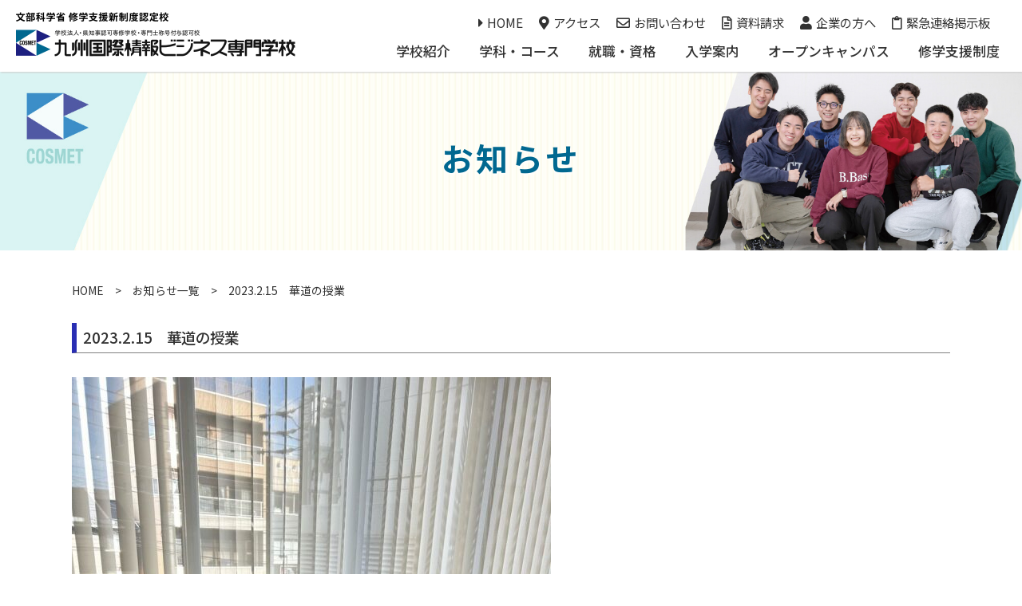

--- FILE ---
content_type: text/html; charset=UTF-8
request_url: https://cosmet.ac.jp/information/9475.html
body_size: 6522
content:
<!DOCTYPE html>
<html lang="ja" dir="ltr">
<head>
  <meta charset="UTF-8">
  <meta http-equiv="X-UA-Compatible" content="IE=edge">
  <meta name="viewport" content="width=device-width,initial-scale=1.0,minimum-scale=1.0">
  <meta name="format-detection" content="telephone=no">
  <!-- metadata -->
  <title>2023.2.15　華道の授業 | 九州国際情報ビジネス専門学校</title>
  <meta name="keywords" content="九州国際情報ビジネス専門学校,専門学校,九国,佐賀" />
<!-- ogp -->
  <meta property="og:title" content="2023.2.15　華道の授業|九州国際情報ビジネス専門学校" />
  <meta property="og:type" content="website" />
  <meta property="og:url" content="https://cosmet.ac.jp/information/9475.html" />
  <meta property="og:image" content="https://cosmet.ac.jp/cms/wp-content/themes/cosmet/images/fb.png" />
  <meta property="og:locale" content="ja_JP" />
  <meta property="og:site_name" content="九州国際情報ビジネス専門学校" />
  <!-- favicon -->
  <link rel="icon" href="https://cosmet.ac.jp/cms/wp-content/themes/cosmet/images/favicon.ico" type="image/x-icon" />
  <link rel="Shortcut Icon" type="image/x-icon" href="https://cosmet.ac.jp/cms/wp-content/themes/cosmet/images/favicon.ico" />
  <link rel="apple-touch-icon" href="https://cosmet.ac.jp/cms/wp-content/themes/cosmet/images/apple-touch-icon.png" />
  <!-- stylesheet -->
  <link rel="stylesheet" href="https://cosmet.ac.jp/cms/wp-content/themes/cosmet/style.css" type="text/css" />
  <link rel="stylesheet" href="https://cosmet.ac.jp/cms/wp-content/themes/cosmet/content.css?260123" type="text/css" />
  <link rel="stylesheet" href="https://use.fontawesome.com/releases/v5.10.2/css/all.css">
  <!--[if lt IE 9]>
  <script src="https://cosmet.ac.jp/cms/wp-content/themes/cosmet/js/html5shiv.min.js"></script>
  <script src="https://cosmet.ac.jp/cms/wp-content/themes/cosmet/js/respond.min.js"></script>
  <![endif]-->
  <meta name='robots' content='max-image-preview:large' />
<style id='classic-theme-styles-inline-css' type='text/css'>
/*! This file is auto-generated */
.wp-block-button__link{color:#fff;background-color:#32373c;border-radius:9999px;box-shadow:none;text-decoration:none;padding:calc(.667em + 2px) calc(1.333em + 2px);font-size:1.125em}.wp-block-file__button{background:#32373c;color:#fff;text-decoration:none}
</style>
<style id='global-styles-inline-css' type='text/css'>
:root{--wp--preset--aspect-ratio--square: 1;--wp--preset--aspect-ratio--4-3: 4/3;--wp--preset--aspect-ratio--3-4: 3/4;--wp--preset--aspect-ratio--3-2: 3/2;--wp--preset--aspect-ratio--2-3: 2/3;--wp--preset--aspect-ratio--16-9: 16/9;--wp--preset--aspect-ratio--9-16: 9/16;--wp--preset--color--black: #000000;--wp--preset--color--cyan-bluish-gray: #abb8c3;--wp--preset--color--white: #ffffff;--wp--preset--color--pale-pink: #f78da7;--wp--preset--color--vivid-red: #cf2e2e;--wp--preset--color--luminous-vivid-orange: #ff6900;--wp--preset--color--luminous-vivid-amber: #fcb900;--wp--preset--color--light-green-cyan: #7bdcb5;--wp--preset--color--vivid-green-cyan: #00d084;--wp--preset--color--pale-cyan-blue: #8ed1fc;--wp--preset--color--vivid-cyan-blue: #0693e3;--wp--preset--color--vivid-purple: #9b51e0;--wp--preset--gradient--vivid-cyan-blue-to-vivid-purple: linear-gradient(135deg,rgba(6,147,227,1) 0%,rgb(155,81,224) 100%);--wp--preset--gradient--light-green-cyan-to-vivid-green-cyan: linear-gradient(135deg,rgb(122,220,180) 0%,rgb(0,208,130) 100%);--wp--preset--gradient--luminous-vivid-amber-to-luminous-vivid-orange: linear-gradient(135deg,rgba(252,185,0,1) 0%,rgba(255,105,0,1) 100%);--wp--preset--gradient--luminous-vivid-orange-to-vivid-red: linear-gradient(135deg,rgba(255,105,0,1) 0%,rgb(207,46,46) 100%);--wp--preset--gradient--very-light-gray-to-cyan-bluish-gray: linear-gradient(135deg,rgb(238,238,238) 0%,rgb(169,184,195) 100%);--wp--preset--gradient--cool-to-warm-spectrum: linear-gradient(135deg,rgb(74,234,220) 0%,rgb(151,120,209) 20%,rgb(207,42,186) 40%,rgb(238,44,130) 60%,rgb(251,105,98) 80%,rgb(254,248,76) 100%);--wp--preset--gradient--blush-light-purple: linear-gradient(135deg,rgb(255,206,236) 0%,rgb(152,150,240) 100%);--wp--preset--gradient--blush-bordeaux: linear-gradient(135deg,rgb(254,205,165) 0%,rgb(254,45,45) 50%,rgb(107,0,62) 100%);--wp--preset--gradient--luminous-dusk: linear-gradient(135deg,rgb(255,203,112) 0%,rgb(199,81,192) 50%,rgb(65,88,208) 100%);--wp--preset--gradient--pale-ocean: linear-gradient(135deg,rgb(255,245,203) 0%,rgb(182,227,212) 50%,rgb(51,167,181) 100%);--wp--preset--gradient--electric-grass: linear-gradient(135deg,rgb(202,248,128) 0%,rgb(113,206,126) 100%);--wp--preset--gradient--midnight: linear-gradient(135deg,rgb(2,3,129) 0%,rgb(40,116,252) 100%);--wp--preset--font-size--small: 13px;--wp--preset--font-size--medium: 20px;--wp--preset--font-size--large: 36px;--wp--preset--font-size--x-large: 42px;--wp--preset--spacing--20: 0.44rem;--wp--preset--spacing--30: 0.67rem;--wp--preset--spacing--40: 1rem;--wp--preset--spacing--50: 1.5rem;--wp--preset--spacing--60: 2.25rem;--wp--preset--spacing--70: 3.38rem;--wp--preset--spacing--80: 5.06rem;--wp--preset--shadow--natural: 6px 6px 9px rgba(0, 0, 0, 0.2);--wp--preset--shadow--deep: 12px 12px 50px rgba(0, 0, 0, 0.4);--wp--preset--shadow--sharp: 6px 6px 0px rgba(0, 0, 0, 0.2);--wp--preset--shadow--outlined: 6px 6px 0px -3px rgba(255, 255, 255, 1), 6px 6px rgba(0, 0, 0, 1);--wp--preset--shadow--crisp: 6px 6px 0px rgba(0, 0, 0, 1);}:where(.is-layout-flex){gap: 0.5em;}:where(.is-layout-grid){gap: 0.5em;}body .is-layout-flex{display: flex;}.is-layout-flex{flex-wrap: wrap;align-items: center;}.is-layout-flex > :is(*, div){margin: 0;}body .is-layout-grid{display: grid;}.is-layout-grid > :is(*, div){margin: 0;}:where(.wp-block-columns.is-layout-flex){gap: 2em;}:where(.wp-block-columns.is-layout-grid){gap: 2em;}:where(.wp-block-post-template.is-layout-flex){gap: 1.25em;}:where(.wp-block-post-template.is-layout-grid){gap: 1.25em;}.has-black-color{color: var(--wp--preset--color--black) !important;}.has-cyan-bluish-gray-color{color: var(--wp--preset--color--cyan-bluish-gray) !important;}.has-white-color{color: var(--wp--preset--color--white) !important;}.has-pale-pink-color{color: var(--wp--preset--color--pale-pink) !important;}.has-vivid-red-color{color: var(--wp--preset--color--vivid-red) !important;}.has-luminous-vivid-orange-color{color: var(--wp--preset--color--luminous-vivid-orange) !important;}.has-luminous-vivid-amber-color{color: var(--wp--preset--color--luminous-vivid-amber) !important;}.has-light-green-cyan-color{color: var(--wp--preset--color--light-green-cyan) !important;}.has-vivid-green-cyan-color{color: var(--wp--preset--color--vivid-green-cyan) !important;}.has-pale-cyan-blue-color{color: var(--wp--preset--color--pale-cyan-blue) !important;}.has-vivid-cyan-blue-color{color: var(--wp--preset--color--vivid-cyan-blue) !important;}.has-vivid-purple-color{color: var(--wp--preset--color--vivid-purple) !important;}.has-black-background-color{background-color: var(--wp--preset--color--black) !important;}.has-cyan-bluish-gray-background-color{background-color: var(--wp--preset--color--cyan-bluish-gray) !important;}.has-white-background-color{background-color: var(--wp--preset--color--white) !important;}.has-pale-pink-background-color{background-color: var(--wp--preset--color--pale-pink) !important;}.has-vivid-red-background-color{background-color: var(--wp--preset--color--vivid-red) !important;}.has-luminous-vivid-orange-background-color{background-color: var(--wp--preset--color--luminous-vivid-orange) !important;}.has-luminous-vivid-amber-background-color{background-color: var(--wp--preset--color--luminous-vivid-amber) !important;}.has-light-green-cyan-background-color{background-color: var(--wp--preset--color--light-green-cyan) !important;}.has-vivid-green-cyan-background-color{background-color: var(--wp--preset--color--vivid-green-cyan) !important;}.has-pale-cyan-blue-background-color{background-color: var(--wp--preset--color--pale-cyan-blue) !important;}.has-vivid-cyan-blue-background-color{background-color: var(--wp--preset--color--vivid-cyan-blue) !important;}.has-vivid-purple-background-color{background-color: var(--wp--preset--color--vivid-purple) !important;}.has-black-border-color{border-color: var(--wp--preset--color--black) !important;}.has-cyan-bluish-gray-border-color{border-color: var(--wp--preset--color--cyan-bluish-gray) !important;}.has-white-border-color{border-color: var(--wp--preset--color--white) !important;}.has-pale-pink-border-color{border-color: var(--wp--preset--color--pale-pink) !important;}.has-vivid-red-border-color{border-color: var(--wp--preset--color--vivid-red) !important;}.has-luminous-vivid-orange-border-color{border-color: var(--wp--preset--color--luminous-vivid-orange) !important;}.has-luminous-vivid-amber-border-color{border-color: var(--wp--preset--color--luminous-vivid-amber) !important;}.has-light-green-cyan-border-color{border-color: var(--wp--preset--color--light-green-cyan) !important;}.has-vivid-green-cyan-border-color{border-color: var(--wp--preset--color--vivid-green-cyan) !important;}.has-pale-cyan-blue-border-color{border-color: var(--wp--preset--color--pale-cyan-blue) !important;}.has-vivid-cyan-blue-border-color{border-color: var(--wp--preset--color--vivid-cyan-blue) !important;}.has-vivid-purple-border-color{border-color: var(--wp--preset--color--vivid-purple) !important;}.has-vivid-cyan-blue-to-vivid-purple-gradient-background{background: var(--wp--preset--gradient--vivid-cyan-blue-to-vivid-purple) !important;}.has-light-green-cyan-to-vivid-green-cyan-gradient-background{background: var(--wp--preset--gradient--light-green-cyan-to-vivid-green-cyan) !important;}.has-luminous-vivid-amber-to-luminous-vivid-orange-gradient-background{background: var(--wp--preset--gradient--luminous-vivid-amber-to-luminous-vivid-orange) !important;}.has-luminous-vivid-orange-to-vivid-red-gradient-background{background: var(--wp--preset--gradient--luminous-vivid-orange-to-vivid-red) !important;}.has-very-light-gray-to-cyan-bluish-gray-gradient-background{background: var(--wp--preset--gradient--very-light-gray-to-cyan-bluish-gray) !important;}.has-cool-to-warm-spectrum-gradient-background{background: var(--wp--preset--gradient--cool-to-warm-spectrum) !important;}.has-blush-light-purple-gradient-background{background: var(--wp--preset--gradient--blush-light-purple) !important;}.has-blush-bordeaux-gradient-background{background: var(--wp--preset--gradient--blush-bordeaux) !important;}.has-luminous-dusk-gradient-background{background: var(--wp--preset--gradient--luminous-dusk) !important;}.has-pale-ocean-gradient-background{background: var(--wp--preset--gradient--pale-ocean) !important;}.has-electric-grass-gradient-background{background: var(--wp--preset--gradient--electric-grass) !important;}.has-midnight-gradient-background{background: var(--wp--preset--gradient--midnight) !important;}.has-small-font-size{font-size: var(--wp--preset--font-size--small) !important;}.has-medium-font-size{font-size: var(--wp--preset--font-size--medium) !important;}.has-large-font-size{font-size: var(--wp--preset--font-size--large) !important;}.has-x-large-font-size{font-size: var(--wp--preset--font-size--x-large) !important;}
:where(.wp-block-post-template.is-layout-flex){gap: 1.25em;}:where(.wp-block-post-template.is-layout-grid){gap: 1.25em;}
:where(.wp-block-columns.is-layout-flex){gap: 2em;}:where(.wp-block-columns.is-layout-grid){gap: 2em;}
:root :where(.wp-block-pullquote){font-size: 1.5em;line-height: 1.6;}
</style>
<script type="text/javascript" src="https://cosmet.ac.jp/cms/wp-includes/js/jquery/jquery.min.js?ver=3.7.1" id="jquery-core-js"></script>
<script type="text/javascript" src="https://cosmet.ac.jp/cms/wp-includes/js/jquery/jquery-migrate.min.js?ver=3.4.1" id="jquery-migrate-js"></script>
<link rel="alternate" title="oEmbed (JSON)" type="application/json+oembed" href="https://cosmet.ac.jp/wp-json/oembed/1.0/embed?url=https%3A%2F%2Fcosmet.ac.jp%2Finformation%2F9475.html" />
<link rel="alternate" title="oEmbed (XML)" type="text/xml+oembed" href="https://cosmet.ac.jp/wp-json/oembed/1.0/embed?url=https%3A%2F%2Fcosmet.ac.jp%2Finformation%2F9475.html&#038;format=xml" />
  <!-- LightBox -->
  <script src="https://cosmet.ac.jp/cms/wp-content/themes/cosmet/js/lightbox.min.js"></script>
  <link rel="stylesheet" href="https://cosmet.ac.jp/cms/wp-content/themes/cosmet/css/lightbox.min.css" type="text/css" />
  <!-- Org JS -->
  <script src="https://cosmet.ac.jp/cms/wp-content/themes/cosmet/js/common.js"></script>
  <script>
  jQuery(function ($) {
    $("a.popupImg").each(function(e){
     title=$(this).attr('title');
     if(title != null){
      alt = $(this).find('img').attr('alt');
      if(alt){
       $(this).attr( "data-title", alt );
      }
     }
    });
  });
  </script>
<!-- Global site tag (gtag.js) - Google Analytics -->
<script async src="https://www.googletagmanager.com/gtag/js?id=UA-172039287-1"></script>
<script>
  window.dataLayer = window.dataLayer || [];
  function gtag(){dataLayer.push(arguments);}
  gtag('js', new Date());

  gtag('config', 'UA-172039287-1');
</script>
</head>
<body>
<div id="wrapper">
 <div id="header">
  <div id="headerUpperBox">
  <div id="headerLeft">
   <p><img src="https://cosmet.ac.jp/cms/wp-content/themes/cosmet/images/common/header-txt.png" alt="文部科学省修学支援新制度認定校" width="191" height="12" /></p>
   <p id="headerLogo"><a href="https://cosmet.ac.jp/"><img src="https://cosmet.ac.jp/cms/wp-content/themes/cosmet/images/common/header-logo.png" alt="九州国際情報ビジネス専門学校" width="350" height="34" /></a></p>
  </div>
  <div id="headerRight">
<p class="hrShiryo"><a href="https://cosmet.ac.jp/request/index.html"><img src="https://cosmet.ac.jp/cms/wp-content/themes/cosmet/images/common/hsp-shiryo.png" alt="資料請求" /></a></p>
  <div id="subMenu">
	<ul>
	  <li><a href="https://cosmet.ac.jp/"><i class="fas fa-caret-right"></i>HOME</a></li>
	  <li><a href="https://cosmet.ac.jp/access/index.html"><i class="fas fa-map-marker-alt"></i>アクセス</a></li>
	  <li><a href="https://cosmet.ac.jp/contact/index.html"><i class="far fa-envelope"></i>お問い合わせ</a></li>
	  <li><a href="https://cosmet.ac.jp/request/index.html"><i class="far fa-file-alt"></i>資料請求</a></li>
	  <li><a href="https://cosmet.ac.jp/company/index.html"><i class="fas fa-user"></i>企業の方へ</a></li>
	  <li class="h-color"><a href="https://cosmet.ac.jp/emergency"><i class="far fa-clipboard"></i>緊急連絡掲示板</a></li>
	</ul>
  </div>
  <div id="headerMainBox">
  <div id="hMenuBtnWrap">
   <div class="hMenuBtnBox">
    <div class="hMenuBtnMiddle"></div>
   </div>
  </div>
  <div id="headerMenuMainWrap">
  <div class="headerMenuMainBox">
  <div class="headerMenuMain">
  <div id="headerMenuWrap">					
  <div class="headerMenu">
   <ul>
	  <li class="menuSpOnly"><a href="https://cosmet.ac.jp/"><span>HOME</span></a></li>
    <li><a href="javascript:void(0)" class="spToggle"><span>学校紹介</span></a>
	    <ul class="menu-second-level">
		<li><a href="https://cosmet.ac.jp/college/index.html">学校紹介</a></li>
		<li><a href="https://cosmet.ac.jp/college/feature.html">周辺おすすめスポット</a></li>
		<li><a href="https://cosmet.ac.jp/college/campus-life.html">キャンパスライフ</a></li>
		<li><a href="https://cosmet.ac.jp/college/staff.html">教職員紹介</a></li>
	    </ul>
    </li>
    <li id="hm_2"><a href="javascript:void(0)" class="spToggle"><span>学科・コース</span></a>
	    <ul class="menu-second-level">
		<li><a href="https://cosmet.ac.jp/system/index.html">情報システム科</a>
<!-- 
		  <ul class="menu-third-level">
			<li><a href="https://cosmet.ac.jp/system/engineer.html">エンジニアコース</a></li>
			<li><a href="https://cosmet.ac.jp/system/itbusiness.html">ITビジネスコース</a></li>
		  </ul>
 --> 
		</li>
		<li><a href="https://cosmet.ac.jp/medical/index.html">医療ビジネス科</a>
<!-- 
		  <ul class="menu-third-level">
			<li><a href="https://cosmet.ac.jp/medical/medical-health.html">医療コース</a></li>
			<li><a href="https://cosmet.ac.jp/medical/medical-business.html">ビジネスコース</a></li>
		  </ul>
 --> 
		</li>
		<li><a href="https://cosmet.ac.jp/business-career/index.html">ビジネスキャリア科</a></li>
		<li><a href="https://cosmet.ac.jp/public/index.html">公務員科</a></li>
		<li><a href="https://cosmet.ac.jp/public-lecture/index.html">公務員講座（大卒程度）</a></li>
     </ul>
    </li>
    <li><a href="javascript:void(0)" class="spToggle"><span>就職・資格</span></a>
	    <ul class="menu-second-level">
<!-- 
		<li><a href="https://cosmet.ac.jp/recruit-license/support.html">就職サポート</a></li>
 --> 
		<li><a href="https://cosmet.ac.jp/recruit-license/license.html">資格情報</a></li>
		<li><a href="https://cosmet.ac.jp/recruit-license/performance.html">就職実績</a></li>
	    </ul>
    </li>
    <li><a href="javascript:void(0)" class="spToggle"><span>入学案内</span></a>
	    <ul class="menu-second-level">
		<li><a href="https://cosmet.ac.jp/admission/guide.html">募集要項</a></li>
		<li><a href="https://cosmet.ac.jp/admission/tuition.html">学費について</a></li>
		<li><a href="https://cosmet.ac.jp/admission/tuition-support.html">学費サポート</a></li>
	    </ul>
    </li>
    <li><a href="https://cosmet.ac.jp/opencampus/index.html"><span>オープンキャンパス</span></a></li>
    <li id="hm_6"><a href="https://cosmet.ac.jp/support-system/index.html"><span>修学支援制度</span></a></li>
	<li class="menuSpOnly"><a href="https://cosmet.ac.jp/company/index.html"><span>企業の方へ</span></a></li>
	<li class="menuSpOnly"><a href="https://cosmet.ac.jp/graduate/index.html"><span>卒業生の方へ</span></a></li>
	<li class="menuSpOnly"><a href="https://cosmet.ac.jp/access/index.html"><span>アクセス</span></a></li>
	<li class="menuSpOnly"><a href="https://cosmet.ac.jp/consultation/index.html"><span>公務員受験相談会</span></a></li>
	<!--<li class="menuSpOnly"><a href=""><span>九国だより</span></a></li>-->
	<li class="menuSpOnly"><a href="https://cosmet.ac.jp/contact/index.html"><span>お問い合わせ</span></a></li>
	<li class="menuSpOnly"><a href="https://cosmet.ac.jp/privacy/index.html"><span>プライバシーポリシー</span></a></li>
	<li class="menuSpOnly"><a href="https://cosmet.ac.jp/sitemap"><span>サイトマップ</span></a></li>
	<li class="menuSpOnly h-color"><a href="https://cosmet.ac.jp/emergency">緊急連絡掲示板</a></li>
	  <li class="menuSpOnly"><a href="https://cosmet.ac.jp/school" target="_blank">九州国際高等学園</a></li>

   </ul>
   <div class="sphInquiryBox">
    <p class="sphInquiryTtl">お問い合わせ</p>
    <p class="sphTel"><a href="tel:0120-0-5931-0"><img src="https://cosmet.ac.jp/cms/wp-content/themes/cosmet/images/common/free-dial.png" alt="0120-0-5931-0" /></a></p>
    <p class="sphContact"><a href="https://cosmet.ac.jp/contact/index.html">メールでお問い合わせ</a></p>
   </div>
  </div><!-- headerMenu -->
  </div><!-- headerMenuWrap -->
  </div><!-- headerMenuMain -->
  </div><!-- headerMenuMainBox -->
  </div><!-- headerMenuMainWrap -->
<div id="headerMenuBg"></div>
 </div><!-- headerMainBox 終 -->
</div>
  </div><!-- headerUpperBox -->
 </div><!-- header終 -->
<div id="sideLink">
<div id="side-oc"><a href="https://cosmet.ac.jp/opencampus/index.html"><img src="https://cosmet.ac.jp/cms/wp-content/themes/cosmet/images/common/side1.png" alt="オープンキャンパス予約" width="83" height="200" /></a></div>
<div id="side-dr"><a href="https://cosmet.ac.jp/request/index.html"><img src="https://cosmet.ac.jp/cms/wp-content/themes/cosmet/images/common/side4.png" alt="資料請求" width="82" height="151" /></a></div>
</div>
<div id="contents">
	<h1 class="mdImg2 md-gimg3"><span>お知らせ</span></h1>
  <div id="breadcrumbWrap"><p><a href="https://cosmet.ac.jp/">HOME</a>　&gt;　<a href="https://cosmet.ac.jp/information">お知らせ一覧</a>　&gt;　2023.2.15　華道の授業</p></div>
  <div id="main">
	<h2 class="info-md">2023.2.15　華道の授業</h2>

<figure class="wp-block-image size-large"><img fetchpriority="high" decoding="async" width="600" height="800" src="https://cosmet.ac.jp/cms/wp-content/uploads/2024/02/市丸琴葉・川口りりか-1-600x800.jpg" alt="" class="wp-image-9476"/></figure>



<p>　</p>



<p>今週の華道は、鹿島高校(赤門学舎)卒業の「川口 りりかさん」、佐賀女子高校卒業「市丸 琴葉さん」が生けてくれました✨️</p>



<p>　</p>



<p>生けてみてのコメント</p>



<p>川口さん<br>「奥行きを出すために下につれて短く生けました。また、かすみ草をバランス良く生けるのが難しかったです。」</p>



<p>市丸さん<br>「ネコヤナギの高さを生かして奥行きを出しました！」</p>



<p>　</p>



<p>2階の受付に飾っておりますので、ご来校の際は是非ご覧ください😊</p>
  </div><!-- main -->
</div><!-- contents終 -->
<div id="footer">
<div id="footerMain">
<div id="footerUpper">
<ul>
<li><a href="https://cosmet.ac.jp/consultation/index.html">公務員受験相談会</a></li>
<li><a href="https://cosmet.ac.jp/admission/guide.html">募集要項</a></li>
<li><a href="https://cosmet.ac.jp/recruit-license/performance.html">就職実績</a></li>
<li><a href="https://cosmet.ac.jp/emergency">在学生向け緊急連絡板</a></li>
<li><a href="https://cosmet.ac.jp/company/index.html">企業採用ご担当者様へ</a></li>
<li><a href="https://cosmet.ac.jp/request/index.html">資料請求</a></li>
</ul>
</div>
<div id="footerBg">
<div id="footerMenu">
<div class="fMenu">
	<ul>
	  <li><a href="javascript:void(0)" class="spToggle f-icon">学校紹介</a>
	    <ul id="menu-primary-navigation" class="fBox">
		<li><a href="https://cosmet.ac.jp/college/index.html">学校紹介</a></li>
		<li><a href="https://cosmet.ac.jp/college/feature.html">周辺おすすめスポット</a></li>
		<li><a href="https://cosmet.ac.jp/college/campus-life.html">キャンパスライフ</a></li>
		<li><a href="https://cosmet.ac.jp/college/staff.html">教職員紹介</a></li>
	    </ul>
	  </li>
	</ul>
	<ul>
	  <li><a href="javascript:void(0)" class="spToggle f-icon">入学案内</a>
	    <ul id="menu-primary-navigation" class="fBox">
		<li><a href="https://cosmet.ac.jp/admission/guide.html">募集要項</a></li>
		<li><a href="https://cosmet.ac.jp/admission/tuition.html">学費について</a></li>
		<li><a href="https://cosmet.ac.jp/admission/tuition-support.html">学費サポート</a></li>
	    </ul>
	  </li>
	  <li><a class="f-icon" href="https://cosmet.ac.jp/opencampus/index.html">オープンキャンパス</a></li>
	</ul>
</div>
<div class="fMenu">
	<ul>
	  <li><a class="f-icon" href="https://cosmet.ac.jp/system/index.html">情報システム科</a></li>
	  <li><a class="f-icon" href="https://cosmet.ac.jp/medical/index.html">医療ビジネス科</a></li>
	  <li><a class="f-icon" href="https://cosmet.ac.jp/business-career/index.html">ビジネスキャリア科</a></li>
	  <li><a class="f-icon" href="https://cosmet.ac.jp/public/index.html">公務員科</a></li>
	  <li><a class="f-icon" href="https://cosmet.ac.jp/public-lecture/index.html">公務員講座（大卒程度）</a></li>
	  <li><a href="javascript:void(0)" class="spToggle f-icon">就職・資格</a>
	    <ul id="menu-primary-navigation" class="fBox">
<!-- 
		<li><a href="https://cosmet.ac.jp/recruit-license/support.html">就職サポート</a></li>
-->
		<li><a href="https://cosmet.ac.jp/recruit-license/license.html">資格情報</a></li>
		<li><a href="https://cosmet.ac.jp/recruit-license/performance.html">就職実績</a></li>
	    </ul>
	  </li>
	</ul>
</div>
<div class="fMenu">
	<ul>
	  <li><a class="f-icon" href="https://cosmet.ac.jp/company/index.html">企業の方へ</a></li>
	  <li><a class="f-icon" href="https://cosmet.ac.jp/graduate/index.html">卒業生の方へ</a></li>
	  <li><a class="f-icon" href="https://cosmet.ac.jp/access/index.html">アクセス</a></li>
	  <li><a class="f-icon" href="https://cosmet.ac.jp/support-system/index.html">修学支援制度</a></li>
	  <!--<li><a class="f-icon" href="">九国だより</a></li>-->
	  <li><a class="f-icon" href="https://cosmet.ac.jp/contact/index.html">お問い合わせ</a></li>
	  <li><a class="f-icon" href="https://cosmet.ac.jp/privacy/index.html">プライバシーポリシー</a></li>
	  <li><a class="f-icon" href="https://cosmet.ac.jp/sitemap">サイトマップ</a></li>
	  <li><a class="f-icon" href="https://cosmet.ac.jp/school" target="_blank">九州国際高等学園</a></li>
	</ul>
</div>
<div class="fMenu">
<p class="free-dial"><a href="tel:0120-0-5931-0"><img src="https://cosmet.ac.jp/cms/wp-content/themes/cosmet/images/common/free-dial.png" alt="0120-0-5931-0" /></a></p>
</div>
</div><!-- footerMenu -->
<div id="footerBgImg"><img src="https://cosmet.ac.jp/cms/wp-content/themes/cosmet/images/common/bgimage.png" alt="九州国際情報ビジネス専門学校 外観" /></div>
</div>
</div>
   </div><!-- footer終 -->
  <div id="footerLowerWrap">
   <p id="footerLogo"><a href="https://cosmet.ac.jp/"><img src="https://cosmet.ac.jp/cms/wp-content/themes/cosmet/images/common/header-logo.png" alt="九州国際情報ビジネス専門学校" width="350" height="34" /></a></p>
<div id="footerLowerBox">
<p id=f-add>〒840-0804 佐賀県佐賀市神野東1-9-32</p>
<p id="f-telfax"><span>TEL：<a hre="tel:0952315931">0952-31-5931</a></span><span>FAX：0952-31-5943</span></p>
<p id="copyRight">Copyright 2020 KYUSHU KOKUSAI GAKUEN All Rights Reserved.</p>
</div>
	</div><!-- footerLowerBox終 -->
	<div id="pageTopBtn">
		<p><a href="#"><img src="https://cosmet.ac.jp/cms/wp-content/themes/cosmet/images/common/pagetop.png" alt="ページTOP" width="70" height="70" /></a></p>
	</div><!-- pageTopBtn -->
<div id="pageFixop">
<a href="https://cosmet.ac.jp/opencampus/index.html"><img src="https://cosmet.ac.jp/cms/wp-content/themes/cosmet/images/common/fix-opencampus.png" alt="オープンキャンパス予約"  /></a>
</div><!-- pageFixop -->
</div><!-- wrapper終 -->
</body>
</html>

--- FILE ---
content_type: text/css
request_url: https://cosmet.ac.jp/cms/wp-content/themes/cosmet/style.css
body_size: 13593
content:
@charset "UTF-8";
/*
Theme Name: レスポンシブテンプレート
Theme URI: 
Description: サインズ
Version: 1.0
Author: sains
Author URI: 
*/

@import url(https://fonts.googleapis.com/css?family=Noto+Sans+JP:400,500,700&display=swap);

/******************
画像位置ぞろえ[共通]
******************/

img.aligncenter{
	display: block;
	margin-left: auto;
	margin-right: auto;
}

img.alignright{
	margin-left: auto;
	display:block;
}

img.alignleft{
	text-align: left;
}

/******************
オールクリア[共通]
******************/

body,div,pre,p,blockquote,
form,fieldset,input,textarea,select,option,
dl,dt,dd,ul,ol,li,h1,h2,h3,h4,h5,h6,
table,th,td,embed,object,figure{
	margin: 0;
	padding: 0;
}

body{
	font-family:'Noto Sans JP', sans-serif;
	font-size:96%;
	color:#323232;
	line-height:1.8em;
	-webkit-text-size-adjust: 100%;
	word-break: break-all;
}

img{
	border:none;
	vertical-align:bottom;
	max-width:100%;
	height:auto;
}

li{
	list-style-type:none;	
}

a{
	color:#323232;
	text-decoration:none;
	-webkit-transition: color 0.3s;
	transition: color 0.3s;
}

a:hover{
	color:#292eb3;
}

a img{
    -webkit-transition: 0.3s ease-in-out;
       -moz-transition: 0.3s ease-in-out;
         -o-transition: 0.3s ease-in-out;
            transition: 0.3s ease-in-out;
		outline:none;
	box-shadow: #000 0 0 0;
	backface-visibility: hidden;
	-webkit-backface-visibility: hidden;
}

a:hover img{
	opacity:0.7;
	-moz-opacity:0.7;
	-webkit-opacity:0.7;
}

table{
	border-collapse:collapse;
	border-color: #333333;
}

th{
	font-weight:500;
}

td{
	vertical-align:top;
}


/******************
汎用[共通]
******************/

.float_left{
	float:left;
}

.float_right{
	float:right;
}

.clear{
	clear:both;
}

.cenclear{
	clear:both;
	text-align:center;
	padding-top:30px;
}

.txt_center{
	text-align:center;
}


/******************
全体[共通]
******************/

#wrapperTop,#wrapper{
	width:100%;
	position:relative;
	padding-top:90px;
}


/******************
全体[スマートフォン]
******************/
.pc-none{
	display:none;
}

@media screen and (max-width: 850px) {

body{
	font-size:90%;
}
.pc-none{
	display:block;
}
.sp-none{
	display:none;
}
}

/******************
ヘッダー[PC]
******************/
#sideLink{
	position:fixed;
	top:30%;
	right:0;
	z-index:10;
}
#side-oc a, #side-dr a{
	position:relative;
	display:block;
	background-color:#fff;
	border-radius: 5px;
}
.side-mv1{
	position:absolute;
	bottom:34px;
	left:-20px;
}
#side-dr{
	margin-top:20px;
}
#side-oc a::before {
	display: block;
	width: 75px;
	height: 0;
	padding-top:47px;
	overflow: hidden;
	background-size: 75px 47px;
	background-position: 0 0;
	background-repeat: no-repeat;
	font-size: 0;
	background-image: url(./images/common/side2.png);
	bottom: 30px;
	left: -20px;
	z-index: 8;
	-webkit-animation: side-yure1 2.4s ease-in-out infinite;
	animation: side-yure1 2.4s ease-in-out infinite;
}
#side-oc a::after, #side-oc a::before {
	content: '';
	position: absolute;
	-webkit-transition: .4s ease;
	-o-transition: .4s ease;
	transition: .4s ease;
}
#side-oc a::after {
	display: block;
	width: 56px;
	height: 0;
	padding-top:59px;
	overflow: hidden;
	background-size: 56px 59px;
	background-position: 0 0;
	background-repeat: no-repeat;
	font-size: 0;
	background-image: url(./images/common/side3.png);
	bottom: 0;
	right: -5px;
	z-index: 5;
	-webkit-animation: side-yure2 2s ease-in-out infinite;
	animation: side-yure2 3s linear infinite;
}
#side-oc a::after, #side-oc a::before {
	content: '';
	position: absolute;
	-webkit-transition: .4s ease;
	-o-transition: .4s ease;
	transition: .4s ease;
}
	@keyframes side-yure1 {
		0%, 100%, 20%, 50%, 80% { transform: translateY(0px); }
		40% { transform: translateY(-10px); }
		60% { transform: translateY(-5px); }
	}
	@keyframes side-yure2 {
		0% { transform: rotate(0deg); }
		25% { transform: rotate(15deg); }
		50% { transform: rotate(0deg); }
		75% { transform: rotate(-15deg); }
		100% { transform: rotate(0deg); }
	}

#header{
    position: fixed;
	top:0;
    z-index: 150;
    background: #fff;
	height:90px;
	box-shadow:1px 1px 2px #ccc;
	transition:.3s;
}
#headerLeft{
	float:left;
}

#headerLogo{
	margin:10px 0 0 0;
}
#headerLogo img{
	max-width:100%;
	height:auto;
	display:block
}
#headerRight{
	width:800px;
	float:right;
	margin-top:15px;
}
.hrShiryo{
	display:none;
}
#subMenu{
	float:right;
	margin-bottom:5px;
}
#subMenu ul li{
	float:left;
	padding:0 20px 0 0;
}
#subMenu ul li i{
	font-size:110%;
	padding-right:5px;
}
/*
.h-color a{
	color:#c12234 !important;
}
.h-color a:hover{
	color:#ff0000 !important;
}
*/
#headerUpperBox{
	width:1240px;
	margin: 0 auto;
	position: relative;
}
#headerMainBox{
	clear:both;
}
#swiperBox a:hover img{
	opacity:1;
}
#swiperWrapSp{
	display:none;
}
@media print,screen and (max-width: 1250px) {
#headerUpperBox{
	width:98%;
}
#headerLeft{
	width:30%;
}
#headerRight{
	width:68%;
}
#headerMainBox {
    float: right;
	margin:0 1% 0 0;
}
#subMenu ul li{
	font-size:90%;
}
#subMenu ul li i{
	font-size:100%;
}
}
@media screen and (max-width: 960px) {
#subMenu ul li{
	padding:0 10px 0 0;
	font-size:85%;
}
}

/******************
ヘッダー【トップ＋コンテンツ共通】[PC+タブレット]
******************/

@media print,screen and (min-width: 851px) {
#wrapperTop,#wrapper{
}

#header{
	width:100%;
}
/*
#wrapper #headerMainBox{
	width:100%;
	margin:0 auto;
	clear:both;
}
*/
#wrapperTop .headerMenu{
	width:100%;
}

.headerMenu ul{
}
.menuSpOnly{
	display:none;
}
.headerMenu ul li{
	float:left;
	box-sizing:border-box;
	margin:0 0 0 36px;
	position: relative;
}

.headerMenu ul li a{
	display:block;
	font-size:110%;
	font-weight:500;
	transition: .3s;
	padding-bottom:15px;
}

.headerMenu ul li span{
	display:inline-block;
	line-height:normal;
	vertical-align:middle;
}
.headerMenu a:hover{
	text-decoration:none;
}
ul.menu-second-level {
    visibility: hidden;
    opacity: 0;
    z-index: 100;
}

.headerMenu ul li > li:hover {
    background: #eee;
    -webkit-transition: all .5s;
    transition: all .5s;
}

.menu-second-level li {
    border-top: 1px solid #111;
}
.headerMenu ul li ul.menu-second-level {
    position: absolute;
    top: 100%;
    left: -40px;
    box-sizing: border-box;
    width: 260px;
    padding: 0;
    background: #fff;
    -webkit-transition: all .4s ease;
    transition: all .4s ease;
	-webkit-box-shadow:2px 2px 3px 0px rgba(0,0,0,0.75);
	-moz-box-shadow:2px 2px 3px 0px rgba(0,0,0,0.75);
	box-shadow:2px 2px 3px 0px rgba(0,0,0,0.75);
}

.headerMenu ul li:hover ul.menu-second-level {
    top: 95%;
    visibility: visible;
    opacity: 1;
}

.headerMenu ul li ul.menu-second-level > li {
    float: none;
    width: 100%;
    border: none;
	margin:0;
}
.headerMenu ul li ul.menu-second-level a{
	font-weight:normal;
	padding:10px 20px;
	border-bottom:1px dotted #ccc;
	position:relative;
}
.headerMenu ul li ul.menu-second-level a::after{
	position: absolute;
	margin: auto;
	content: "";
	vertical-align: middle;
	top:18px;
	right: 20px;
	width: 6px;
	height: 6px;
	border-top: 2px solid #1d2080;
	border-right: 2px solid #1d2080;
	-webkit-transform: rotate(45deg);
	transform: rotate(45deg);
}
.headerMenu ul li ul.menu-second-level a:hover{
	background-color:#dff9ff;
}
.menu-third-level{
}
.menu-third-level li{
	border:none;
}
.headerMenu ul li ul.menu-third-level > li {
	clear:both;
	width:auto;
	padding:0;
	margin:0;
	float:none;
}
.headerMenu ul li ul.menu-third-level > li a{
	border:none;
	padding:2px 0 2px 40px;
	font-size:90%;
}
.headerMenu ul li ul.menu-third-level a::after{
	margin: 0;
	top:14px;
	left: 28px;
	width: 4px;
	height: 4px;
	border-top: 1px solid #1d2080;
	border-right: 1px solid #1d2080;
}


/*
.headerMenu li ul{
	position:absolute;
	z-index:9999;
	top:100%;
	left:0;
	opacity:0;
	top:50%;
	visibility:hidden;
	transition:.5s;
	-webkit-box-shadow:2px 2px 3px 0px rgba(0,0,0,0.75);
	-moz-box-shadow:2px 2px 3px 0px rgba(0,0,0,0.75);
	box-shadow:2px 2px 3px 0px rgba(0,0,0,0.75);
	width:185px;
}

.headerMenu li:hover ul{
	top:100%;
	visibility:visible;
	opacity:1;
	width:185px;
}

#wrapperTop .headerMenu ul li ul li{
	position:relative;
	z-index:7000;
	float:none;
	text-align:left;
	width:100%;
	margin:0;
}
#wrapper .headerMenu ul li ul li{
	position:relative;
	z-index:7000;
	float:none;
	text-align:left;
	width:100%;
	margin:0;
}

.headerMenu ul li ul li a{
	display:block;
	padding:10px 5px 10px 25px;
	background-color: rgba(255,255,255,0.9);
	position:relative;
	border-bottom:1px dotted #ccc;
	width:155px;
	color:#323232;
	height:auto;
	font-size:95%;
}
.headerMenu ul li ul li a::before{
	position: absolute;
	margin: auto;
	content: "";
	vertical-align: middle;
	top: 21px;
	left: 8px;
	width: 8px;
	height: 6px;
	border-top: 1px solid #e21a32;
	-webkit-transform: rotate(30deg);
	transform: rotate(30deg);
	transition: .3s;
}
.headerMenu ul li ul li a::after{
	position: absolute;
	margin: auto;
	content: "";
	vertical-align: middle;
	top: 20px;
	left: 8px;
	width: 8px;
	height: 6px;
	border-bottom: 1px solid #e21a32;
	-webkit-transform: rotate(-30deg);
	transform: rotate(-30deg);
	transition: .3s;
}
*/
.sphInquiryBox{
	display:none;
}
}

@media screen and (max-width: 1250px) {
.headerMenu ul li{
	margin:0 0 0 20px;
	font-size:95%;
}
}
@media screen and (max-width: 1020px) {
#headerLeft{
	margin-top:0.5%;
}
.headerMenu ul li {
    margin: 0 0 0 15px;
}
}
/******************
ヘッダー[スマートフォン]
******************/

@media screen and (max-width: 850px) {

body.headerMenuActive{
	position:fixed;
	width: 100%;
	height: 100%;
}

#wrapperTop,#wrapper{
	padding-top:76px;
}
#subMenu{
	display:none;
}
#header{
	z-index:200;
	position: fixed;
	top: 0;
	left: 0;
	width: 100%;
	background: rgba(255,255,255,1)!important;
    height: 76px!important;
	transition: .3s;
	box-shadow:1px 1px 2px #ccc;
}
#headerLeft {
    width: 63%;
	margin:0;
}
#headerLeft p img{
	display:block;
	margin:10px 0 0 0;
	height:auto;
}
#headerRight{
	width:24%;
}
.hrShiryo{
	display:block;
	position:absolute;
	z-index:100;
	top:13px;
	right:65px;
	width:50px;
	height:50px;
}
.menuSpOnly{
	display:block;
}
#hMenuBtnWrap {
	position:absolute;
	z-index:5500;
	top:2px;
	right:5px;
	width:55px;
	height:55px;
	cursor:pointer;
	-webkit-transition:opacity .2s ease .3s, top 0s ease .3s;
	-moz-transition:opacity .2s ease .3s, top 0s ease .3s;
	-ms-transition:opacity .2s ease .3s, top 0s ease .3s;
	transition:opacity .2s ease .3s, top 0s ease .3s;
	
}

#hMenuBtnWrap .hMenuBtnBox {
	padding: 8px 11px;
	margin-top: 10px;
	-webkit-transition:all .3s ease;
	-moz-transition:all .3s ease;
	-ms-transition:all .3s ease;
	transition:all .3s ease;
}

.hMenuBtnBox:after,
.hMenuBtnBox:before,
.hMenuBtnBox div.hMenuBtnMiddle:before {
	content:'';
	display:block;
	width:15px;
	height:2px;
	margin:2px 0;
	background-color:#fff;
	-webkit-transition:all .25s ease;
	-moz-transition:all .25s ease;
	-ms-transition:all .25s ease;
	transition:all .25s ease;
	outline:1px solid transparent;
}

#header .morph-menu-active{
	position:fixed;
}

#header .morph-menu-active .hMenuBtnBox:after,
#header .morph-menu-active .hMenuBtnBox:before,
#header .morph-menu-active .hMenuBtnBox div.hMenuBtnMiddle:before {
	background-color:#1D2080;
}

#headerMenuWrap {
	position:relative;
	top:80px;
	width:100%;
	margin:0;
	padding:5px 0 0 0;
	-webkit-transform:translate3d(0,0,0);
	-webkit-transition:all .2s ease;
	-moz-transition:all .2s ease;
	-ms-transition:all .2s ease;
	transition:all .2s ease;
}

#header .morph-menu-active{
	padding-top:7px;
}

.headerMenu{
	 width:100%;
	 height:100%;
}
.headerMenu ul li{
	margin:0;
}

#wrapperTop #header .headerMenu ul li,
#wrapper #header .headerMenu ul li{
	width:auto;
	text-align:left;
	overflow:hidden !important;
	float:none;
	height:auto;
}

#wrapperTop #header .headerMenu ul li a,
#wrapper #header .headerMenu ul li a{
	width:auto;
	font-size:4vw;
	line-height:2em;
	font-weight:500;
	margin:0;
	padding:9px 0 9px 21px;
	display:block;
	text-decoration:none;
	text-indent:0;
	height:auto;
	color:#535353;
	border-top:1px solid #cccccc;
}

#wrapperTop #header .headerMenu ul li:last-child a,
#wrapper #header .headerMenu ul li:last-child a{
	border-bottom:1px solid #cccccc;
}

#wrapperTop #header .headerMenu ul li ul li:last-child a,
#wrapper #header .headerMenu ul li ul li:last-child a{
	border-bottom:none;
}

.headerMenu ul li ul{
	display:none;
}

#wrapperTop #header .headerMenu ul li ul li a,
#wrapper #header .headerMenu ul li ul li a{
	padding-left:40px;
}

#wrapperTop #header .headerMenu p a,
#wrapper #header .headerMenu p a{
	text-indent:0;
	padding:0;
}

.headerMenu ul li.border a {
	padding-bottom:19px;
	margin-bottom:8px;
}

.headerMenu a li {
	font-size:16px;
	width:40px;
	margin-left:-8px;
	text-align:center;
	display:inline-block;
}

.headerMenu ul li a {
	opacity:0;
	-webkit-transform:translateX(30px);
	-moz-transform:translateX(30px);
	transform:translateX(30px);
	position:relative;
}

#header .headerMenuWrap-active .headerMenu ul li a {
	opacity:1;
	-webkit-transform:translateX(0);
	-moz-transform:translateX(0);
	transform:translateX(0);
}

.headerMenu ul li a.spToggle::before{
	content:'';
	right:22px;
	-webkit-transform: rotate(135deg);
	-moz-transform: rotate(135deg);
	-ms-transform: rotate(135deg);
	-o-transform: rotate(135deg);
	transform: rotate(135deg);
	background-color:transparent;
	top: 0px;
	bottom: 7px;
	width:10px;
	height:10px;
	border-top:3px solid #9398a3;
	border-right:3px solid #9398a3;
	left:auto;
	position:absolute;
	margin: auto;
	vertical-align:middle;
}

.headerMenu ul li a.open::before{
	-webkit-transform: rotate(315deg);
	-moz-transform: rotate(315deg);
	-ms-transform: rotate(315deg);
	-o-transform: rotate(315deg);
	transform: rotate(315deg);
	top: 7px;
	bottom: 0px;
}

#header .headerMenuWrap-active .headerMenu ul li:nth-child(1) a {
	-webkit-transition:opacity .3s ease .2s, -webkit-transform .5s ease .2s;
	-moz-transition:opacity .3s ease .2s, -moz-transform .5s ease .2s;
	transition:opacity .3s ease .2s, transform .5s ease .2s;
}

#header .headerMenuWrap-active .headerMenu ul li:nth-child(2) a {
	-webkit-transition:opacity .3s ease .25s, -webkit-transform .5s ease .25s;
	-moz-transition:opacity .3s ease .25s, -moz-transform .5s ease .25s;
	transition:opacity .3s ease .25s, transform .5s ease .25s;
}

#header .headerMenuWrap-active .headerMenu ul li:nth-child(3) a {
	-webkit-transition:opacity .3s ease .3s, -webkit-transform .5s ease .3s;
	-moz-transition:opacity .3s ease .3s, -moz-transform .5s ease .3s;
	transition:opacity .3s ease .3s, transform .5s ease .3s;
}

#header .headerMenuWrap-active .headerMenu ul li:nth-child(4) a {
	-webkit-transition:opacity .3s ease .35s, -webkit-transform .5s ease .35s;
	-moz-transition:opacity .3s ease .35s, -moz-transform .5s ease .35s;
	transition:opacity .3s ease .35s, transform .5s ease .35s;
}

#header .headerMenuWrap-active .headerMenu ul li:nth-child(5) a {
	-webkit-transition:opacity .3s ease .4s, -webkit-transform .5s ease .4s;
	-moz-transition:opacity .3s ease .4s, -moz-transform .5s ease .4s;
	transition:opacity .3s ease .4s, transform .5s ease .4s;
}

#header .headerMenuWrap-active .headerMenu ul li:nth-child(6) a {
	-webkit-transition:opacity .3s ease .45s, -webkit-transform .5s ease .45s;
	-moz-transition:opacity .3s ease .45s, -moz-transform .5s ease .45s;
	transition:opacity .3s ease .45s, transform .5s ease .45s;
}

#header .headerMenuWrap-active .headerMenu ul li:nth-child(7) a {
	-webkit-transition:opacity .3s ease .5s, -webkit-transform .5s ease .5s;
	-moz-transition:opacity .3s ease .5s, -moz-transform .5s ease .5s;
	transition:opacity .3s ease .5s, transform .5s ease .5s;
}

#header .headerMenuWrap-active .headerMenu ul li:nth-child(8) a {
	-webkit-transition:opacity .3s ease .55s, -webkit-transform .5s ease .55s;
	-moz-transition:opacity .3s ease .55s, -moz-transform .5s ease .55s;
	transition:opacity .3s ease .55s, transform .5s ease .55s;
}

#header .headerMenuWrap-active .headerMenu ul li:nth-child(9) a {
	-webkit-transition:opacity .3s ease .6s, -webkit-transform .5s ease .6s;
	-moz-transition:opacity .3s ease .6s, -moz-transform .5s ease .6s;
	transition:opacity .3s ease .6s, transform .5s ease .6s;
}

#header .headerMenuWrap-active .headerMenu ul li:nth-child(10) a {
	-webkit-transition:opacity .3s ease .65s, -webkit-transform .5s ease .65s;
	-moz-transition:opacity .3s ease .65s, -moz-transform .5s ease .65s;
	transition:opacity .3s ease .65s, transform .5s ease .65s;
}

#header .headerMenuWrap-active .headerMenu ul li:nth-child(11) a {
	-webkit-transition:opacity .3s ease .7s, -webkit-transform .5s ease .7s;
	-moz-transition:opacity .3s ease .7s, -moz-transform .5s ease .7s;
	transition:opacity .3s ease .7s, transform .5s ease .7s;
}

#header .headerMenuWrap-active .headerMenu ul li:nth-child(12) a {
	-webkit-transition:opacity .3s ease .75s, -webkit-transform .5s ease .75s;
	-moz-transition:opacity .3s ease .75s, -moz-transform .5s ease .75s;
	transition:opacity .3s ease .75s, transform .5s ease .75s;
}

#header .headerMenuWrap-active .headerMenu ul li:nth-child(13) a {
	-webkit-transition:opacity .3s ease .8s, -webkit-transform .5s ease .8s;
	-moz-transition:opacity .3s ease .8s, -moz-transform .5s ease .8s;
	transition:opacity .3s ease .8s, transform .5s ease .8s;
}

#header .headerMenuWrap-active .headerMenu ul li:nth-child(14) a {
	-webkit-transition:opacity .3s ease .85s, -webkit-transform .5s ease .85s;
	-moz-transition:opacity .3s ease .85s, -moz-transform .5s ease .85s;
	transition:opacity .3s ease .85s, transform .5s ease .85s;
}

#header .headerMenuWrap-active .headerMenu ul li:nth-child(15) a {
	-webkit-transition:opacity .3s ease .9s, -webkit-transform .5s ease .9s;
	-moz-transition:opacity .3s ease .9s, -moz-transform .5s ease .9s;
	transition:opacity .3s ease .9s, transform .5s ease .9s;
}
#header .headerMenuWrap-active .headerMenu ul li:nth-child(16) a {
	-webkit-transition:opacity .3s ease .95s, -webkit-transform .5s ease .95s;
	-moz-transition:opacity .3s ease .95s, -moz-transform .5s ease .95s;
	transition:opacity .3s ease .95s, transform .5s ease .95s;
}

.headerMenu .menu {
	list-style:none;
	margin:0;
	padding:0;
}

.headerMenu .menu li {
	position:relative;
	margin:0;
	padding:0;
	border:none;
	z-index:auto;
}

.headerMenu .menu li span {
	display:inline-block;
	z-index:999;
	cursor:pointer;
    padding-left: 11px;
    color: #575757;
	font-size:11px;
}

.headerMenu .menu li a:hover span {
}

.headerMenu .menu ul {
	list-style:none;
	margin:8px 0 23px 0;
	padding:0;
	display:none;
}

/* MAIN WRAPPER
**************************************************/
/* main wrapper */
#headerMenuMainWrap {
	position:fixed;
	z-index:3500;
	top:0;
	right:0;
	width:100%;
	height:100%;
	margin:0;
	padding:0;
	color:#767676;
	overflow:hidden !important;
	-webkit-transform: translate3d(100%, 0, 0);
	-moz-transform: translate3d(100%, 0, 0);
	-ms-transform: translate3d(100%, 0, 0);
	transform: translate3d(100%, 0, 0);
	-webkit-transition:all .4s cubic-bezier(.37,.15,.32,.94);
	-moz-transition:all .4s cubic-bezier(.37,.15,.32,.94);
	-ms-transition:all .4s cubic-bezier(.37,.15,.32,.94);
	transition:all .4s cubic-bezier(.37,.15,.32,.94);
}

.sphInquiryBox{
	-webkit-transform: translate3d(100%, 0, 0);
	-moz-transform: translate3d(100%, 0, 0);
	-ms-transform: translate3d(100%, 0, 0);
	transform: translate3d(100%, 0, 0);
	-webkit-transition:all .4s cubic-bezier(.37,.15,.32,.94);
	-moz-transition:all .4s cubic-bezier(.37,.15,.32,.94);
	-ms-transition:all .4s cubic-bezier(.37,.15,.32,.94);
	transition:all .4s cubic-bezier(.37,.15,.32,.94);
}

#header .headerMenuMainWrapSp{
	transition-duration:0.5s;
	-webkit-transition-duration:0.5s;
	-moz-transition-duration:0.5s; 
	-o-transition-duration:0.5s;
	-ms-transition-duration:0.5s;
}

#header .headerMenuMainWrap-active ,
#header .headerMenuWrap-active .sphInquiryBox{
	-webkit-transform:translateX(0);
	-moz-transform:translateX(0);
	-ms-transform:translateX(0);
	transform:translateX(0);
}

/* main inner wrapper */
.headerMenuMainBox {
	position:relative;
	width:100%;
	height:100%;
	overflow-y:scroll !important;
	overflow-x:hidden;
	/* smooth scroll on iOS */
	-webkit-transition:all .4s cubic-bezier(.37,.15,.32,.94);
	-moz-transition:all .4s cubic-bezier(.37,.15,.32,.94);
	-ms-transition:all .4s cubic-bezier(.37,.15,.32,.94);
	transition:all .4s cubic-bezier(.37,.15,.32,.94);
	transition-duration:0.5s;
}

/* content inner */
.headerMenuMain {
	/* 100.1% to get around mobile Safari's schrinking address bar conflict */
	height:100.1%;
}

/* give images/videos/embeds max width */
.headerMenuMain img,
.headerMenuMain iframe,
.headerMenuMain object,
.headerMenuMain embed {
	max-width:100%;
	height:auto;
}

/* sidebar background overlay */
#headerMenuBgOverlay {
	position:fixed;
	z-index:2500;
	top:-1000%;
	left:0;
	right:0;
	width:100%;
	/* 110% height to avoid iOS browser scroll mishap */
	height:110%;
	background-color:#000;
	opacity:0;
	display:block;
	-webkit-transition:top 0s ease .35s, opacity .35s ease;
	-moz-transition:top 0s ease .35s, opacity .35s ease;
	-ms-transition:top 0s ease .35s, opacity .35s ease;
	transition:top 0s ease .35s, opacity .35s ease;
}

#header .headerMenuBgOverlay-active {
	top:0;
	opacity:.3;
	-webkit-transition:top 0s ease 0s, opacity .35s ease;
	-moz-transition:top 0s ease 0s, opacity .35s ease;
	-ms-transition:top 0s ease 0s, opacity .35s ease;
	transition:top 0s ease 0s, opacity .35s ease;
}


/* HEADING CONTENT + OVERLAY + IMAGE
**************************************************/
/* joint styles */
.morph-heading-wrapper,
.morph-heading-overlay,
.morph-heading-image {
	position:absolute;
	width:100%;
	height:200px;
	margin:0;
	padding:0;
}

/* heading wrapper */
.morph-heading-wrapper {
	z-index:5000;
	display:table;
}

.morph-heading-inner {
	display:table-cell;
	vertical-align:bottom;
	padding:0 60px 18px 18px;
}

/* heading text */
.morph-heading-text {
	width:100%;
	color:#fff;
	display:block;
	margin:0 0 8px 0;
	
	font-family:'Roboto';
	font-weight:500;
	font-size:15px;
	line-height:15px;
	color:#fff;
}

/* subheading text */
.morph-subheading-text {
	width:100%;
	color:#fff;
	display:block;
	margin:-6px 0 0 0;
	
	font-family:'Roboto';
	font-weight:500;
	font-size:12px;
	line-height:13px;
	color:#D3D3DA;
}

/* heading overlay */
.morph-heading-overlay {
	z-index:4500;
	background-color:#fff;
	opacity:.2;
}

/* heading image */
.morph-heading-image {
	z-index:4000;
	background-size:cover;
	background-repeat:repeat;
}


/*
MISC
**************************************************/
/* if absolute positioning active */
.morph-absolute {
	position:absolute;
}

/*--------------------------------------------------------------
 Morph menu
*/
 
.hMenuBtnBox::after, .hMenuBtnBox::before, .hMenuBtnBox div.hMenuBtnMiddle::before {
    background-color: #92959e;
    content: "";
    display: block;
    height: 2px;
    margin: 8px 0;
    outline: 1px solid transparent;
    -webkit-transition: all 0.25s ease 0s;
    -moz-transition: all 0.25s ease 0s;
    -ms-transition: all 0.25s ease 0s;
    transition: all 0.25s ease 0s;
    width:34px;
}

/********************************************************/
/* MAIN BACKGROUND
**************************************************/
/* main background */

#headerMenuBg {
	position:fixed;
	z-index:3400;
	top:0;
	right:0;
	width:100%;
	height:100%;
	margin:0;
	padding:0;
	background-color:#fff;
	display:block;
	-webkit-transform:translateX(100%);
	-moz-transform:translateX(100%);
	-ms-transform:translateX(100%);
	transform:translateX(100%);
	-webkit-transition:all .4s cubic-bezier(.37,.15,.32,.94);
	-moz-transition:all .4s cubic-bezier(.37,.15,.32,.94);
	-ms-transition:all .4s cubic-bezier(.37,.15,.32,.94);
	transition:all .4s cubic-bezier(.37,.15,.32,.94);
	transition-duration:0.5s;
}

#header .headerMenuBgActive {
	-webkit-transform:translateX(0);
	-moz-transform:translateX(0);
	-ms-transform:translateX(0);
	transform:translateX(0);
}

/* menu button */
.hMenuBtnBox:after,
.hMenuBtnBox:before,
.hMenuBtnBox div.hMenuBtnMiddle:before { 
	background-color: #1D2080;
}

/* main menu button hover */
.hMenuBtnBox:hover:after,
.hMenuBtnBox:hover:before,
.hMenuBtnBox:hover div.hMenuBtnMiddle:before { 
	background-color: #1D2080;
}

/* menu button active */
#header .morph-menu-active .hMenuBtnBox:after,
#header .morph-menu-active .hMenuBtnBox:before,
#header .morph-menu-active .hMenuBtnBox div.hMenuBtnMiddle:before { 
	background-color: #1D2080;
}

#header .morph-menu-active .hMenuBtnBox:before {
	margin:2px 0 0 0;
	transform:translateY(17px) rotate(45deg);
	-moz-transform:translateY(17px) rotate(45deg);
	-ms-transform:translateY(17px) rotate(45deg);
	-webkit-transform:translateY(17px) rotate(45deg);
}

/* heading + sub-heading text */
.morph-heading-text { 
	color: #fafafa; 			
}

.morph-subheading-text { 
	color: #fafafa; 	
}

/* menu button animations (-/X) */
/* top bar animation (3 lines) */
#header .morph-menu-active .hMenuBtnBox:before {
	margin:2px 0 0 0;
	transform:translateY(17px) rotate(45deg);
	-moz-transform:translateY(17px) rotate(45deg);
	-ms-transform:translateY(17px) rotate(45deg);
	-webkit-transform:translateY(17px) rotate(45deg);
}

/* bottom bar animation (3 lines) */
#header .morph-menu-active .hMenuBtnBox:after {
	margin:-5px 0 0 0;
	transform:translateY(-3px) rotate(-45deg);
	-moz-transform:translateY(-3px) rotate(-45deg);
	-ms-transform:translateY(-3px) rotate(-45deg);
	-webkit-transform:translateY(-3px) rotate(-45deg);
}

/* middle bar fade out (3 lines) */
#header .morph-menu-active div.hMenuBtnMiddle:before {
	opacity:0;
	-webkit-transition:all .15s ease;
	-moz-transition:all .15s ease;
	-ms-transition:all .15s ease;
	transition:all .15s ease;
}

#headerMenuWrap {
	top: 80px;
}
	
#header .morph-menu-active .hMenuBtnBox:before{
	margin:2px 0 0;
	transform:translateY(11px) rotate(45deg);
	-moz-transform:translateY(11px) rotate(45deg);
	-ms-transform:translateY(11px) rotate(45deg);
	-webkit-transform:translateY(11px) rotate(45deg);
}

#headerMenuMainWrap {
	transition-duration:0s;
	-webkit-transition-duration:0s;
	-moz-transition-duration:0s; 
	-o-transition-duration:0s;
	-ms-transition-duration:0s;
}

.sphInquiryBox{
	width:90%;
	max-width:300px;
	margin:0 auto;
	padding:40px 0 20px;
	clear:both;
	overflow:hidden;
}

.sphInquiryTtl{
	text-align:center;
	font-size:120%;
	font-weight:500;
	padding:5px 0;
	color:#3252a3;
	border-top:2px solid #3252a3;
	border-bottom:2px solid #3252a3;
}

.sphTel a{
	text-align:center;
	margin:20px auto;
	font-size:140%;
	font-weight:bold;
	letter-spacing:0.1em;
	color:#323232;
	display:block;
}

.sphContact a{
	width:80%;
	text-align:center;
	margin:10px auto 30px;
	padding:10px !important;
	background-color:#1d2080;
	color:#fff;
	display:block;
	font-size:100%;
	transition:.3s;
}
.sphContact a:hover{
	opacity:0.7;
}
.spIcon p{
	width:46%;
	margin:0 2%;
	float:left;
	text-align:center;
}

a .hmSubTitle{
	color:#3252a3;
	padding-left:7px;
	font-size:3vw;
}
#wrapperTop #sideLink{
	display:none;
}
}
@media screen and (max-width: 750px) {
#swiperWrap{
	display:none;
}
#swiperWrapSp{
	display:block;
}
}
@media screen and (max-width: 480px) {
#headerLeft {
   padding:1.5% 0 0 0;
}
}

/******************
コンテンツボックス[共通]
******************/

#contents{
	max-width:1920px;
	width:100%;
	overflow:hidden;
	margin:0 auto;
	clear:both;
	position:relative;
}
#wrapperTop .main{
	width:100%;
	max-width:1140px;
	margin:0 auto;
	padding:30px 0;
}
#wrapperTop .main2{
	width:100%;
	max-width:1140px;
	margin:0 auto;
	position:relative;
	overflow:hidden;
}
#wrapperTop h2{
	clear:both;
	text-align:center;
	padding:0;
	width:80%;
	margin:0 auto;
}
#wrapperTop h2 img{
	max-width:60%;
	margin:0 auto;
	height:auto;
	display:block;
}
h2#voice-md{
	padding:0 0 0 25%;
}
h2#performance-md{
	text-align:left;
	margin:80px 0 0 0;
}
h2#performance-md img{
	margin:0;
}
#bannerBox{
	overflow:hidden;
	margin:10px auto;
	display: flex;
	justify-content: center;
	flex-wrap: wrap;
}
.bannerBoxOne{
	width:31.333%;
	float:left;
	margin:0 1% 20px;
}
#bannerBox2{
	clear:both;
	margin:0 auto 100px;
	overflow:hidden;
	width:65%;
}
#bannerBox2 p{
	width:48%;
	float:left;
	margin:0 1%;
}
#courseBox p{
	width:48%;
	float:left;
	margin:0 1% 20px;
	position:relative;
	overflow:hidden;
}
#courseBox .menu-off{
	position:relative;
}
#courseBox .menu-on{
	position: absolute;
	left: 0;
	top: 0;
	opacity: 0;
	transition: 0.5s;
}
#courseBox a:hover .menu-on{
	opacity: 1;
}

#courseBox p span{
	position: absolute;
	bottom: -22%;
	left: 0;
	width: 25%;
	transition: .3s;
}
#courseBox p a:hover span{
	bottom: 0;
}
#courseBox a:hover img{
	opacity:1;
}
.courseImg-clear{
	clear:both;
	width:50%;
	margin:0 auto;
	position:relative;
	overflow:hidden;
}
#courseBox .courseImg-clear span{
	position: absolute;
	bottom: -20%;
	left: 0;
	width: 25%;
	transition: .3s;
}
#courseBox .courseImg-clear a:hover span{
	bottom: 0;
}
#topCampus{
	margin:0px auto;
	background-image: url('./images/top/bg-campus.jpg');
	background-size: cover;
	background-position: center top;
	background-repeat: no-repeat;
	padding-top:46.5%;
	position:relative;
	overflow:hidden;
}
#top-openCampus{
	position:absolute;
	top:20%;
	left:0;
	right:0;
	margin:auto;
	text-align:center;
	width:60%;
}
#top-campusLink{
	position:absolute;
	bottom:-32%;
	left:0;
	right:0;
	transition: .3s;
	z-index:2;
}
#top-campusLink{
background-color: #c4ecff;
    background-image: radial-gradient(#fafdee 8%, transparent 11%), radial-gradient(#fafdee 8%, transparent 11%);
    background-position: 0 0, 30px 30px;
    background-size: 60px 60px;
}
.campusLink{
	display:block;
	margin:auto;
}
#top-campusLink a:hover img{
	opacity:1;
}
#top-campusChara{
	position:absolute;
	bottom:-7%;
	right:18%;
	transition: .3s;
	z-index:1;
}
#topCampus:hover #top-campusChara{
	bottom:-30%;
}
#topCampus:hover #top-campusLink{
	bottom:0;
}
.voiceWrap{
	clear:both;
	display:-webkit-flex;
	display: flex;
	flex-wrap: wrap;
	justify-content:center;
	-webkit-justify-content: center;
	width:100%;
}
.voiceBox{
	display: flex;
	width:48%;
	background-color:#99ebff;
	position:relative;
	transition: .3s;
	color:#333300;
}
.voiceBox1{
	margin:0 2% 50px 0;
}
.voiceBox2{
	margin:50px 0 0 2%;
}
.voiceBox3, .voiceBox5, .voiceBox7, .voiceBox9{
	margin:50px 2% 50px 0;
}
.voiceBox4, .voiceBox6, .voiceBox8, .voiceBox10{
	margin:100px 0 0 2%;
}
.voiceLeft{
	width:45%;
}
.voiceRight{
	width:50%;
	padding:20px 2% 110px 3%;
	position:relative;
}
.voice-date{
	font-weight:500;
	letter-spacing:0.1em;
}
.voice-txt{
	font-weight:bold;
	font-size:120%;
	margin-top:30px;
}
.voice-name{
	position:absolute;
	bottom:20px;
	line-height:1.6em;
}
.voiceBg{
	opacity:0;
	transition: .3s;
}
.voiceBox:hover{
	color:#333300;
}
.voiceBox:hover .voiceBg{
	opacity:0.8;
	position:absolute;
	width:100%;
	height:100%;
	margin:auto;
	top:0;
	left:0;
	right:0;
	bottom:0;
background-image: linear-gradient(
	-45deg,
	#00ceff 25%,
	#1ad3ff 25%,
	#1ad3ff 50%,
	#00ceff 50%,
	#00ceff 75%,
	#1ad3ff 75%,
	#1ad3ff
);
background-size: 40px 40px;
	/*background-color:rgba(0,206,255,0.5);*/
}
.voiceBg p{
	color: #ff0;
	position: absolute;
	top: 42%;
	left: 14%;
	font-size:130%;
	font-weight:bold;
	text-shadow:1px 1px 1px #000;
}
.voiceWrap a img{
	opacity:1;
}
#topPerformance{
	margin:0 auto 30px;
/*
	height:300px;
*/
	position:relative;
	overflow:hidden;
}
.performanceBox{
/*
	position:absolute;
	top:0;
	left:0;
	right:0;
	bottom:0;
	margin:auto;
*/
}
.bannerWrap{
	display: flex;
	justify-content: space-between;
	margin-top:3% !important;
}
.bannerLeft{
	width: 32%;
/*
  	float: left;
  	margin-top: 6%;
*/
}
.bannerLeft p, .bannerRight p{
	margin-bottom:20px;
	position:relative;
}
.bannerRight{
/*
  position: absolute;
  bottom: 0;
  right: 0%;
*/
  width: 32%;
}
.bannerLeft a{
	display:block;
}
.bannerLeft .banner-off, .bannerRight .banner-off{
	position:relative;
}
.bannerLeft .banner-on, .bannerRight .banner-on{
	position: absolute;
	left: 0;
	top: 0;
	opacity: 0;
	transition: 0.5s;
}
.bannerLeft a:hover .banner-on, .bannerRight a:hover .banner-on{
	opacity: 1;
}
.bannerEnd{
	width:32%;
}
.f-sns{
	clear:both;
	overflow:hidden;
	margin:10px 0;
}
.f-sns i{
	font-size:260%;
	color:#fff;
	transition:.3s;
}
.fa-youtube{
	float:left;
}
.youtube-txt{
	display:inline-block;
	font-size:160%;
	font-weight:bold;
	color:#fff;
	padding:4px 0 0 15px;
	transition:.3s;
}
.f-sns a:hover i, .f-sns a:hover .youtube-txt{
	color:#1d2080;
}


@media screen and (max-width: 1240px) {
#topCampus{
	padding-top:54%;
}
#top-campusChara{
	width:25%;
}
}
@media screen and (max-width: 1160px) {
#swiperWrap, #wrapperTop .main{
	width:100%;
}
#swiperWrap, #wrapperTop .main2{
	width:96%;
}
#topPerformance{
/*
	min-height: 250px;
*/
}
/*
.bannerLeft{
	float:none;
}
.bannerRight{
	position:static;
	margin-top:20px;
}
#topPerformance {
  margin: 0 auto;
}
*/
}
@media screen and (max-width: 1000px) {
.headerMenu ul li a{
	font-size:90%;
}
#topCampus{
	padding-top:60%;
}
#top-openCampus{
	width:80%;
}
#top-campusChara{
	width:20%;
}
.voiceWrap{
	width:94%;
	margin:0 auto;
}
}
@media screen and (max-width: 850px) {
 #wrapperTop .main , #wrapperTop .main2{
	width:94%;
	margin:0 auto;
	padding:20px 0;
}
#topPerformance{
	margin: 20px auto 0;
    padding: 0;
    height: auto;
}
.performanceBox{
	position:static;
}
#top-openCampus{
	top:23%;
}
#top-campusLink{
	bottom:0;	
}
#top-campusChara{
	display:none;
}
.campusLink{
	width:90%;
}
#wrapperTop h2{
	    padding: 0 0 20px;
}
#wrapperTop h2 img{
	max-width:100%;
	height:auto;
	display:block;
	margin:0 auto;
}
h2#performance-md{
	text-align:center;
	margin:0 auto;
}
h2#performance-md img{
	margin:0 auto;
}
/*
.bannerLeft{
	width:100%;
	float:none;
	margin:auto;
}
.bannerLeft p{
	width:48%;
	margin:0 1% 20px;
	float:left;
}
.bannerRight{
	position:static;
	width:100%;
	float:none;
}
.bannerRight p{
	width:48%;
	margin:0 1% 20px;
	float:left;
}
*/
}
@media screen and (max-width: 768px) {
#topImg, #swiperWrap{
	margin:0 auto;
}
.bannerWrap{
	display: block;
	margin-top:0px !important;
}
.bannerLeft, .bannerRight, .bannerEnd{
	width:90%;
	max-width:400px;
	margin:0px auto 20px;
}
#bannerBox{
	margin:10px auto;
}
.bannerBoxOne{
	width:48%;
	float:left;
	margin:0 1% 2%;
}

#courseBox p{
	width:100%;
	float:none;
	margin:0 0 4% 0;
}
.courseImg-clear{
	width:100%;
	margin:0 0 2% 0;
}
#courseBox p span{
	bottom: 0;
}
#courseBox a:hover .menu-on{
	opacity:0;
}
#courseBox .courseImg-clear span{
	bottom:0;
}
#courseBox p:nth-child(2n) span{
	left:unset;
	right:0;
}
#topCampus{
	background-image: url('./images/top/top-campus-sp.jpg');
	padding-top:80%;
}
#top-campusChara{
	width:40%;
}
.voiceWrap{
	width:100%;

}
.voiceBox{
	width:48%;
	display:block;
}
.voiceBox1{
	margin:0 2% 4% 0;
}
.voiceBox2{
	margin:0 0 4% 0;
}
.voiceBox3, .voiceBox5, .voiceBox7, .voiceBox9{
	margin:0 2% 4% 0;
}
.voiceBox4, .voiceBox6, .voiceBox8, .voiceBox10{
	margin:0 0 4% 0;
}
.voiceLeft{
	display:block;
	width:100%;
}
.voiceLeft img{
	max-width:100%;
	height:auto;
	margin:0 auto;
	display:block;
}
.voiceRight{
	display:block;
	width:86%;
	padding:7%;
}
.voiceBg p {
    top: 25%;
    left: 28%;
    font-size: 120%;
}
.voice-txt {
    font-size: 105%;
    margin: 5px 0;
	line-height:170%;
}
.voice-name {
    position: unset;
}
}
@media screen and (max-width: 640px) {
/*
.bannerLeft p, .bannerRight p{
	width:80%;
	max-width:400px;
	float:none;
	margin:0 auto 20px;
}
.bannerWrap{
	display: block;
	margin-top:0px !important;
}
.bannerLeft, .bannerRight, .bannerEnd{
	width:90%;
	max-width:400px;
	margin:0px auto 20px;
}
*/
}

/*お知らせ*/
#topInfoWrap{
	padding: 0 0 80px;
	background-color: #f7f7ef;
}
#topInfoBox{
	clear:both;
	width:100%;
	margin:0 auto;
}
#topInfoBox ul{
	overflow:hidden;
}
#topInfoBox ul li{
	width:23%;
	float:left;
	margin:0 1% 20px;
	overflow:hidden;
}
#topInfoBox ul li:nth-child(4n+1){
	clear:both;
}
#topInfoBox ul li a{
	display:block;
	overflow:hidden;
}
.infoImg a img{
	-moz-transition: -moz-transform 0.4s linear;
	-webkit-transition: -webkit-transform 0.4s linear;
	-o-transition: -o-transform 0.4s linear;
	-ms-transition: -ms-transform 0.4s linear;
	transition: transform 0.4s linear;
}
.infoImg a img:hover{
	-webkit-transform: scale(1.08);
	-moz-transform: scale(1.08);
	-o-transform: scale(1.08);
	-ms-transform: scale(1.08);
	transform: scale(1.08);
	opacity: 1.0;
	-moz-opacity: 1.0;
}
.infoDate{
	margin:5px 5px 0;
	display:block;
	letter-spacing:0.1em;
	font-size:90%;
}
.cate1-color,.cate2-color,.cate3-color,.cate4-color,.cate5-color,.cate6-color,.cate7-color,.cate8-color{
	display: inline-block;
	margin: 0 .1em .6em 0;
	padding: .3em .6em .4em;
	line-height: 1;
	text-decoration: none;
	color: #ffffff;
	background-color: #00618a;
    border-left: 5px solid #1d2088;
	box-shadow: 2px 2px 2px rgb(215, 215, 198);
	font-size: 0.88em;
}
.cate2-color{
  background-color: #009dda;
  border-left: 5px solid #0a6b91;
}
.cate3-color{
  background-color: #ff9500;
    border-left: 5px solid #ffba40;
}
.cate4-color{
  background-color:#f5a200;
  border-left: 5px solid #e87800;
}
.cate5-color{
  background-color:#8fc31f;
  border-left: 5px solid #577515;
}
.cate6-color{
  background-color:#00aa3a;
  border-left: 5px solid #076828;
}
.cate7-color{
  background-color: #f56700;
  border-left: 5px solid #934e1c;
}
.cate8-color{
  background-color: #6a6a6a;
  border-left: 5px solid #9c9ba2;
}
.infoTitle{
	margin:0 5px;
	display:block;
	line-height:1.6em;
	font-size:110%;
}
.topInfoMore{
	clear:both;
	margin:50px auto 0;
	width:200px;
}
.topInfoMore a{
	font-weight:normal;
	position:relative;
	color:#fff;
	background-color:#808080;
	padding:10px 0 10px 50px;
	display:block;
	transition: .3s;
}
.topInfoMore a:hover{
	background-color:#323232;
}
.topInfoMore a::before{
	position: absolute;
	margin: auto;
	content: "";
	vertical-align: middle;
	top:24px;
	right: 25px;
	width: 20px;
	height: 1px;
	background: #fff;
}

.topInfoMore a::after{
	position: absolute;
	margin: auto;
	content: "";
	vertical-align: middle;
	top:21px;
	right: 25px;
	width: 6px;
	height: 6px;
	border-top: 1px solid #fff;
	border-right: 1px solid #fff;
	-webkit-transform: rotate(45deg);
	transform: rotate(45deg);
}
@media screen and (max-width: 1120px) {
#topInfoWrap{
	width:100%;
}
#topInfoWrap{
	padding: 50px 0;
}
}
@media screen and (max-width: 768px) {
#topInfoWrap{
	padding:0 0 30px 0;
}
#topInfoBox ul li{
	width:48%;
	margin:0 1% 20px 1%;
}
#topInfoBox ul li:nth-child(4n+1){
	clear:unset;
}
#topInfoBox ul li:nth-child(2n+1){
	clear:both;
}
#topInfoMidashi{
	font-size:120%;
}

.infoDate{
	padding:0;
}
.infoTitle{
	float:none;
	clear:unset;
	width:auto;
	padding:0;
	display:block;
	margin-left:0;
	font-size:90%;
}
#topInfoBox ul li{
	font-size:100%;
}
}
@media screen and (max-width: 480px) {
.infoDate{
	float:none;
}
.infoTitle{
	padding:0 2% 0 4%;
	margin:0;
	line-height:1.4em;
}
}

/******************
フッター(中部)[共通]
******************/

#footer{
	clear:both;
	width:100%;
	overflow:hidden;
	margin:0 auto;
	padding:80px 0 0;
	background-color:#f6f6ff;
/*
background-image: linear-gradient(
	-45deg,
	#fffa99 25%,
	#fffcb8 25%,
	#fffcb8 50%,
	#fffa99 50%,
	#fffa99 75%,
	#fffcb8 75%,
	#fffcb8
);
background-size: 40px 40px;
*/
}

#footerMain{
	width:1140px;
	margin:0 auto;
}
#footerUpper{
	overflow:hidden;
}
#footerUpper ul li{
	width:29.333%;
	float:left;
	margin:0 2% 20px;
}
#footerUpper ul li a{
	display:block;
	border:2px solid #323232;
	padding:20px;
	text-align:center;
	font-size:120%;
	position:relative;
	z-index:2;
	overflow:hidden;
	transition:.3s;
}
#footerUpper ul li a:hover{
	background-color:#d1f0fc;
	color:#1d2080;
	border:2px solid #1d2080;
}
/*
#footerUpper ul li a::before,
#footerUpper ul li a::after {
	position: absolute;
	z-index: -1;
	display: block;
	content: '';
}
#footerUpper ul li a,
#footerUpper ul li a::before,
#footerUpper ul li a::after {
	-webkit-box-sizing: border-box;
	-moz-box-sizing: border-box;
	box-sizing: border-box;
	-webkit-transition: all .5s;
	transition: all .5s;
}
#footerUpper ul li a::after {
	top: 0;
	left: 0;
	width: 100%;
	height: 100%;
	-webkit-transform: scale(.5);
	transform: scale(.5);
}
#footerUpper ul li a:hover::after {
	background: #1d2080;
	-webkit-transform: scale(1);
	transform: scale(1);
}
*/
#footerBg{
	position:relative;
	padding-bottom:40px;
}
#footerBgImg{
	position:absolute;
	right:0;
	bottom:0;
	z-index:1;
	width:40%;
}
#footerMenu{
	margin:20px 2% 0;
	overflow:hidden;
	position:relative;
	z-index:2;
}
.fMenu{
	width:20%;
	float:left;
	margin:0 2% 0 0;
}
#footerMenu .fMenu:nth-child(4){
	width:34%;
	margin:0;
}
.fMenu ul li{
	margin-bottom:10px;
}
.fMenu ul li a{
	color:#333300;
}
.fMenu ul li .f-icon{
	position:relative;
	display:block;
	padding-left:30px;

}
.fMenu ul li .f-icon::before{
	position: absolute;
	margin: auto;
	content: "";
	vertical-align: middle;
	top: 14px;
	left: 5px;
	width: 16px;
	height: 1px;
	background:#323232;
}
.fMenu ul li .fBox li{
	padding:4px 0 4px 40px;
	margin-bottom:0;
	line-height:1.4em;
	position:relative;
	font-size:90%;
}
.fMenu ul li .fBox li::after{
	display: block;
	content: '';
	position: absolute;
	top: 13px;
	left: 30px;
	width: 4px;
	height: 4px;
	border-radius: 100%;
	background-color: #333300;
}
.fMenu ul li .fBox li a{
}
.fMenu ul li a:hover{
	color:#1d2080;
}
.fMenu ul li a.spToggle:hover{
	color:#333300;
	cursor: text;
}
#footerLogo{
	clear:both;
	text-align:center;
	padding:40px 0 0;
/*
background-image: linear-gradient(
	-45deg,
	#fff300 25%,
	#fff74d 25%,
	#fff74d 50%,
	#fff300 50%,
	#fff300 75%,
	#fff74d 75%,
	#fff74d
);
background-size: 40px 40px;
*/
}
#footerLowerWrap{
	clear:both;
}
#footerLowerBox{
	width:600px;
	margin:20px auto 0;
}

#f-add{
	float:left;
}
#f-telfax{
	float:left;
}
#f-telfax span{
	font-weight:500;
	padding-left:20px;
}
#copyRight{
	clear:both;
	text-align:center;
	font-size:80%;
	padding:10px 0;
}

#pageTopBtn{
	clear:both;
	z-index:9000;
	display:block;
	position: fixed;
	bottom: 60px;
	right: 2%;
}
#pageFixop{
	display:none;
}

@media screen and (max-width: 1160px) {
#footer{
	padding:50px 0 0;
}
#footerMain{
	width:96%;
}
#footerRight{
	width:70%;
	margin:0 0 0 3%;
}
}

/******************
フッター[スマホ]
******************/

@media screen and (max-width:850px) {
#footer{
	padding:50px 0 ;
}
#footerMenu{
	display:none;
}
#footerBg{
	display:none;
}
#footerUpper ul li a{
	font-size:110%;
}
#pageTopBtn{
	opacity:0;
}
#pageFixop{
	clear:both;
	z-index:100;
	display:block;
	position: fixed;
	bottom: 0;
	right: 0;
}
#pageFixop a::before, #pageFixop a::after{
    content: '';
    position: absolute;
    -webkit-transition: .4s ease;
    -o-transition: .4s ease;
    transition: .4s ease;
}

#pageFixop a::before {
    display: block;
    width: 20%;
    height: 0;
    padding-top: 10%;
    overflow: hidden;
    background-size: 100%;
    background-position: 0 0;
    background-repeat: no-repeat;
    font-size: 0;
    background-image: url(./images/common/fix-opencampus1.png);
    bottom: 0;
    right: 2%;
    z-index: 14;
	-webkit-animation: f-yure 1s ease-in-out infinite;
	animation: f-yure 1s linear infinite;
}
#pageFixop a::after {
    display: block;
    width: 20%;
    height: 0;
    padding-top: 16%;
    overflow: hidden;
    background-size: 100%;
    background-position: 0 0;
    background-repeat: no-repeat;
    font-size: 0;
    background-image: url(./images/common/fix-opencampus2.png);
    top: -15%;
    right: 3%;
    z-index: 15;
	-webkit-animation: side-yure1 2s ease-in-out infinite;
	animation: side-yure1 2s linear infinite;
}
	@keyframes f-yure {
	    0% { transform: translate(0, 0); }
	    25% { transform: translate(2px, 0); }
	    50% { transform: translate(0, 0); }
	    75% { transform: translate(-2px, 0); }
	    100% { transform: translate(0, 0); }
	}
#footerLowerWrap {
    clear: both;
	padding-bottom:22%;
}
}
@media screen and (max-width: 768px) {
#footer{
	padding:30px 0  25px 0;
}
#footerUpper ul li {
    width: 48%;
    float: left;
    margin: 0 1% 2% 1%;
}
#footerUpper ul li:nth-child(2n) {
    float: right;
}
#footerUpper ul li:nth-child(2n+1) {
   clear:both;
}
#footerUpper ul li a {
    font-size: 85%;
	padding: 10px 0;
}
#footerLogo{
	width:70%;
	margin:0 auto;
	padding: 20px 0 0;
}
#footerLogo img{
	max-width:100%;
	margin:0 auto;
	height:auto;
	display:block;
	font-size:90%;
}
#footerLowerBox{
	width:84%;
	margin:30px auto 0 auto;
	text-align:center;
}
#f-add , #f-telfax{
	float:none;
}
#f-telfax span {
    font-weight: 500;
	display:block;
    padding-left: 0;
}
#copyRight {
    font-size: 60%;
    padding: 10px 0 0 0;
	line-height:1.4em;
}
}


@media print{

body{
	width:1260px;
}

#wrapperTop,#wrapper{
	padding-top:0;
}

#header{
	position: relative;
}
#sideLink{
	position:absolute;
}
#swiperWrap{
	max-width:1920px;
}
#swiperBox{
	width:100%;
}
.swiper-container{
	overflow:visible !important;
}

}

@page{
	margin: 16mm 10mm;
}

@-moz-document url-prefix(){
@page{
	margin: auto;
}
}

@media screen and (-webkit-min-device-pixel-ratio:0){
@page{
	margin: auto;
}
}

@media screen and (min-width: 768px) {
	a[href^="tel:"] {
		pointer-events: none;
	}
}
.temp-sp{
}


.is-style-icon-btn a{
  display: inline-block;
  width: 180px;
  height:50px;
  text-align: center;
  background-color: #9ec34b;
  font-size: 16px;
  line-height: 52px;
  color: #FFF;
  text-decoration: none;
  font-weight: bold;
  border: 2px solid #9ec34b;
  position: relative;
  overflow: hidden;
  z-index: 1;
}

.is-style-icon-btn a:after{
  width: 100%;
  height: 0;
  content:"";
  position: absolute;
  top: 50%;
  left: 50%;
  background : #FFF;
  opacity: 0;
  transform: translateX(-50%) translateY(-50%) rotate(45deg);
  transition: .2s;
  z-index: -1;
}

.is-style-icon-btn a:hover{
  color: #9ec34b;
}

.is-style-icon-btn a:hover:after{
  height: 240%;
  opacity: 1;
}

.is-style-icon-btn a:active:after{
  height: 340%;
  opacity: 1;
}
/**/
#openCampusBox{
	margin:auto;
	background-image: url('./images/opencampus/open_campus-img01.jpg');
	background-size: cover;
	background-position: center top;
	background-repeat: no-repeat;
	height:900px;
	position:relative;
	overflow:hidden;
}
#openCampusTxt{
	position:absolute;
	top:25%;
	left:0;
	right:0;
	margin:auto;
	text-align:center;
}
#reservationBox{
  position: relative;
    padding: 40px 0;
    background-color: #c4ecff;
    background-image: radial-gradient(#fafdee 8%, transparent 11%), radial-gradient(#fafdee 8%, transparent 11%);
    background-position: 0 0, 30px 30px;
    background-size: 60px 60px;
}
#webReservation{
	text-align:center;
}
#webCharacter{
	width:20%;
	position:absolute;
	bottom:0;
	right:15%;
}
@media screen and (max-width: 850px) {
#webCharacter{
  width: 32%;
  right: 2%;
}
#openCampusBox{
	height:0;
	padding-top:80%;
}
#openCampusTxt{
	width:80%;
}
}
/*コロナ対策*/
#txt-img1{
	width:90%;
	margin:0 auto;
	clear:both;
	padding:20px 0 40px;
}
#txt-img1 a:hover img{
	opacity: 1;
	-moz-opacity: 1;
	-webkit-opacity: 1;
	background-color:#9fd9f6;
}
#txt-size1{
	font-size:320%;
	font-weight:bold;
	display:table;
	margin:60px auto;
	line-height:120%;
}
#txt-size2{
	max-width:720px;
	width:96%;
	margin:0 auto 40px;
	font-size:120%;
	font-weight:bold;
	text-align:center;
}
.txt-size3{
	font-size:120%;
	font-weight:500;
	margin:0 auto 20px;
	padding:5px;
	border-bottom:2px dotted #3c7df9;
}
.ulbox{
	padding-left:2%;
}
.ulbox li{
	clear:both;
	font-weight:500;
}
.txtNum2 {
	float: left;
	background-color: #9cb5ff;
	color: #fff;
	padding: 0px 8px;
	line-height: 1.6em;
	margin: 4px 6px 16px 0;
	border-radius: 20px;
	font-size: 14px;
}
@media screen and (max-width: 768px) {
#txt-size1{
	font-size:200%;
	margin:20px auto;
}
}
@media screen and (max-width: 480px) {
#txt-img1{
	width:100%;
}
.ulbox li{
	padding-bottom:10px;
}
.txtNum2 {
	margin: 4px 6px 28px 0;
}
}
.pointTxt{
	clear:both;
	font-size:160%;
	font-weight:bold;
	text-align:center;
	margin:0px auto 30px;
	padding:20px 0 8px;
	border-bottom:5px solid #b0dff2;
}
.pointTxt span{
	font-size:140%;
	color:#cb4c47;
}
.pointBox{
	clear:both;
	margin:0 auto 60px;
	display:flex;
	flex-wrap:wrap;
}
.pointFrame{
	width:48%;
	margin:0 1% 20px;
	padding:20px;
	background-color:#eff8fd;
}
.pointTxt1{
	font-size:120%;
	font-weight:bold;
	margin-bottom:10px;
	color:#32a5de;
	padding:0px 5px 5px 5px;
	border-bottom:2px dotted #32a5de;
}
.pointTxt2{
	font-size:120%;
	font-weight:bold;
	color:#32a5de;
	padding:0px 5px 5px 5px;
	border-bottom:2px dotted #32a5de;
}
.pointTxt2 span{
	display:block;
}
.pointSub{
	font-size:110%;
	margin:0 0 0 2%;
}
@media screen and (max-width: 768px) {

.pointTxt{
	font-size:140%;
}
.pointTxt span{
	display:block;
}
.pointBox{
	display:block;
}
.pointFrame{
	width:98%;
}
.pointTxt1{
	font-size:120%;
	font-weight:bold;
	margin-bottom:10px;
	color:#32a5de;
	padding:0px 5px 5px 5px;
	border-bottom:2px dotted #32a5de;
}
.pointTxt2 span{
	display:inline;
}
}
.columSize80{
	width:80%;
	margin:auto;
}
/******************
オープンキャンパス日付[PC]
******************/
.opd-daybox{
	position:absolute;
	bottom:6%;
	right:28%;
	width:460px;
}
.opd-next{
 	background-color: #333300;
    position: relative;
    padding: 4% 0;
    text-align: center;
    color: #ffffff;
    font-size: 2.4em;
    letter-spacing: 0.1em;
    font-weight: bold;
}
.opd-next:after{
	content: "";
	position: absolute;
	bottom: -40px;
	left: 49.5%;
	margin-left: -15px;
	border: 18px solid transparent;
	border-top: 23px solid #333300;
}
.opd-txt{
    text-align: center;
	background-color:#fff;
	padding:15% 5% 12%;
    font-weight: bold;
    color: #d8163f;
	font-size: 2.5em;
}
.opd-day{
	font-size: 2.5em;
	font-weight: bold;
}
@media screen and (max-width: 1600px) {
.opd-daybox{
	bottom:4%;
	right:25%;
}
.opd-txt{
	padding:10% 3% 12%;
}
}
@media screen and (max-width: 1400px) {
.opd-daybox{
	width:400px;
}
.opd-txt{
	font-size:2.0em;
}
}
@media screen and (max-width: 1200px) {
.opd-daybox{
	width:300px;
}
.opd-next{
	font-size:1.5em;
	padding:3% 0;
}
.opd-txt{
	font-size:1.5em;
	padding:8% 3% 10%;
}
.opd-next::after {
	bottom: -26px;
	margin-left: -12px;
	border: 12px solid transparent;
	border-top: 15px solid #330;
}
}
@media screen and (max-width: 900px) {
.opd-daybox{
	bottom:2%;
	right:22%;
	width:260px;
}
}
@media screen and (max-width: 750px) {
.opd-daybox {
    width: 44%;
	bottom: 8%;
	right: 2%;
}
.opd-txt{
	padding:16% 3% 16%;
}
}
@media screen and (max-width: 480px) {
.opd-next{
	font-size:4vw;
}
.opd-txt{
	font-size:4.5vw;
}
}
/*2025学科コース改修*/
#courseBox2{
	max-width:1920px;
	width:90%;
	margin: auto auto 50px;
	display:flex;
	flex-wrap:wrap;
	justify-content: center;
	align-items: start;
}
.courseFrame{
	width:46%;
	display:flex;
	flex-wrap:wrap;
	justify-content: center;
	margin:0 2% 40px;
	background-color:#f0f0f0;
}
.courseLeft{
	width:70%;
}
.courseRight{
	width:30%;
}
.courseFrame:nth-child(1){
	background-color:#ebf8fd;
}
.courseFrame:nth-child(2){
	background-color:#fdf3eb;
}
.courseFrame:nth-child(3){
	background-color:#fdebf0;
}
.courseFrame:nth-child(4){
	background-color:#f0fdeb;
}
.courseFrame:nth-child(5){
	background-color:#ebfdee;
}

@media screen and (max-width: 1250px) {
#courseBox2{
	width:86%;
}
.courseLeft{
	width:100%;
}
.courseRight{
	display:flex;
	width:100%;
}
.courseRight p{
	width:50%;
}
}
@media screen and (max-width: 850px) {
#courseBox2{
	width:100%;
}
}
@media screen and (max-width: 480px) {
#courseBox2{
	display:block;
}
.courseFrame{
	width:90%;
	display:block;
	margin:0 auto 30px;
}

--- FILE ---
content_type: text/css
request_url: https://cosmet.ac.jp/cms/wp-content/themes/cosmet/content.css?260123
body_size: 33444
content:
@charset "UTF-8";

/******************
テンプレート全体[共通]
******************/

img.aligncenter{
	display: block;
	margin:0 auto;
	float:none;
}

img.alignright{
	margin:0 0 0 auto;
	display:block;
	float:none;
}

img.alignleft{
	text-align: left;
	float:none;
}
.aligncenter{
	text-align:center;
}
.alignleft{
	text-align:left;
}
.alignright{
	text-align:right;
}
*{
	-webkit-box-sizing: border-box;
	box-sizing: border-box
}

.wp-block-audio figcaption {
 color:#555d66;
 font-size:13px;
 text-align:center
}
.wp-block-code {
 font-family:Menlo,Consolas,monaco,monospace;
 font-size:14px;
 color:#23282d;
 padding:.8em 1em;
 border:1px solid #e2e4e7;
 border-radius:4px
}
.wp-block-pullquote {
 border-top:4px solid #555d66;
 border-bottom:4px solid #555d66;
 margin-bottom:28px;
 color:#40464d
}
.wp-block-pullquote__citation,
.wp-block-pullquote cite,
.wp-block-pullquote footer {
 color:#40464d;
 text-transform:uppercase;
 font-size:13px;
 font-style:normal
}
.wp-block-navigation ul,
.wp-block-navigation ul li {
 list-style:none
}
.wp-block-quote {
 border-left:4px solid #000;
 margin:0 0 28px;
 padding-left:1em
}
.wp-block-quote__citation,
.wp-block-quote cite,
.wp-block-quote footer {
 color:#6c7781;
 font-size:13px;
 margin-top:1em;
 position:relative;
 font-style:normal
}
.wp-block-quote.has-text-align-right {
 border-left:none;
 border-right:4px solid #000;
 padding-left:0;
 padding-right:1em
}
.wp-block-quote.has-text-align-center {
 border:none;
 padding-left:0
}
.wp-block-quote.is-large,
.wp-block-quote.is-style-large {
 border:none
}
.wp-block-search .wp-block-search__label {
 font-weight:700
}
.wp-block-group.has-background {
 padding:20px 30px;
 margin-top:0;
 margin-bottom:0
}
.wp-block-separator {
 border:none;
 border-bottom:2px solid #8f98a1;
 margin-left:auto;
 margin-right:auto
}
.wp-block-separator:not(.is-style-wide):not(.is-style-dots) {
 max-width:100px
}
.wp-block-separator.has-background:not(.is-style-dots) {
 border-bottom:none;
 height:1px
}
.wp-block-separator.has-background:not(.is-style-wide):not(.is-style-dots) {
 height:2px
}
.wp-block-table {
 border-collapse:collapse
}
.wp-block-table table{
	width:100%;
}
.wp-block-table thead {
 border-bottom:2px solid
}
.wp-block-table tfoot {
 border-top:2px solid
}
.wp-block-table td,
.wp-block-table th {
 padding:.5em;
 border:1px solid;
 word-break:normal
}
.wp-block-button {
 color:#fff
}
.wp-block-button.aligncenter {
 text-align:center
}
.wp-block-button.alignright {
 text-align:right
}
.wp-block-button__link {
 background-color:#32373c;
 border:none;
 border-radius:28px;
 box-shadow:none;
 color:inherit;
 cursor:pointer;
 display:inline-block;
 font-size:18px;
 margin:0;
 padding:12px 24px;
 text-align:center;
 text-decoration:none;
 overflow-wrap:break-word
}
.wp-block-button__link:active,
.wp-block-button__link:focus,
.wp-block-button__link:hover,
.wp-block-button__link:visited {
 color:inherit
}
.wp-gs .wp-block-button__link:not(.has-background) {
 background-color:var(--wp-block-core-button--color--background,var(--wp-color--primary,#32373c))
}
.is-style-squared .wp-block-button__link {
 border-radius:0
}
.no-border-radius.wp-block-button__link {
 border-radius:0!important
}
.is-style-outline {
 color:#32373c
}
.is-style-outline .wp-block-button__link {
 background-color:transparent;
 border:2px solid
}
.wp-block-buttons .wp-block-button {
 display:inline-block;
 margin-right:8px;
 margin-bottom:8px
}
.wp-block-buttons.alignright .wp-block-button {
 margin-right:none;
 margin-left:8px
}
.wp-block-buttons.aligncenter,
.wp-block-calendar {
 text-align:center
}
.wp-block-calendar tbody td,
.wp-block-calendar th {
 padding:4px;
 border:1px solid #e2e4e7
}
.wp-block-calendar tfoot td {
 border:none
}
.wp-block-calendar table {
 width:100%;
 border-collapse:collapse;
 font-family:-apple-system,BlinkMacSystemFont,Segoe UI,Roboto,Oxygen-Sans,Ubuntu,Cantarell,Helvetica Neue,sans-serif
}
.wp-block-calendar table th {
 font-weight:400;
 background:#edeff0
}
.wp-block-calendar a {
 text-decoration:underline
}
.wp-block-calendar tfoot a {
 color:#00739c
}
.wp-block-calendar table caption,
.wp-block-calendar table tbody {
 color:#40464d
}
.wp-block-categories.alignleft {
 margin-right:2em
}
.wp-block-categories.alignright {
 margin-left:2em
}
:root .has-pale-pink-background-color {
 background-color:#f78da7
}
:root .has-vivid-red-background-color {
 background-color:#cf2e2e
}
:root .has-luminous-vivid-orange-background-color {
 background-color:#ff6900
}
:root .has-luminous-vivid-amber-background-color {
 background-color:#fcb900
}
:root .has-light-green-cyan-background-color {
 background-color:#7bdcb5
}
:root .has-vivid-green-cyan-background-color {
 background-color:#00d084
}
:root .has-pale-cyan-blue-background-color {
 background-color:#8ed1fc
}
:root .has-vivid-cyan-blue-background-color {
 background-color:#0693e3
}
:root .has-vivid-purple-background-color {
 background-color:#9b51e0
}
:root .has-very-light-gray-background-color {
 background-color:#eee
}
:root .has-cyan-bluish-gray-background-color {
 background-color:#abb8c3
}
:root .has-very-dark-gray-background-color {
 background-color:#313131
}
:root .has-pale-pink-color {
 color:#f78da7
}
:root .has-vivid-red-color {
 color:#cf2e2e
}
:root .has-luminous-vivid-orange-color {
 color:#ff6900
}
:root .has-luminous-vivid-amber-color {
 color:#fcb900
}
:root .has-light-green-cyan-color {
 color:#7bdcb5
}
:root .has-vivid-green-cyan-color {
 color:#00d084
}
:root .has-pale-cyan-blue-color {
 color:#8ed1fc
}
:root .has-vivid-cyan-blue-color {
 color:#0693e3
}
:root .has-vivid-purple-color {
 color:#9b51e0
}
:root .has-very-light-gray-color {
 color:#eee
}
:root .has-cyan-bluish-gray-color {
 color:#abb8c3
}
:root .has-very-dark-gray-color {
 color:#313131
}
:root .has-vivid-cyan-blue-to-vivid-purple-gradient-background {
 background:linear-gradient(135deg,#0693e3,#9b51e0)
}
:root .has-vivid-green-cyan-to-vivid-cyan-blue-gradient-background {
 background:linear-gradient(135deg,#00d084,#0693e3)
}
:root .has-light-green-cyan-to-vivid-green-cyan-gradient-background {
 background:linear-gradient(135deg,#7adcb4,#00d082)
}
:root .has-luminous-vivid-amber-to-luminous-vivid-orange-gradient-background {
 background:linear-gradient(135deg,#fcb900,#ff6900)
}
:root .has-luminous-vivid-orange-to-vivid-red-gradient-background {
 background:linear-gradient(135deg,#ff6900,#cf2e2e)
}
:root .has-very-light-gray-to-cyan-bluish-gray-gradient-background {
 background:linear-gradient(135deg,#eee,#a9b8c3)
}
:root .has-cool-to-warm-spectrum-gradient-background {
 background:linear-gradient(135deg,#4aeadc,#9778d1 20%,#cf2aba 40%,#ee2c82 60%,#fb6962 80%,#fef84c)
}
:root .has-blush-light-purple-gradient-background {
 background:linear-gradient(135deg,#ffceec,#9896f0)
}
:root .has-blush-bordeaux-gradient-background {
 background:linear-gradient(135deg,#fecda5,#fe2d2d 50%,#6b003e)
}
:root .has-purple-crush-gradient-background {
 background:linear-gradient(135deg,#34e2e4,#4721fb 50%,#ab1dfe)
}
:root .has-luminous-dusk-gradient-background {
 background:linear-gradient(135deg,#ffcb70,#c751c0 50%,#4158d0)
}
:root .has-hazy-dawn-gradient-background {
 background:linear-gradient(135deg,#faaca8,#dad0ec)
}
:root .has-pale-ocean-gradient-background {
 background:linear-gradient(135deg,#fff5cb,#b6e3d4 50%,#33a7b5)
}
:root .has-electric-grass-gradient-background {
 background:linear-gradient(135deg,#caf880,#71ce7e)
}
:root .has-subdued-olive-gradient-background {
 background:linear-gradient(135deg,#fafae1,#67a671)
}
:root .has-atomic-cream-gradient-background {
 background:linear-gradient(135deg,#fdd79a,#004a59)
}
:root .has-nightshade-gradient-background {
 background:linear-gradient(135deg,#330968,#31cdcf)
}
:root .has-midnight-gradient-background {
 background:linear-gradient(135deg,#020381,#2874fc)
}

@media screen and (max-width: 750px) {
.is-layout-flex{
	display:block !important;
}
}
/******************
中ページ共通項目[共通]
******************/

input,textarea{
	font-size: 16px;
	border: 1px solid #cccccc;
	outline: none;
	border-radius:2px;
	-moz-border-radius:2px;
	-webkit-border-radius:2px;
	padding:5px;
}

#breadcrumbWrap{
	width:100%;
	clear:both;
	padding:7px;
	margin:0px auto 20px;
}

#breadcrumbWrap p{
	font-size:90%;
	width:1100px;
	margin:0 auto;
	position:relative;
}

#breadcrumbWrap p img{
	vertical-align:middle;
	padding-bottom:2px;
}

.homeIconWrap{
	width:17px;
	height:17px;
	display:inline-block;
}

#wrapper #contents{
	width:100%;
	overflow:hidden;
	clear:both;
	margin:0 auto;
	padding:0px 0px 30px 0px;
}

#wrapper #main{
	width:1100px;
	margin:0 auto;
	overflow:hidden;
	background-color:#fff;
	padding:0 0 30px;
}
.commonBox{
	clear:both;
	overflow:hidden;
	padding:0 0 60px;
	width:100%;
	margin:0 auto;
}
.commonBox2{
	clear:both;
	overflow:hidden;
	padding:0 0 30px;
	width:100%;
	margin:0 auto;
}
.commonBox:after, .clearBox:after, .commonBox2:after{
	content: "."; 
	display: block; 
	height: 0; 
	font-size:0;	
	clear: both; 
	visibility:hidden;
}
.clearBox{
	clear:both;
	overflow:hidden;
}
.txtBox{
	clear:both;
	overflow:hidden;
	padding:30px 0;
	width:100%;
	margin:0 auto;
}
.txtBox3{
	clear:both;
	overflow:hidden;
	padding:0 0 60px;
	width:100%;
	max-width:700px;
	margin:0 auto;
}

.caputureImg figcaption{
	color:#323232 !important;
	font-size:110% !important;
	font-weight:bold;
}
.anLink{
	clear:both;
    margin-top: -140px;
    padding-top: 140px;
}

* html .commonBox {
	height: 1%;
}
.has-text-align-left{
	text-align:left;
}
.has-text-align-center{
	text-align:center;
}
.has-text-align-right{
	text-align:right;
}
has-small-font-size{
	font-size:13px;
	line-height:100%;
}
.has-normal-font-size{
	font-size:96%;
}
.has-medium-font-size{
	font-size:20px;
}
.has-large-font-size{
	font-size:36px;
	line-height:120%;
}
.has-huge-font-size{
	font-size:48px;
	line-height:120%;
}

.wp-block-media-text{
	clear:both;
	overflow:hidden;
}

.wp-block-media-text__content{
	width:50%;
	float:left;
}

.wp-block-media-text__media{
	width:45%;
	float:left;
	padding-right:5%;
}
.has-media-on-the-right .wp-block-media-text__media{
	width:45%;
	float:right;
	padding:0;
}
.left60 .wp-block-media-text__media{
	width:35%;
}
.left60 .wp-block-media-text__content{
	width:60%;
}

.left75 .wp-block-media-text__media{
	width:20%;
	padding:0;
}
.left75 .wp-block-media-text__content{
	width:75%;
	float:right;
}
.has-media-on-the-right.left75 .wp-block-media-text__content{
	width:75%;
	float:left;
}
.left65 .wp-block-media-text__media{
	width:30%;
}
.left65 .wp-block-media-text__content{
	width:65%;
}
.left30 .wp-block-media-text__media{
	width:30%;
}
.left30 .wp-block-media-text__content{
	width:65%;
}
.left40 .wp-block-media-text__media{
	width:55%;
}
.left40 .wp-block-media-text__content{
	width:40%;
}
.right65 .wp-block-media-text__content{
	width:65%;
}
.right65 .wp-block-media-text__media{
	width:35%;
}
.blocks-gallery-grid {
    display: -webkit-box;
    display: -ms-flexbox;
    display: flex;
}

.commonLeft15{
	width:15%;
	float:left;
}
.commonLeft25{
	width:25%;
	float:left;
}
.commonLeft30{
	width:30%;
	float:left;
}
.commonLeft30 img{
	display:block;
	margin:auto;
}
.commonLeft75{
	width:75%;
	float:left;
}

.commonRight20{
	width:20%;
	float:right;
}
.commonRight65{
	width:65%;
	float:right;
}
.commonRight70{
	width:70%;
	float:right;
}
.commonRight80{
	width:80%;
	float:right;
}
.txtSize1{
	font-size:110%;
	font-weight:500;
	margin:0 0 10px;
	color:#292eb2;
}
.txtSize1 span{
	font-weight:normal;
	font-size:80%;
	color:#323232;
}
.txtSize2{
	font-weight:500;
	margin:10px 0 0;
}
.txtSize3{
	clear:both;
	font-size:160%;
	font-weight:bold;
	margin:0 auto 40px;
	text-align:center;
	line-height:120%;
}
.txtSize3 .txt-line{
	padding: 5px 10px;
	background: linear-gradient(transparent 70%, #fff56b 70%);
}
.txtSize3 span{
	display: inline-block;
}
.txtSize4{
	font-size:120%;
	font-weight:500;
	margin:0px auto 20px;
	padding-left:20px;
	color:#00aadd;
	position:relative;
}
.txtSize4::after {
    display: block;
    content: '';
    position: absolute;
    top: 9px;
    left: 2px;
    width: 12px;
    height: 12px;
    background-color: #00aadd;
}
.txtSize5{
	font-size:260%;
	font-weight:bold;
	text-align:center;
	margin-bottom:40px;
	line-height:120%;
	color:#333300;
}
.txtSize5 span{
	padding:5px 10px;
	display:inline-block;
	background: linear-gradient(transparent 70%, #fff300 70%);
}
.txtSize5::before {
	position:static;
	content:none;
}
.txtSize9{
	font-size:120%;
	font-weight:500;
	margin:0px auto 20px;
	padding-left:20px;
	color:#f17198;
	position:relative;
}
.txtSize9::after {
    display: block;
    content: '';
    position: absolute;
    top: 9px;
    left: 2px;
    width: 12px;
    height: 12px;
    background-color: #f17198;
}

.frameBox{
	clear:both;
	overflow:hidden;
	padding:0 0 60px;
	width:100%;
	margin:0 auto;
	display:-webkit-box;
	display:-ms-flexbox;
	display:flex;
}
.frameBox2{
	clear:both;
	overflow:hidden;
	padding:0 0 60px;
	width:100%;
	max-width:900px;
	margin:0 auto;
	display:-webkit-box;
	display:-ms-flexbox;
	display:flex;
}
.frameBox3{
	clear:both;
	overflow:hidden;
	padding:0 0 0px;
	width:100%;
	margin:0 auto;
	display:-webkit-box;
	display:-ms-flexbox;
	display:flex;
}
.leftBox100{
	width:100%;
	box-sizing:border-box;
	margin:3px 1% 3px 3px;
	padding:15px;
	box-shadow: 1px 1px 3px 0px #808080;
}
.leftBox50{
	width:49%;
	float:left;
	box-sizing:border-box;
	margin:3px 1% 3px 3px;
	padding:15px;
	box-shadow: 1px 1px 3px 0px #808080;
}
.leftBox50 figure, .rightBox50 figure{
	text-align:center;
}
.rightBox50{
	width:49%;
	float:right;
	box-sizing:border-box;
	margin:3px 3px 3px 1%;
	padding:15px;
	box-shadow: 1px 1px 3px 0px #808080;
}

.columns-2 .blocks-gallery-grid{
	display:-webkit-box;
	display:-ms-flexbox;
	display:flex;
	-ms-flex-wrap: wrap;
	flex-wrap: wrap;
}
.columns-2 .blocks-gallery-item{
	width:48%;
	margin:0 1% 20px;
}

.columns-3 .blocks-gallery-grid{
	display:-webkit-box;
	display:-ms-flexbox;
	display:flex;
	-ms-flex-wrap: wrap;
	flex-wrap: wrap;
}
.columns-3 .blocks-gallery-item{
	width:31.333%;
	margin:0 1% 20px;
}

.columns-4 .blocks-gallery-grid{
	display:-webkit-box;
	display:-ms-flexbox;
	display:flex;
	-ms-flex-wrap: wrap;
	flex-wrap: wrap;
}
.columns-4 .blocks-gallery-item{
	width:23%;
	margin:0 1% 20px;
}
.blocks-gallery-item__caption{
	text-align:center;
}

h1{
	text-align:center;
	margin:0 auto 30px;
	position:relative;
	font-size:260%;
}
.mdImg{
    height: 0;
    padding-top: 30%;
	background-size: cover;
	background-position: right top;
	background-repeat: no-repeat;
}
.mdImg2{
    height: 0;
    padding-top: 17.5%;
	background-size: cover;
	background-position: right top;
	background-repeat: no-repeat;
}
.md-gimg1{
    background-image: url(./images/common/h-gimg01.jpg);
}
.md-gimg2{
    background-image: url(./images/common/h-gimg02.jpg);
}
.md-gimg3{
    background-image: url(./images/common/h-gimg03.jpg);
}
.md-gimg4{
    background-image: url(./images/common/h-gimg04.jpg);
}
.md-simg5{
    background-image: url(./images/common/h-simg01.jpg);
}
.md-simg6{
    background-image: url(./images/common/h-simg02.jpg);
}
.md-simg7{
    background-image: url(./images/common/h-simg03.jpg);
}
.md-nimg8{
    background-image: url(./images/common/h-nimg01.jpg);
}
.md-nimg9{
    background-image: url(./images/common/h-nimg02.jpg);
}
.md-nimg10{
    background-image: url(./images/common/h-nimg03.jpg);
}
.md-kimg11{
    background-image: url(./images/common/h-kimg01.jpg);
}
.md-simg12{
    background-image: url(./images/common/h-shimg01.jpg);
}
h1 span{
	position: absolute;
  	top: 42%;
  	left: 0;
  	right: 0;
  	display: block;
  	color: #016890;
  	text-shadow: 1px 2px 3px #fff;
  	letter-spacing: 0.1em;
}
/*h2*/
h2{
	clear:both;
	position:relative;
	font-size:160%;
	margin-bottom:30px;
	font-weight:bold;
	color:#1d2080;
}
h2 span {
	position: relative;
	z-index: 1;
	display: inline-block;
	padding-right:15px;
	background-color: #fff;
	text-align: left;
	border:none;
}
h2::before {
	position: absolute;
	top: 50%;
	z-index: 1;
	content: '';
	display: block;
	width: 100%;
	height: 2px;
	background-color: #1d2080;
}
h2.info-md{
	font-size:120%;
	font-weight:500;
	color:#323232;
	border-left: 6px solid #292eb3;
	border-bottom:1px solid #808080;
	padding: 5px 5px 5px 8px;
}
h2.info-md::before {
	position:static;
	content: none;
}
h2.h2-md-A{
	color:#00aadd;
}
h2.h2-md-A::before {
	background-color:#00aadd;
}
h2.h2-md-A1{
	color:#009ce5;
}
h2.h2-md-A1::before {
	background-color:#009ce5;
}
h2.h2-md-B{
	color:#f5a200;
}
h2.h2-md-B::before {
	background-color:#f5a200;
}
h2.h2-md-C{
	color:#f37198;
}
h2.h2-md-C::before {
	background-color:#f17198;
}
h2.h2-md-D{
	color:#60bb46;
}
h2.h2-md-D::before {
	background-color:#60bb46;
}
h2.h2-md-E{
	color:#31b260;
}
h2.h2-md-E::before {
	background-color:#31b260;
}
h2.md-none::before{
	position:static;
	content:unset;
}
/*
h2{
	clear:both;
	text-align:center;
	margin:0 auto 40px;
	font-size:200%;
	font-weight:bold;
	background-color:#aad7ff;
	background: -webkit-linear-gradient(-45deg,#aad7ff 25%,#d2f0ff 25%,#d2f0ff 50%,#aad7ff 50%,#5fc5ff 75%,#d2f0ff 75%,#d2f0ff);
	background: linear-gradient(-45deg,#aad7ff 25%,#d2f0ff 25%,#d2f0ff 50%,#aad7ff 50%,#aad7ff 75%,#d2f0ff 75%,#d2f0ff);
	background-size: 20px 20px;
}
h2.mdA{
	background-color:#7ed2ec;
	background: -webkit-linear-gradient(-45deg,#7ed2ec 25%,#99dbf1 25%,#99dbf1 50%,#7ed2ec 50%,#7ed2ec 75%,#99dbf1 75%,#99dbf1);
	background: linear-gradient(-45deg,#7ed2ec 25%,#99dbf1 25%,#99dbf1 50%,#7ed2ec 50%,#7ed2ec 75%,#99dbf1 75%,#99dbf1);
	background-size: 20px 20px;
}
h2.mdB{
	background-color:#f5b6c9;
	background: -webkit-linear-gradient(-45deg,#f5b6c9 25%,#f7c4d3 25%,#f7c4d3 50%,#f5b6c9 50%,#f5b6c9 75%,#f7c4d3 75%,#f7c4d3);
	background: linear-gradient(-45deg,#f5b6c9 25%,#f7c4d3 25%,#f7c4d3 50%,#f5b6c9 50%,#f5b6c9 75%,#f7c4d3 75%,#f7c4d3);
	background-size: 20px 20px;
}
h2.mdC{
	background-color:#ddb1d2;
	background: -webkit-linear-gradient(-45deg,#ddb1d2 25%,#e2c0d9 25%,#e2c0d9 50%,#ddb1d2 50%,#ddb1d2 75%,#e2c0d9 75%,#e2c0d9);
	background: linear-gradient(-45deg,#ddb1d2 25%,#e2c0d9 25%,#e2c0d9 50%,#ddb1d2 50%,#ddb1d2 75%,#e2c0d9 75%,#e2c0d9);
	background-size: 20px 20px;
}
h2.mdD{
	background-color:#adda99;
	background: -webkit-linear-gradient(-45deg,#adda99 25%,#bfe2ac 25%,#bfe2ac 50%,#adda99 50%,#adda99 75%,#bfe2ac 75%,#bfe2ac);
	background: linear-gradient(-45deg,#adda99 25%,#bfe2ac 25%,#bfe2ac 50%,#adda99 50%,#adda99 75%,#bfe2ac 75%,#bfe2ac);
	background-size: 20px 20px;
}
h2.mdE{
	background-color:#f9cb7e;
	background: -webkit-linear-gradient(-45deg,#f9cb7e 25%,#fad797 25%,#fad797 50%,#f9cb7e 50%,#f9cb7e 75%,#fad797 75%,#fad797);
	background: linear-gradient(-45deg,#f9cb7e 25%,#fad797 25%,#fad797 50%,#f9cb7e 50%,#f9cb7e 75%,#fad797 75%,#fad797);
	background-size: 20px 20px;
}
h2 span{
	position:relative;
	line-height:120%;
	padding:15px 0;
	display:inline-block;
}
h3{
	clear:both;
	position:relative;
	font-size:160%;
	margin-bottom:30px;
	font-weight:bold;
	color:#1d2080;
}
h3 span {
	position: relative;
	z-index: 1;
	display: inline-block;
	padding-right:15px;
	background-color: #fff;
	text-align: left;
	border:none;
}
h3::before {
	position: absolute;
	top: 50%;
	z-index: 1;
	content: '';
	display: block;
	width: 100%;
	height: 2px;
	background-color: #1d2080;
}
h3.h3-md-A{
	color:#00aadd;
}
h3.h3-md-A::before {
	background-color:#00aadd;
}
h3.h3-md-A1{
	color:#5393cf;
}
h3.h3-md-A1::before {
	background-color:#5393cf;
}
h3.h3-md-B{
	color:#f5a200;
}
h3.h3-md-B::before {
	background-color:#f5a200;
}
h3.h3-md-C{
	color:#b368aa;
}
h3.h3-md-C::before {
	background-color:#b368aa;
}
h3.h3-md-D{
	color:#60bb46;
}
h3.h3-md-D::before {
	background-color:#60bb46;
}
h3.h3-md-E{
	color:#f7941e;
}
h3.h3-md-E::before {
	background-color:#f7941e;
}
*/
h3{
	clear: both;
	font-size: 130%;
	font-weight:500;
	border-left: 6px solid #292eb3;
	margin-bottom: 30px;
	padding: 5px 5px 5px 8px;
}
.is-h03{
	border-left: 6px solid #009ce5;
}
.ib-h03{
	border-left: 6px solid #f5a200;
}
h3.h3-md-A{
	border-left: 6px solid #0072bc;
	border-bottom:1px solid #808080;
	letter-spacing:0.1em;
	margin-bottom:40px;
}
h3.h3-md-A span{
	font-size:80%;
	display:block;
	float:right;
	padding:0 20px;
}
h3.h3-md-A1{
	border-left: 6px solid #5393cf;
	border-bottom:1px solid #808080;
	letter-spacing:0.1em;
}
h3.h3-md-B{
	border-left: 6px solid #f5a200;
	border-bottom:1px solid #808080;
	letter-spacing:0.1em;
}
h3.h3-md-D{
	border-left: 6px solid #7fc241;
	border-bottom:1px solid #808080;
	letter-spacing:0.1em;
}
h3.h3-md-E{
	border-left: 6px solid #33ca69;
	border-bottom:1px solid #808080;
	letter-spacing:0.1em;
}
.editPostLink{
	clear:both;
	max-width:1100px;
	margin:10px auto 0;
	display:none;
}

.editPostLink a{
	display:inline-block;
	padding:5px;
	background-color:#2466dd;
	color:white;
	border-radius:3px;
	-moz-border-radius:3px;
	-webkit-border-radius:3px;
}

.editPostLink a:hover{
	background-color:#4486fd;
	text-decoration:none;
}

.pagination {
	clear:both;
	padding:20px 0;
	position:relative;
	font-size:11px;
	line-height:13px;
	margin-bottom:20px;
}

.pagination span, .pagination a {
	display:block;
	float:left;
	margin: 2px 2px 2px 0;
	padding:6px 9px 5px 9px;
	text-decoration:none;
	width:auto;
	color:#3e3e3e;
	background: #dddddd;
}
 
.pagination a:hover{
	color:#fff;
	background: #888888;
}
 
.pagination .current{
	padding:6px 9px 5px 9px;
	background: #1d2080;
	color:#fff;
}
@media screen and (max-width: 850px) {
h1 span{
      color: #0768ca;
}
.mdImg2{
    height: 0;
    padding-top: 41.666%;
	background-size: cover;
	background-position: right top;
	background-repeat: no-repeat;
}
.md-gimg1{
    background-image: url(./images/common/h-gimg01-sp.jpg);
}
.md-gimg2{
    background-image: url(./images/common/h-gimg02-sp.jpg);
}
.md-gimg3{
    background-image: url(./images/common/h-gimg03-sp.jpg);
}
.md-gimg4{
    background-image: url(./images/common/h-gimg04-sp.jpg);
}
.md-simg5{
    background-image: url(./images/common/h-simg01-sp.jpg);
}
.md-simg6{
    background-image: url(./images/common/h-simg02-sp.jpg);
}
.md-simg7{
    background-image: url(./images/common/h-simg03-sp.jpg);
}
.md-nimg8{
    background-image: url(./images/common/h-nimg01-sp.jpg);
}
.md-nimg9{
    background-image: url(./images/common/h-nimg02-sp.jpg);
}
.md-nimg10{
    background-image: url(./images/common/h-nimg03-sp.jpg);
}
.md-kimg11{
    background-image: url(./images/common/h-kimg01-sp.jpg);
}
.md-simg12{
    background-image: url(./images/common/h-shimg01-sp.jpg);
}
h2{
	font-size:160%;
}
.frameBox{
	width:96%;
	display:block;
}
.leftBox100{
	width:98%;
	margin:3px 3px 0px 3px;
	overflow:hidden;
}
.leftBox50{
	width:98%;
	float:none;
	margin:3px 3px 30px 3px;
	overflow:hidden;
}
.rightBox50{
	width:98%;
	float:none;
	margin:3px;
	overflow:hidden;
}
}
@media screen and (max-width: 750px) {
.wp-block-media-text {
	display: -ms-grid;
	display: grid;
	-ms-grid-rows: auto;
	grid-template-rows: auto;
}
.wp-block-media-text__content{
	width:100%;
	float:none;
	margin:0px auto 20px;
	-ms-grid-row: 1 !important;
	grid-row: 1 !important;
}

.wp-block-media-text__media{
	width:80%;
	float:none;
	padding-right:0;
	margin:auto;
}
.has-media-on-the-right .wp-block-media-text__media{
	width:80%;
	float:none;
	padding:0;
}
.left60 .wp-block-media-text__media{
	width:80%;
	text-align:center;
}
.left60 .wp-block-media-text__content{
	width:100%;
}

.left75 .wp-block-media-text__media{
	width:80%;
	text-align:center;
}
.left75 .wp-block-media-text__content{
	width:100%;
}
.has-media-on-the-right.left75 .wp-block-media-text__content{
	width:100%;
}
.left65 .wp-block-media-text__media, .right65 .wp-block-media-text__media{
	width:100%;
	text-align:center;
}
.left65 .wp-block-media-text__content, .right65 .wp-block-media-text__content{
	width:100%;
}
.left30 .wp-block-media-text__media{
	width:100%;
	text-align:center;
}
.left30 .wp-block-media-text__content{
	width:100%;
}
.left40 .wp-block-media-text__media{
	width:100%;
	text-align:center;
}
.left40 .wp-block-media-text__content{
	width:100%;
	float:none;
	-ms-grid-row: 2 !important;
	grid-row: 2 !important;
}

.commonLeft15{
	width:25%;
}
.commonLeft75{
	width:100%;
	float:none;
}

.commonRight20{
	width:80%;
	max-width:400px;
	float:none;
	margin:20px auto 0;
}
.commonRight70{
	width:70%;
	float:right;
}
.commonRight80{
	width:70%;
}
.txtSize1{
	font-size:110%;
	font-weight:500;
	margin:0 0 10px;
	color:#292eb2;
}
.txtSize1 span{
	font-weight:normal;
	font-size:80%;
	color:#323232;
}
.txtSize2{
	font-weight:500;
	margin:10px 0 0;
}
.txtSize3{
	font-size:140%;
}
.txtSize5{
	font-size:6vw;
}

.columns-2 .blocks-gallery-grid{
	display:-webkit-box;
	display:-ms-flexbox;
	display:flex;
	-ms-flex-wrap: wrap;
	flex-wrap: wrap;
}
.columns-2 .blocks-gallery-item{
	width:48%;
	margin:0 1% 20px;
}
.columns-3 .blocks-gallery-item{
	width:48%;
	margin:0 1% 20px;
}
.columns-4 .blocks-gallery-item{
	width:48%;
	margin:0 1% 20px;
}
h1 span{
	letter-spacing:0em;
}
.wp-block-embed-youtube{
	position:relative;
	width:100%;
	padding-top:56.25%;
}
.wp-block-embed-youtube iframe{
	position:absolute;
	top:0;
	right:0;
	width:100%;
	height:100%;
}
}
@media screen and (max-width: 640px) {
.commonLeft25, .commonLeft30{
	width:100%;
	float:none;
	text-align:center;
}
.commonRight65, .commonRight70{
	width:100%;
	margin:20px auto 0;
	float:none;
}
h1{
	font-size:200%;
}
h3{
	font-size:140%;
}
h4{
	font-size:120%;
}
}

/******************
中ページ共通項目[タブレット]
******************/
@media screen and (max-width: 1120px) {

#breadcrumbWrap p{
	width:96%;
}

#wrapper #main{
	width:96%;
	margin:0 auto;
	padding:0px 2% 30px;
}
}


/******************
中ページ共通CSS
******************/

.contArea,.area-center1,.area-center2{
	width:90%;
	margin:0 auto;	
}
/******************
学校紹介CSS
******************/
/*学校紹介*/
.principal-name{
	font-size:120%;
	margin-top:10px;
	text-align:center;
	font-weight:bold;
	font-family: Georgia,游明朝,"Yu Mincho",YuMincho,"Hiragino Mincho ProN",HGS明朝E,メイリオ,Meiryo,serif;
}
.principal-name span{
	font-size:80%;
	padding-right:10px;
	display:block;
	line-height:1.6em;
}
.enkakuLeft{
	width:55%;
	float:left;
}
.enkakuRight{
	width:40%;
	float:right;
}
.enkakuRight p{
	margin-bottom:20px;
}
.enkakuTable{
	width:100%;
	margin:0 auto;
	border-collapse: separate;
	border-spacing: 0px 5px;
}
.enkakuTable th{
	width:140px;
	padding: 10px 20px 10px 10px;
	background-color: #0c82c6;
	color: #fff;
	font-weight:normal;
	text-align:right;
}
.enkakuTable td{
	padding: 10px 10px 10px 20px;
	text-align: left;
	background-color:#effaef;
	vertical-align:middle;
}
@media screen and (max-width: 750px) {
.enkakuLeft{
	width:100%;
	float:none;
}
.enkakuRight{
	width:80%;
	float:none;
	margin:20px auto 0;
}
.enkakuRight p{
	margin-bottom:10px;
}
.enkakuTable th{
	width:auto;
	display:block;
	text-align:left;
}
.enkakuTable td{
	display:block;
}
}

/*九国のここがすごい*/
.txtBox1{
	overflow:hidden;
	margin:0 0 20px 20px;
	font-size:95%;
	line-height:1.6em;
}
.mycar{
	background-color:#f15e22;
	padding:8px 0;
	text-align:center;
	font-weight:500;
	color:#fff;
	font-size:120%;
}

.licenseLeft{
	width:37%;
	float:left;
}
.licenseBox{
	border:1px solid #ff0000;
	padding-bottom:20px;
	border-radius:10px;
}
.txtColor1{
	background-color:#ff0000;
	color:#fff;
	font-size:120%;
	font-weight:500;
	text-align:center;
	padding:10px;
	margin-bottom:20px;
	border-radius:9px 9px 0 0;
}
.txtColor1 span{
	font-size:80%;
	padding-left:10px;
}
.txtColor2{
	color:#ff0000;
	font-size:110%;
	text-align:center;
	padding:0 5px;
}
.txtColor2 span{
	font-size:160%;
	font-weight:bold;
	line-height:120%;
}
.txtSize6{
	font-size:90%;
	text-align:center;
}
.licenseRight{
	width:60%;
	float:right;
	margin-top:10px;
}
.schoolUl{
	display:-webkit-box;
	display:-ms-flexbox;
	display: flex;
	-ms-flex-wrap: wrap;
	flex-wrap: wrap;
}
.schoolUl li{
	float: left;
	width: 33.333%;
	padding: 10px 5px 10px 15px;
	font-size: 85%;
	line-height: 1.4em;
	background-color: #f0f0f0;
	border: 2px solid #fff;
	box-sizing: border-box;
	position:relative;
	display:-webkit-box;
	display:-ms-flexbox;
	display:flex;
	-webkit-box-align: center;
	-ms-flex-align: center;
	align-items:center;
}
.schoolUl li::after {
    position: absolute;
    top: 50%;
    left: 0;
    transform: translateY(-50%);
    content: '';
    width: 6px;
    height: 6px;
    background-color: #000;
}
.strengthBox{
	clear:both;
	margin:0 auto 30px;
	padding-bottom:20px;
	border-bottom:1px dotted #323232;
	overflow:hidden;
}
.strengthBox2{
	clear:both;
	margin:0 auto 60px;
	overflow:hidden;
}
.strength1{
	width:10%;
	margin-right:5%;
	float:left;
}
.strength2{
	width:50%;
	float:left;
	margin-top:10px;
	font-size:110%;
}
.strength3{
	width:30%;
	float:right;
}
.strength4{
	clear:both;
	display:flex;
	align-items: center;
}
.strengthImg1{
	width:60%;
}
.strengthImg2{
	width:40%;
}
.strengthTxt1{
	font-size:180%;
	font-weight:bold;
	line-height:120%;
	margin-bottom:10px;
}
.strengthTxt2{
	font-size:140%;
	font-weight:500;
	line-height:120%;
	margin-bottom:10px;
}
.strengthSub1{
	padding:0 5px;
	font-size:120%;
	color:#e95383;
	font-weight:bold;
}
.strengthSub2{
	padding:0 5px;
	font-size:150%;
	color:#e95383;
	font-weight:bold;
}
.strengthLink a{
	margin-top:15px;
	position:relative;
	padding:8px 40px 10px 20px;
	border:2px solid #323232;
	display:inline-block;
	transition:.3s;
	border-radius:6px;
	line-height:1.4em;
}
.strengthLink a::after {
	position:absolute;
	top:16px;
	right:5px;
	content:"";
	display: inline-block;
	width: 6px;
	height: 6px;
	margin: 0 10px;
	border-bottom: 2px solid #323232;
	border-right: 2px solid #323232;
	transform: rotate(45deg);
}
.strengthLink a:hover{
	background-color: #d1f0fc;
	color: #1d2080;
	border: 2px solid #1d2080;
}
@media screen and (max-width: 850px) {
.licenseLeft{
	width:90%;
	max-width:400px;
	margin:auto;
	float:none;
}
.licenseRight{
	width:100%;
	float:none;
	margin:20px auto 0;
}
.schoolUl{
	display:-webkit-box;
	display:-ms-flexbox;
	display: flex;
	-ms-flex-wrap: wrap;
	flex-wrap: wrap;
}
.schoolUl li{
	width: 50%;
}
}
@media screen and (max-width: 750px) {
.strength1{
	width:15%;
}
.strength2{
	width:80%;
}
.strength3{
	clear:both;
	width:80%;
	max-width:600px;
	margin:auto;
	padding-top:20px;
	float:none;
}
}
@media screen and (max-width: 480px) {
.schoolUl li{
	width: 100%;
}
.strengthLink a{
	padding:5px 40px 8px 10px;
	font-size:80%;
}
.strengthLink a::after{
	top:10px;
}
}
/*キャンパスライフ*/
.monthWrap{
/*
	display: -webkit-box;
	display: -ms-flexbox;
	display: -webkit-flex;
	display: flex;
	-ms-flex-wrap: wrap;
	-webkit-flex-wrap: wrap;
	flex-wrap: wrap;
*/
	float:left;
	width:40%;
}
.monthImg{
	float:right;
	width:55%;
}
.lifeBox{
	margin:0 0 20px;
	display: -webkit-box;
	display: -ms-flexbox;
	display: flex;
	border:1px solid #f7eded;
}
.lifeColor{
	display: block;
	position: relative;
	height: 50px;
	line-height: 50px;
	text-align: center;
	padding: 7px 0;
	font-size: 120%;
	color: #fff;
	box-sizing: border-box;
	margin-bottom:20px;
	width:100px;
}
.lifeColor p{
	margin: 0;
	padding: 0 30px 0 15px;
	border-top: dashed 1px #fff;
	border-bottom: dashed 1px #fff;
	line-height: 36px;
}
.lifeColor:after {
	position: absolute;
	content: '';
	z-index: 1;
	top: 0;
	right: 0;
	width: 0px;
	height: 0px;
	border-width: 25px 15px 30px 0px;
	border-color: transparent #fff transparent transparent;
	border-style: solid;
}

.lifeBox ul{
	padding:10px 10px 5px 20px;
}
.lifeBox ul li{
	position:relative;
	padding:0 0 10px 18px;
	line-height:1.4em;
}
.lifeBox ul li::after{
    display: block;
    content: '';
    position: absolute;
    top: 10px;
    left: 4px;
    width: 6px;
    height: 6px;
	border-radius:100%;
    background-color: #910e1b;
}
.month1 .lifeColor{
	background-color:#c97bb3;
}
.month2 .lifeColor{
	background-color:#7e78b8;
}
.month3 .lifeColor{
	background-color:#21aae1;
}
.month4 .lifeColor{
	background-color:#f16883;
}
.month5 .lifeColor{
	background-color:#4cb848;
}
.month6 .lifeColor{
	background-color:#7c9740;
}
.month7 .lifeColor{
	background-color:#4192ac;
}
.month8 .lifeColor{
	background-color:#586aa0;
}
.month9 .lifeColor{
	background-color:#f7923d;
}
.month10 .lifeColor{
	background-color:#f1592a;
}
.month11 .lifeColor{
	background-color:#90ba34;
}
.month12 .lifeColor{
	background-color:#a064a9;
}
.picList .blocks-gallery-item__caption{
	padding:5px;
}
@media screen and (max-width: 850px) {
.lifeBox{
	width:100%;
}
.monthWrap .lifeBox:nth-child(2n+1){
	margin-right:0;
}
.monthWrap{
	float:none;
	width:90%;
	margin:0 auto 40px;
}
.monthImg{
	float:none;
	width:100%;
}
}
@media screen and (max-width: 750px) {
.monthBox{
	width:48%;
	margin:0 1% 20px;
}
}
@media screen and (max-width: 480px) {
.monthBox{
	width:98%;
}
.lifeImg, .lifeImg2 {
	width:100%;
	float:none;
	text-align:center;
}

.lifeBox ul{
	float:none;
	width:100%;
}
}
/*教職員紹介*/
.teacherList{
	counter-reset:number; /*数字をリセット*/
	list-style-type: none!important; /*数字を一旦消す*/
	padding:0;
}
.teacherList li {
	position: relative;
	padding: 8px 10px;
	float:left;
	width:31.333%;
	margin:0 1% 20px;
	box-sizing:border-box;
	border-radius:6px;
}
.teacherList li.t-color1{
	border:2px solid #6bc6f2;
	border-left:40px solid #6bc6f2;
}
.teacherList li.t-color2{
	border:2px solid #d0df80;
	border-left:40px solid #d0df80;
}
.teacherList li.t-color3{
	border:2px solid #f6c5db;
	border-left:40px solid #f6c5db;
}
.teacherList li.t-color4{
	border:2px solid #fcd58a;
	border-left:40px solid #fcd58a;
}
.teacherList li.t-color5{
	border:2px solid #c1cae9;
	border-left:40px solid #c1cae9;
}
.teacherList li .t-sub{
	font-size:80%;
	display:block;
	line-height:1.4em;
	border-bottom:1px dotted #808080;
	padding:2px;
}
.teacherList li .t-name{
	font-weight:500;
	padding-left:10px;
}
/*
.teacherList li:before{
	position: absolute;
	counter-increment: number;
	content: counter(number);
	display:inline-block;
	font-weight:500;
	top: 50%;
	-webkit-transform: translateY(-50%);
	transform: translateY(-50%);
	left: -35px;
	width: 35px;
	text-align: center;
}
*/
@media screen and (max-width: 850px) {
.teacherList li {
	width:48%;
	margin:0 1% 20px;
	box-sizing:border-box;
	border-radius:6px;
}
}
@media screen and (max-width: 480px) {
.teacherList li {
	width:98%;
}
}
/*アイコン*/
.txt-icon1{
	font-weight:bold;
	margin:0 auto 5px;
	position: relative;
	padding-left:16px;
	position:relative;
	color:#0079c2;
}
.txt-icon1::after{
	display: block;
	content: '';
	position: absolute;
	top: 12px;
	left: 2px;
	width: 8px;
	height: 8px;
	border-radius:100%;
	background-color: #0079c2;
}

/******************
学科・コースCSS
******************/
/*各コースリンク*/
.courseList{
	margin:0 40px 40px 0;
	width:400px;
	float:right;
}
.courseList li{
	width:170px;
	font-size:120%;
	display:inline-block;
	margin:0 10px;
	padding:0 10px 4px;
	border-bottom:2px solid #969696;
	text-align:center;
	line-height:1.4em;
}
.courseList li.course-active1{
	border-bottom:2px solid #009ce5;
}
.courseList li.course-active2{
	border-bottom:2px solid #00a5dc;
}
.courseList li.course-active3{
	border-bottom:2px solid #f17198;
}
.courseList li.course-active4{
	border-bottom:2px solid #60bb46;
}
@media screen and (max-width: 480px) {
.courseList{
	margin:0 0 40px 0;
	max-width:400px;
	width:100%;
}
.courseList li{
	width:130px;
	font-size:100%;
	padding:0 5px 4px;
}
}
/*情報システム科*/
.courseBtn{
	margin:0 auto 60px;
	overflow:hidden;
}
.courseBtn .wp-block-column, .columnBox .wp-block-column{
	margin:0 1% 0 0 !important;
}
.courseBtn .wp-block-column:nth-child(2), .columnBox .wp-block-column:nth-child(2){
	margin:0 0 0 1% !important;
}
.featureBox{
	overflow:hidden;
	display:-webkit-box;
	display:-ms-flexbox;
	display:flex;
	padding:20px 0;
	margin:0 auto 60px;
background-image: linear-gradient(
	-45deg,
	#00aadd 25%,
	#00adde 25%,
	#00adde 50%,
	#00aadd 50%,
	#00aadd 75%,
	#00adde 75%,
	#00adde
);
background-size: 40px 40px;
}
.featureLeft{
	width:30%;
	float:left;
	display:-webkit-box;
	display:-ms-flexbox;
	display: flex;
	-webkit-box-pack: center;
	-ms-flex-pack: center;
	justify-content: center;
	-webkit-box-align: center;
	-ms-flex-align: center;
	align-items: center;
	border-right:6px solid #99d1ed;
}
.featureLeft p, .featureLeft2 p, .featureLeft3 p{
	font-size:240%;
	font-weight:bold;
	color: #feffd6;
	line-height:120%;
	text-align:center;
}
.featureLeft p:first-letter, .featureLeft2 p:first-letter, .featureLeft3 p:first-letter, .featureLeft4 p:first-letter {
	font-size:160%;
}
.featureRight{
	width:70%;
	float:right;
	display:-webkit-box;
	display:-ms-flexbox;
	display: flex;
	-webkit-box-align: center;
	-ms-flex-align: center;
	align-items: center;
	padding-left:20px;
	box-sizing:border-box;
}
.feature4, .feature3, .feature2, .feature5, .feature6 {
	counter-reset:number;
	list-style-type: none!important;
}
.feature4 li, .feature3 li, .feature2 li, .feature5 li, .feature6 li  {
	position: relative;
	padding: 10px 5px 10px 50px;
	font-size:140%;
	font-weight:bold;
	line-height:120%;
	color:#fff;
}
.feature4 li::before{
	position: absolute;
	counter-increment: number;
	content: counter(number);
	display:inline-block;
	background: #fff;
	color: #00aadd;
	font-weight:bold;
	border-radius: 50%;	
	left: 10px;
	width: 30px;
	height: 28px;
	text-align: center;
	top: 50%;
	-webkit-transform: translateY(-50%);
	transform: translateY(-50%);
	padding-top:2px;
}
.feature3 li::before{
	position: absolute;
	counter-increment: number;
	content: counter(number);
	display:inline-block;
	background: #fff;
	color: #f17198;
	font-weight:bold;
	border-radius: 50%;	
	left: 10px;
	width: 30px;
	height: 28px;
	text-align: center;
	top: 50%;
	-webkit-transform: translateY(-50%);
	transform: translateY(-50%);
	padding-top:2px;
}
.feature2 li::before{
	position: absolute;
	counter-increment: number;
	content: counter(number);
	display:inline-block;
	background: #fff;
	color: #f5a200;
	font-weight:bold;
	border-radius: 50%;	
	left: 10px;
	width: 30px;
	height: 28px;
	text-align: center;
	top: 50%;
	-webkit-transform: translateY(-50%);
	transform: translateY(-50%);
	padding-top:2px;
}
.feature5 li::before{
	position: absolute;
	counter-increment: number;
	content: counter(number);
	display:inline-block;
	background: #fff;
	color: #31b260;
	font-weight:bold;
	border-radius: 50%;	
	left: 10px;
	width: 30px;
	height: 28px;
	text-align: center;
	top: 50%;
	-webkit-transform: translateY(-50%);
	transform: translateY(-50%);
	padding-top:2px;
}
.feature6 li::before{
	position: absolute;
	counter-increment: number;
	content: counter(number);
	display:inline-block;
	background: #fff;
	color: #5bb531;
	font-weight:bold;
	border-radius: 50%;	
	left: 10px;
	width: 30px;
	height: 28px;
	text-align: center;
	top: 50%;
	-webkit-transform: translateY(-50%);
	transform: translateY(-50%);
	padding-top:2px;
}
.voiceTxt{
	font-size:90%;
	line-height:1.5em;
}
.voiceTitle{
	margin-bottom: 10px;
	font-weight: 500;
	border-bottom: 1px solid #ccc;
	padding-bottom: 10px;
}
.columns-2{
}
.galleryPic .blocks-gallery-grid{
	display:-webkit-box;
	display:-ms-flexbox;
	display:flex;
	-ms-flex-wrap: wrap;
	flex-wrap: wrap;
}
.galleryPic .blocks-gallery-item{
	width:50%;
	margin:0;
}
.wp-block-columns{
	display:-webkit-box;
	display:-ms-flexbox;
	display: flex;
	-ms-flex-wrap: wrap;
	flex-wrap: nowrap;
}
.wp-block-columns .wp-block-column{
	flex-basis: calc(50%);
	flex-grow: 0;
	min-width: 0;
	word-break: break-word;
	overflow-wrap: break-word;
	margin:0 1% 0 0;
}
.wp-block-columns .wp-block-column img{
	display:block;
	margin:auto;
}
.wp-block-columns .wp-block-column:nth-child(2){
	margin:0 0 0 1%;
}
.wp-block-columns .wp-block-column:nth-child(3){
	margin:0 0 0 2%;
}
.wp-block-columns .wp-block-column figcaption{
	text-align:center;
	margin:10px auto 0;
}
.koseiUl li{
	padding:0 0 10px 20px;
	position:relative;
	line-height:1.6em;
}
.koseiUl li::after {
    display: block;
    content: '';
    position: absolute;
    top: 10px;
    left: 8px;
    width: 8px;
    height: 8px;
    border-radius: 100%;
    background-color: #0079c2;
}
.tableColorA th{
	border-bottom:2px dotted #1d2080;
}
.courseTable1, .courseTable2{
	width:100%;
	margin:0 auto;
	border-collapse: separate;
}
.courseTable1 th, .courseTable2 th{
	width:80px;
	padding: 10px;
	font-weight: normal;
}
.courseTable1 td, .courseTable2 td{
	padding: 10px 20px;
	text-align: left;
	vertical-align:middle;
	border-bottom:2px dotted #ccc;
}
.studentWorkWrap{
	display:-webkit-box;
	display:-ms-flexbox;
	display:flex;
	flex-wrap:wrap;
	margin-bottom:40px;
 	justify-content:space-between
}
.studentWorkBox{
	width:45%;
	overflow:hidden;
	margin:0 auto 40px;
	text-align: center;
}
/* 
.studentWorkBox:nth-child(3n-1){
	margin:0 2% 20px;
}
*/
.studentWorkBox .work-youtube{
	width: 100%;
	height: 0;
	position: relative;
	padding-top: 75%;
	overflow: hidden;
}

.studentWorkBox .work-youtube iframe {
	position: absolute;
	top: 0;
	left: 0;
	width: 100% !important;
	height: 100% !important;
}
.studentTxt{
	padding:10px 10px 0;
}
.workName{
	font-size: 110%;
  font-weight: 500;
  padding: 10px;
  color: #404142;
  border-right: 1px solid #5B5959;
  border-left: 1px solid #5B5959;
  padding: 0.2em 20px;
  display: inline-block;
  margin: 0 auto 1em;
  text-align: center;
}
.workTitle{
	position:relative;
	padding:0px 5px 0px 18px;
	font-size:110%;
	font-weight:500;
}
.workTitle::after {
    display: block;
    content: '';
    position: absolute;
    top: 10px;
    left: 2px;
    width: 10px;
    height: 10px;
    background-color: #0092c6;
}
.studentName{
	padding-left:20px;
}
.studentName span{
	font-size:80%;
}
.work-dl{
	text-align:center;
	margin:20px auto 0;
}
.work-dl a{
	padding:2px 10px 4px 14px;
	font-weight:500;
	display:inline-block;
	border-radius:6px;
	color:#1d2080;
	border:2px solid #1d2080;
	transition:.3s;
	background-color:#fff;
}
.work-dl a i{
	padding-right:10px;
}
.work-dl a:hover{
	color: #fff;
	background-color:#1d2080;
}
.colorA-1{
	font-size:120%;
	font-weight:500;
	background-color:#e4f2f9;
	border-left:4px solid #00aadd;
	padding:5px 10px;
	margin-bottom:10px;
}
.colorA-2{
	color:#00aadd;
	font-weight:500;
	font-size:120%;
	margin-bottom:10px;
	border-bottom:1px solid #00aadd;
}
.colorA-2 span{
	color:#323232;
	font-size:65%;
	font-weight:normal;
}
.colorA-3{
	background-color:#0092c6;
	color:#fff;
	font-weight:500;
	padding:5px 10px;
}
.colorA-4{
	font-size:120%;
	font-weight:bold;
	padding:0 0 2px 22px;
	margin-bottom:20px;
	position:relative;
}
.colorA-4::after{
    display: block;
    content: '';
    position: absolute;
    top: 10px;
    left: 4px;
    width: 10px;
    height: 10px;
    background-color: #1c8dce;
}
.colorA-5{
	font-size:180%;
	font-weight:bold;
	text-align:center;
	margin-bottom:40px;
	line-height:120%;
}
.colorA-5 .colorA-line{
	padding:0px 10px 8px;
	background: linear-gradient(transparent 70%, #6bceeb 70%);
}
.colorA-5 span{
	display:inline-block;
}
.colorA-6{
	font-size:120%;
	font-weight:500;
	border-left:6px solid #1c8dce;
	border-bottom:1px solid #ccc;
	padding:4px 8px;
	margin:0px 0 10px;
}
.colorA-7{
	font-size:120%;
	font-weight:bold;
	padding:0 0 2px 22px;
	margin-bottom:20px;
	position:relative;
}
.colorA-7::after{
    display: block;
    content: '';
    position: absolute;
    top: 10px;
    left: 4px;
    width: 10px;
    height: 10px;
    background-color: #348dcc;
}
.colorA-8{
	background-color:#348dcc;
	color:#fff;
	margin-bottom:10px;
	font-weight:500;
	padding:5px 10px;
}
.colorA-9{
	font-size:120%;
	font-weight:500;
	color:#348dcc;
	border-bottom:2px dotted #348dcc;
	padding:5px 0;
	margin:0px 0 10px;
}
.txtA-1{
	padding:0px 0 20px 20px;
}
@media screen and (max-width: 850px) {
.courseBtn{
	display:block !important;
	max-width:600px;
	width:90%;
}
.courseBtn .wp-block-column, .columnBox .wp-block-column{
	margin:0 0 20px 0 !important;
}
.courseBtn .wp-block-column:nth-child(2), .columnBox .wp-block-column:nth-child(2){
	margin:0 !important;
}
.featureBox{
	display:block;
}
.featureLeft{
	width:100%;
	float:none;
	border-right:none;
	border-bottom:6px solid #99d1ed;
	margin-bottom:10px;
	padding-bottom:20px;
}
.featureRight{
	width:100%;
	float:none;
	display: block;
	padding-left:0;
}

.voiceTxt{
	font-size:90%;
	line-height:1.4em;
}
.galleryPic .blocks-gallery-grid{
	display:-webkit-box;
	display:-ms-flexbox;
	display:flex;
	-ms-flex-wrap: wrap;
	flex-wrap: wrap;
}
.galleryPic .blocks-gallery-item{
	width:50%;
	margin:0;
}
.wp-block-columns{
	display: block;
}
.wp-block-columns .wp-block-column{
	width:100%;
	margin:0 auto 20px !important;
}
.wp-block-columns .wp-block-column:nth-child(2){
}
.wp-block-columns .wp-block-column:nth-child(3){
}
.studentWorkBox{
	width:48%;
	overflow:hidden;
	margin:0 auto 20px;
}
}
@media screen and (max-width: 480px) {
.feature4 li, .feature3 li, .feature2 li, .feature5 li  {
	font-size:120%;
}
.feature4 li::before, .feature3 li::before, .feature2 li::before, .feature5 li::before{
	height: 25px;
	padding-top:5px;
}
.courseTable1 th, .courseTable2 th{
	width:auto;
	display:block;
	text-align:left;
}
.courseTable1 td, .courseTable2 td{
	display:block;
	border-bottom:none;
}
.colorA-5{
	font-size:4.5vw;
}
}

/*ITビジネスコース*/
.courseBox{
	clear:both;
	overflow: hidden;
	display:-webkit-box;
	display:-ms-flexbox;
	display: flex;
	padding: 20px;
	margin: 0 auto 60px;
}
.courseBox2{
	align-items:unset !important;
}
.courseColor1{
	background-color: #009ce5;
}
.courseColor2{
	background-color:#009ce5;
}
.courseColor3{
	background-color:#f17198;
}
.courseColor4{
	background-color: #f5a200;
}
.leftImg{
	width:20%;
	display:-webkit-box;
	display:-ms-flexbox;
	display:flex;
	-webkit-box-pack: center;
	-ms-flex-pack: center;
	justify-content: center;
	-webkit-box-align: center;
	-ms-flex-align: center;
	align-items: center;
}
.rightTxt{
	width: 75%;
	display:-webkit-box;
	display:-ms-flexbox;
	display: flex;
	align-items: center;
	padding-left: 5%;
	box-sizing: border-box;
	font-size:120%;
	font-weight:500;
	color:#fff;
}
.flowIt{
	clear:both;
	overflow:hidden;
	margin-bottom:30px;
	display:-webkit-box;
	display:-ms-flexbox;
	display:flex;
}
.flowitLeft{
	width:10%;
}
.flowitRight{
	width:88%;
	margin-left:2%;
	display:-webkit-box;
	display:-ms-flexbox;
	display: flex;
	-webkit-box-align: center;
	-ms-flex-align: center;
	align-items: center;
}
.flowitRight h3{
	border:none;
	font-size:180%;
	padding:5px;
	margin:0;
}
.flowitRight h3.flowColor1{
	color:#00a5dc;
	border-bottom:1px solid #036eb8;
	width:100%;
}
.flowitRight h3.flowColor2{
	color:#0088cc;
	border-bottom:1px solid #0088cc;
	width:100%;
}
.flowitRight h3.flowColor3{
	color:#455992;
	border-bottom:1px solid #455992;
	width:100%;
}
.itWrap, .engWrap{
	clear:both;
	display:-webkit-box;
	display:-ms-flexbox;
	display:flex;
	margin-bottom:60px;
}
.curriculumBox{
	padding:20px 10px;
	position: relative;
	border: solid 1px #231f20;
	display:-webkit-box;
	display:-ms-flexbox;
	display:flex;
	width:32%;
	box-sizing:border-box;
}
.kamoku {
	position: absolute;
	display: inline-block;
	top: -16px;
	left: 20px;
	padding: 0 5px 0 10px;
	line-height: 1;
	font-size: 180%;
	letter-spacing:0.2em;
	background: #FFF;
	color: #009ce5;
	font-weight: bold;
}
.curriculumLeft, .futureimageLeft, .qualificationLeft{
	margin:20px 2% 0;
}
.curriculumTxt p, .curriculumTxt2 p{
	font-size:80%;
}
.curriculumTxt ul, .curriculumTxt2 ul{
	padding:10px 0 0;
}
.curriculumTxt ul li, .curriculumTxt2 ul li{
	padding:0 0 12px 20px;
	position:relative;
	font-size:90%;
	line-height:1.6em;
}
.curriculumTxt ul li::after{
    display: block;
    content: '';
    position: absolute;
    top: 5px;
    left: 2px;
    width: 12px;
    height: 12px;
	border-radius:100%;
    background-color:#009ce5;
}
.curriculumTxt2 ul li::after{
    display: block;
    content: '';
    position: absolute;
    top: 0.58em;
    left: 2px;
    width: 12px;
    height: 12px;
	border-radius:100%;
    background-color: #009ce5;
}
/*
.curriculumArrow{
	float: left;
	width: 0;
	height: 0;
	border-top: 30px solid transparent;
	border-left: 25px solid #00baf2;
	border-bottom: 30px solid transparent;
	margin: 10% 2% 0 2%;
}
*/
.curriculumUl li{
	display:inline-block;
	padding:0px 15px 0px 20px;
	position:relative;
}
.curriculumUl li::after {
    display: block;
    content: '';
    position: absolute;
    top: 12px;
    left: 10px;
    width: 6px;
    height: 6px;
    border-radius: 100%;
    background-color: #5393cf;
}

.qualificationBox{
	padding:20px 10px;
	position: relative;
	border: solid 1px #231f20;
	display:-webkit-box;
	display:-ms-flexbox;
	display:flex;
	width:32%;
	margin-left:3%;
	box-sizing:border-box;
}
.futureimageBox{
	padding:20px 10px;
	position: relative;
	border: solid 1px #231f20;
	display:-webkit-box;
	display:-ms-flexbox;
	display:flex;
	width:32%;
	margin-left:3%;
	box-sizing:border-box;
}
.shikaku, .syourai {
	position: absolute;
	display: inline-block;
	top: -16px;
	left: 20px;
	padding: 0 5px 0 10px;
	line-height: 1;
	font-size: 180%;
	letter-spacing:0.2em;
	background: #FFF;
	color: #009ce5;
	font-weight: bold;
}
.qualificationBoxLeft{
	margin:20px 0 0;
}
.itUl, .engUl{
	margin:60px 0 0 20px;
}
.itUl li, .engUl li{
	padding:0px 0px 12px 20px;
	position:relative;
	font-size:90%;
	line-height:1.6em;
}
.itUl li::after {
    display: block;
    content: '';
    position: absolute;
    top: 5px;
    left: 2px;
    width: 12px;
    height: 12px;
	border-radius:100%;
    background-color: #5393cf;
}
.engUl li::after {
    display: block;
    content: '';
    position: absolute;
    top: 5px;
    left: 2px;
    width: 12px;
    height: 12px;
	border-radius:100%;
    background-color: #6bcbeb;
}
.itTxt{
	font-size:120%;
	margin:0 auto 30px;
}
.itTxt span{
	color:#ff0000;
}

@media screen and (max-width: 850px) {
.itWrap, .engWrap{
	display:block;
}
.curriculumBox, .qualificationBox{
	width:100%;
	margin:0 auto 60px;
}
.futureimageBox{
	width:100%;
	margin:0 auto;
}
.itUl, .engUl{
	margin:20px 0 0 10px;
}
.itUl li, .engUl li{
	display:block;
	width:50%;
	float:left;
	padding:0px 20px 12px 20px;
}
}
@media screen and (max-width: 750px) {
.courseBox{
	display: block;
}
.leftImg{
	width:180px;
	display:block;
}
.rightTxt{
	width: 100%;
	display: block;
	padding-left: 5%;
}
}
@media screen and (max-width: 640px) {
.curriculumBox{
	display:block;
}
.curriculumLeft{
	width:100%;
	margin:0;
	display:block;
}
.curriculumTxt p, .curriculumTxt2 p{
	text-align:left;
	padding:5px 5px 0;
}
.curriculumTxt ul li, .curriculumTxt2 ul li {
	width:50%;
	float:left;
	padding: 0 20px 12px 20px;
}
.flowitRight h3{
	font-size:140%;
}
.flowitRight h4{
	font-size:140%;
}
}

/*エンジニアコース*/
.column3Box{
	display:-webkit-box;
	display:-ms-flexbox;
	display:flex;
	flex-wrap:wrap;
	margin:0 auto 20px;
}
.column3{
	width:31.333%;
	margin:0 1%;
}
.column3Txt{
	color:#fff;
	font-size:130%;
	padding:10px;
	text-align:center;
}
.engTxt{
	font-size:120%;
	margin-bottom:20px;
}
.enFlow {
	display: -webkit-box;
	display: -ms-flexbox;
	display: flex;
	-ms-flex-wrap: wrap;
	flex-wrap: wrap;
	margin:20px auto 60px;
	width:98%;
}
.enFlow > li {
	color:#fff;
	padding: 20px;
	-ms-flex-preferred-size: 23%;
	flex-basis: 23%;
	background-color:#009fe5;
	position: relative;
}
.enFlow > li:nth-child(n+1) {
	margin-right: auto;
}
.enFlow > li:last-child {
	margin-right: 0;
}
.enFlow > li:not(:last-child)::before,
.enFlow > li:not(:last-child)::after {
	content: "";
	border: solid transparent;
	position: absolute;
	top: 50%;
	left: 100%;
	-webkit-transform: translateY(-50%);
	transform: translateY(-50%);
}
.enFlow > li:not(:last-child)::before {
	border-width: 22px;
	border-left-color: #009fe5;
}
.enFlow > li:not(:last-child)::after {
	border-width: 20px;
	border-left-color: #009fe5;
}
.enFlow > li dl dt {
	font-size:120%;
	font-weight:bold;
	border-bottom:2px solid #fff;
	padding:5px;
	margin-bottom:10px;
}
.enFlow > li dl dd {
	line-height:1.6em;
}

.curriculumBox2{
	padding:20px 10px;
	position: relative;
	border: solid 1px #231f20;
	display:-webkit-box;
	display:-ms-flexbox;
	display:flex;
	width:32%;
	box-sizing:border-box;
}
.kamoku2 {
	position: absolute;
	display: inline-block;
	top: -16px;
	left: 20px;
	padding: 0 5px 0 10px;
	line-height: 1;
	font-size: 180%;
	letter-spacing:0.2em;
	background: #FFF;
	color: #009ce5;
	font-weight: bold;
}
.qualificationBox2{
	padding:20px 10px;
	position: relative;
	border: solid 1px #231f20;
	display:-webkit-box;
	display:-ms-flexbox;
	display:flex;
	width:32%;
	margin-left:2%;
	box-sizing:border-box;
}
.futureimageBox2{
	padding:20px 10px;
	position: relative;
	border: solid 1px #231f20;
	display:-webkit-box;
	display:-ms-flexbox;
	display:flex;
	width:32%;
	margin-left:2%;
	box-sizing:border-box;
}
.shikaku2, .syourai2{
	position: absolute;
	display: inline-block;
	top: -16px;
	left: 20px;
	padding: 0 5px 0 10px;
	line-height: 1;
	font-size: 180%;
	letter-spacing:0.2em;
	background: #FFF;
	color: #009ce5;
	font-weight: bold;
}
.curriculumLeft2{
	/*width:29%;
	float:left;*/
	border:2px solid #00aadd;
	box-sizing:border-box;
}
.curriculumLeft2 p{
	font-weight:bold;
	margin-bottom:5px;
	background-color:#00aadd;
	padding:5px 10px;
	color:#fff;
	letter-spacing: 0.1em;
}
.curriculumLeft2 ul{
	padding:10px 10px 10px 20px;
}
.curriculumLeft2 ul li{
	padding:0 0 5px 20px;
	position:relative;
}
.curriculumLeft2 ul li::after{
    display: block;
    content: '';
    position: absolute;
    top: 10px;
    left: 4px;
    width: 8px;
    height: 8px;
	border-radius:100%;
    background-color: #6bceeb;
}
.curriculumArrow2{
	float: left;
	width: 0;
	height: 0;
	border-top: 30px solid transparent;
	border-left: 25px solid #1b6ba9;
	border-bottom: 30px solid transparent;
	margin: 12% 2% 0 2%;
}
.engineerUl li{
	display:inline-block;
	padding:0px 30px 10px 30px;
	position:relative;
	font-weight:500;
}
.engineerUl li::after {
    display: block;
    content: '';
    position: absolute;
    top: 10px;
    left: 14px;
    width: 8px;
    height: 8px;
	border-radius:100%;
    border-radius: 100%;
    background-color: #00baf2;
}
.engineerUl2 li{
	padding:0px 5px 5px 30px;
	position:relative;
	font-weight:500;
}
.engineerUl2 li::after {
    display: block;
    content: '';
    position: absolute;
    top: 10px;
    left: 14px;
    width: 8px;
    height: 8px;
	border-radius:100%;
    border-radius: 100%;
    background-color: #0072bc;
}
.timeTable table{
	margin: 0 auto;
	width: 100%;
	table-layout: fixed;
}

.timeTable table tr {
	background-color: #e0f0fa;
	border-bottom: 2px solid #fff;
}
.timeTable table thead td, .timeTable table tbody th{
	width:25px;
}
.timeTable table th,
.timeTable table td {
	border-right: 2px solid #fff;
	padding:5px;
}
.timeTable table thead tr{
	background-color: #00a4dc;
	color:#fff;
}
.timeTable table tbody th {
	background: #00a4dc;
	color: #fff;
}
.timeTable table tbody td{
	text-align:center;
	vertical-align:middle;
	line-height:1.6em;
	font-size:80%;
	font-weight:500;
}
@media screen and (max-width: 850px) {
.curriculumBox2, .qualificationBox2{
	width:100%;
	margin:0 auto 60px;
}
.futureimageBox2{
	width:100%;
	margin:0 auto;
}
.column3Box{
	display:block;
}
.column3{
	width:100%;
	max-width:600px;
	margin:0 auto 20px;
}
.enFlow > li {
	-ms-flex-preferred-size: 46%;
	flex-basis: 46%;
	margin-bottom:20px;
	padding:5px 10px 20px 10px;
}
.enFlow > li:not(:last-child)::before {
	border-width: 12px;
}
.enFlow > li:not(:last-child)::after {
	border-width: 10px;
}
.enFlow > li:last-child {
	margin-right: auto;
}
}
@media screen and (max-width: 640px) {
.curriculumBox2{
	display:block;
}
.curriculumLeft{
	width:100%;
	margin:0;
	display:block;
}
.timeTable table tbody td{
	font-size:70%;
}
}
/******************
医療ビジネス科CSS
******************/
.iryo-insta-bnr{
	margin: 0px auto 22px;
    text-align: center;
    width: 70%;
}
.featureBox2{
	overflow:hidden;
	display:-webkit-box;
	display:-ms-flexbox;
	display:flex;
	padding:20px 0;
	margin:0 auto 60px;
background-image: linear-gradient(
	-45deg,
	#f17198 25%,
	#f1789c 25%,
	#f1789c 50%,
	#f17198 50%,
	#f17198 75%,
	#f1789c 75%,
	#f1789c
);
background-size: 40px 40px;
}
.featureLeft2{
	width:30%;
	float:left;
	display:-webkit-box;
	display:-ms-flexbox;
	display: flex;
	-webkit-box-pack: center;
	-ms-flex-pack: center;
	justify-content: center;
	-webkit-box-align: center;
	-ms-flex-align: center;
	align-items: center;
	border-right:6px solid #f9bbca;
}
.medicalImg{
	margin-top:20px;
}
.feature3 {
	counter-reset:number;
	list-style-type: none!important;
}
.courseUl2 .wp-block-column{
	border:2px solid #f17198;
}
.courseUl2 p{
	font-size:120%;
	font-weight: 500;
	margin-bottom: 5px;
	background-color:#f17198;
	padding: 5px 10px;
	color: #fff;
}
.courseUl2 ul{
	padding:10px 10px 10px 20px;
	overflow:hidden;
}
.courseUl2 ul li{
	width:48%;
	float:left;
	margin:0 1%;
	padding: 0 0 5px 20px;
	position: relative;
	box-sizing:border-box;
}
.courseUl2 ul li::after {
	display: block;
	content: '';
	position: absolute;
	top: 9px;
	left: 4px;
	width: 12px;
	height: 12px;
	border-radius: 100%;
	background-color: #f17198;
}
.colorB-1{
	font-size:120%;
	font-weight:500;
	background-color:#fef8f5;
	border-left:4px solid #f5a200;
	padding:5px 10px;
	margin-bottom:10px;
}
.tableColorB th{
	border-bottom:2px dotted #f16883;
}
/*
.courseTable2{
	width:100%;
	margin:0 auto;
	border-collapse: separate;
}
.courseTable2 th{
	width:80px;
	padding: 10px;
	font-weight: normal;
	border-bottom:2px dotted #f16883;
}
.courseTable2 td{
	padding: 10px 20px;
	text-align: left;
	vertical-align:middle;
	border-bottom:2px dotted #ccc;
}
*/
.medicalLeft{
	width:55%;
	float:right;
}
.medicalRight{
	width:45%;
	float:left;
	margin-top:40px;
}
.colorB-2{
	color:#f5a200;
	font-weight:500;
	font-size:120%;
	margin-bottom:10px;
	border-bottom:1px solid #f5a200;
}
.colorB-2 span{
	color:#323232;
	font-size:75%;
	font-weight:normal;
}
.colorB-3{
	font-weight:bold;
	margin:0 auto 5px;
	position: relative;
	padding-left:16px;
	position:relative;
	color:#f17198;
}
.colorB-3::after{
	display: block;
	content: '';
	position: absolute;
	top: 12px;
	left: 2px;
	width: 8px;
	height: 8px;
	border-radius:100%;
	background-color: #f17198;
}
.ogBox{
	width:46%;
	float:left;
	margin-bottom:40px;
}
.ogBox:nth-child(2n+1){
	clear:both;
}
.ogBox:nth-child(2n){
	margin-left:8%;
}
.ogLeft{
	width:55%;
	float:left;
	margin-top:25px;
}
.ogRight{
	width:35%;
	float:right;
}
.ogLeft2{
	width:30%;
	float:left;
}
.ogRight2{
	width:65%;
	float:right;
}
/*
.ogBox{
	width:31.333%;
	float:left;
	margin:0 2% 40px 0;
}
.ogBox:nth-child(3n+1){
	clear:both;
}
.ogLeft{
	width:70%;
	float:left;
}
.ogRight{
	width:30%;
	float:right;
}
.ogLeft2{
	width:30%;
	float:left;
}
.ogRight2{
	width:70%;
	float:right;
}
*/
.ogMessage{
	color: #fff;
	background-color: #eb6e95;
	padding: 20px 10px;
	display: inline-block;
	border-radius: 100%;
	line-height:1.4em;
	margin-bottom:10px;
}
.ogTitle{
	color: #fff;
	background-color: #eb6e95;
	padding: 15px 10px;
	display: inline-block;
	border-radius: 10px;
	line-height:1.4em;
	margin-bottom:10px;
}
.ogCompany{
	font-size:90%;
	line-height:1.4em;
}
.ogName{
	font-size:120%;
	padding:5px 0;
	border-bottom:1px solid #323232;
}
.ogName span{
	font-size:80%;
}
.ogTxt{
	margin:10px 20px 0 0;
}
.ogTxt2{
	margin:10px 0 0 20px;
}
.tuition{
	display:none;
}
.pnf3{
	margin:0 auto 40px;
}
.pnf3 p{
	font-size:120%;
	font-weight:500;
	margin-bottom:20px;
	padding:2px 0 2px 10px;
	position:relative;
	border-left:6px solid #f17198;
}
@media screen and (max-width: 850px) {
.iryo-insta-bnr{
    width: 85%;
}
.featureBox2{
	display:block;
	margin:0 auto 30px;
}
.featureLeft2{
	width:100%;
	float:none;
	border-right:none;
	border-bottom:6px solid #f9bbca;
	margin-bottom:10px;
	padding-bottom:20px;
}
.medicalLeft{
	width:100%;
	float:none;
}
.medicalRight{
	max-width:500px;
	width:80%;
	float:none;
	margin:20px auto 0;
}
.tuition{
	display:block;
	width:90%;
	margin:30px auto 60px;
}
}

@media screen and (max-width: 750px) {
.ogBox{
	width:100%;
	float:none;
	margin-right:0;
	overflow:hidden;
}
.ogBox:nth-child(2n+1){
	clear:unset;
}
.ogBox:nth-child(2n){
	margin-left:0;
}
.ogLeft{
	width:60%;
	margin:0;
}
/*
.ogBox{
	width:48%;
	margin:0 1% 40px;
	overflow:hidden;
}
.ogBox:nth-child(3n+1){
	clear:unset;
}
.ogBox:nth-child(2n+1){
	clear:both;
}
*/
}
@media screen and (max-width: 480px) {
.iryo-insta-bnr{
    width: 100%;
}
.courseUl2 ul li{
	width:auto;
	display:inline-block;
	float:none;
	padding:0 20px 5px 20px
}
.ogBox{
	margin:0 auto 30px;
	overflow:hidden;
}
}
/******************
ビジネスキャリア科CSS
******************/
.featureBox3{
	overflow:hidden;
	display:-webkit-box;
	display:-ms-flexbox;
	display:flex;
	padding:20px 0;
	margin:0 auto 60px;
	background-image: linear-gradient( -45deg, #f5a200 25%, #f4ab1c 25%, #f4ab1c 50%, #f5a200 50%, #f5a200 75%,#f4ab1c 75%, #f4ab1c );
	background-size: 40px 40px;
}
.featureLeft3{
	width:30%;
	float:left;
	display:-webkit-box;
	display:-ms-flexbox;
	display: flex;
	-webkit-box-pack: center;
	-ms-flex-pack: center;
	justify-content: center;
	-webkit-box-align: center;
	-ms-flex-align: center;
	align-items: center;
	border-right: 6px solid #eacdaf;
}
/*
.feature2 {
	counter-reset:number;
	list-style-type: none!important;
}
.feature2 li {
	position: relative;
	padding: 10px 5px 10px 50px;
	width:48%;
	float:left;
	margin:0 1% 20px;
	font-size:140%;
	font-weight:500;
	line-height:120%;
	box-sizing:border-box;
	color:#fff56b;
	background-color:#b368aa;
}
.feature2 li::before{
	position: absolute;
	counter-increment: number;
	content: counter(number);
	display:inline-block;
	background: #fff;
	color: #323232;
	font-weight:bold;
	border-radius: 50%;	
	left: 10px;
	width: 30px;
	height: 30px;
	text-align: center;
	top: 50%;
	-webkit-transform: translateY(-50%);
	transform: translateY(-50%);
}
*/
.courseUl3 li{
	display:inline-block;
	padding:0px 30px 10px 30px;
	position: relative;
	box-sizing:border-box;
	font-weight:500;
}
.courseUl3 li::after {
	display: block;
	content: '';
	position: absolute;
	top: 10px;
	left: 14px;
	width: 8px;
	height: 8px;
	border-radius: 100%;
	background-color: #b368aa;
}
.courseTable3{
	width:100%;
	margin:0 auto;
	border-collapse: separate;
}
.courseTable3 th{
	width:80px;
	padding: 10px;
	font-weight: normal;
	border-bottom: 2px dotted #f5a200;
}
.courseTable3 td{
	padding: 10px 20px;
	text-align: left;
	vertical-align:middle;
	border-bottom:2px dotted #ccc;
}
.careerBox{
	border:4px solid #f4edf4;
	overflow:hidden;
	padding:10px 20px 0 20px;
	margin-bottom:40px;
}
.careerLeft{
	width:85%;
	float:left;
	margin-top:20px;
}
.careerLeft ul li{
	display:inline-block;
	padding:0px 30px 10px 30px;
	position:relative;
	font-weight:500;
}
.careerLeft ul li::after {
    display: block;
    content: '';
    position: absolute;
    top: 10px;
    left: 14px;
    width: 8px;
    height: 8px;
	border-radius:100%;
    border-radius: 100%;
    background-color: #9f76b4;
}
.careerRight{
	width:15%;
	float:right;
}
.colorC-1{
	font-size: 120%;
  font-weight: 500;
  background-color: #fef5f8;
  border-left: 4px solid #f17198;
  padding: 5px 10px;
  margin-bottom: 10px;
}
.colorC-2 span{
	color:#323232;
	font-size:75%;
	font-weight:normal;
}
.colorC-3{
	font-weight:bold;
	margin:0 auto 5px;
	position: relative;
	padding-left:16px;
	position:relative;
	color:#f17198;
}
.colorC-3::after{
	display: block;
	content: '';
	position: absolute;
	top: 12px;
	left: 2px;
	width: 8px;
	height: 8px;
	border-radius:100%;
	background-color: #f17198;
}
.pnf4{
	margin:0 auto 40px;
}
.pnf4 p{
	font-size:120%;
	font-weight:500;
	margin-bottom:20px;
	padding:2px 0 2px 10px;
	position:relative;
	border-left:6px solid #f5a200;
}
@media screen and (max-width: 850px) {
.featureBox3{
	display:block;
}
.featureLeft3{
	width:100%;
	float:none;
	border-right:none;
	border-bottom: 6px solid #eacdaf;
	margin-bottom:10px;
	padding-bottom:20px;
}
.courseTable3{
	margin:0 auto 30px;
}
.careerBox{
	max-width:520px;
	margin:0 auto 40px;
}
}
@media screen and (max-width: 480px) {
.courseTable3 th{
	width:auto;
	display:block;
	text-align:left;
}
.courseTable3 td{
	display:block;
	border-bottom:none;
}
.careerLeft{
	margin:0;
}
.careerRight{
	margin-top:5%;
}
}
/******************
公務員科CSS
******************/
.featureBox5{
	overflow:hidden;
	display:-webkit-box;
	display:-ms-flexbox;
	display:flex;
	padding:20px 0;
	margin:0 auto 60px;
background-image: linear-gradient(
	-45deg,
	#5bb531 25%,
	#5baf31 25%,
	#5baf31 50%,
	#5bb531 50%,
	#5bb531 75%,
	#5baf31 75%,
	#5baf31
);
background-size: 40px 40px;
}
.featureLeft5{
	width:30%;
	float:left;
	display:-webkit-box;
	display:-ms-flexbox;
	display: flex;
	-webkit-box-pack: center;
	-ms-flex-pack: center;
	justify-content: center;
	-webkit-box-align: center;
	-ms-flex-align: center;
	align-items: center;
	border-right:6px solid #91cd75;
}
.featureLeft5 p{
	font-size:240%;
	font-weight:bold;
	color:#fff56b;
	line-height:120%;
	text-align:center;
}
.ogobWrap{
	clear:both;
	overflow:hidden;
	display:-webkit-box;
	display:-ms-flexbox;
	display:flex;
	-ms-flex-wrap: wrap;
	flex-wrap: wrap;
	margin:0 auto 30px;
}
.kgokaku-bk{
 background-color: #fafff8;
  padding:20px;
  background-image: url(./images/common/js-25sikaku-bk.png);
  box-sizing:border-box;
}
.ogobBox{
	width: 33%;
  margin:0 0.16% 30px;
}
.ogobBox2{
	width:46%;
	margin:0 2% 30px;
}
.ogobTitle{
	width:100%;
	font-size:110%;
	line-height:1.6em;
	color:#fff;
	padding:2px 10px 5px;
	text-align:center;
	display: table;
}
.ogobTitle1{
	background-color:#0050a4;
}
.ogobTitle2{
	background-color:#e94c5b;
}
.ogobTitle3{
	background-color: #fff;
  	color: #8DC21F;
  	border: 2px solid #8DC21F;
	border-radius: 20px;
}
.ogobTitle4{
	background-color:#ea5514;
}
.ogobTitle5{
	margin:1em auto 0;
	text-align:center;
	display: table;	
}
.ogobTitle span{
	font-size:80%;
	display:block;
}
.ogobTxt1{
	color:#fff;
	padding:10px 10px 15px;
	background-color:#3fb6ec;
}
.ogobTxt2{
	color:#fff;
	padding:10px 10px 15px;
	background-color:#ee98a0;
}
.ogobTxt3{
	color:#fff;
	padding:10px 10px 15px;
	background-color:#a8cf56;
}
.ogobTxt4{
	color:#fff;
	padding:10px 10px 15px;
	background-color:#f3b754;
}
.ogobName{
	font-size:110%;
	text-align:center;
	line-height:1.4em;
}
.ogobName span{
	font-weight:normal;
	font-size:80%;
	display: block;
	line-height: 1.4em;
}
.ogobSchool{
	font-size:80%;
	line-height:1.4em;
	display: table;
	margin: auto;
}
/*
.ogobTxt{
	padding:7px 10px 7px 20px;
}
.ogobTitle{
	line-height:1.6em;
}
.ogobTitle span{
	font-size:80%;
}
.ogobName{
	font-weight:500;
	line-height:1.6em;
}
.ogobName span{
	font-weight:normal;
	font-size:80%;
}
*/
.ogobline{
	display:inline-block;
}
.courseUl4{
	margin-top:10px;
}
.courseUl4 li{
	padding:0px 10px 10px 20px;
	position:relative;
	line-height:1.6em;
}
.courseUl4 li::after {
    display: block;
    content: '';
    position: absolute;
    top: 10px;
    left: 7px;
    width: 8px;
    height: 8px;
	border-radius:100%;
    background-color: #7fc241;
}

.publicBtn .wp-block-buttons .wp-block-button{
	display:block;
	width:100%;
}
.publicBtn a{
	display:block;
	padding:30px 0;
	text-align:center;
	font-size:180%;
	font-weight:bold;
	color:#60bb46 !important;
	border:3px solid #60bb46;
	background-color:#eaf4e4;
	transition:.3s;
}
.publicBtn a:hover{
	background-color:#60bb46;
	color:#fff !important;
}
.colorD-1{
	color:#0caf59;
	font-size:110%;
	font-weight:500;
	margin-bottom:10px;
}
.colorD-2{
	margin-bottom:10px;
	padding:4px 0 5px 8px;
	font-size:120%;
	font-weight:500;
	color:#fff;
	background-color:#74c0aa;
/*
	color:#74c0aa;
	border-left:6px solid #74c0aa;
*/
}
.colorD-3{
	margin-bottom:10px;
	padding:4px 0 5px 8px;
	font-size:120%;
	font-weight:500;
	color:#fff;
	background-color:#e78a8d;
/*
	color:#e78a8d;
	border-left:6px solid #e78a8d;
*/
}
.colorD-4{
	margin-bottom:10px;
	padding:4px 0 5px 8px;
	font-size:120%;
	font-weight:500;
	color:#fff;
	background-color:#0caf59;
/*
	color:#0caf59;
	border-left:6px solid #0caf59;
*/
}
.colorD-5{
	margin-bottom:10px;
	padding:4px 0 5px 8px;
	font-size:120%;
	font-weight:500;
	color:#fff;
	background-color:#6694c3;
/*
	color:#6694c3;
	border-left:6px solid #6694c3;
*/
}
.colorD-6{
	color:#e78a8d;
	font-size:110%;
	font-weight:500;
	padding-left:18px;
	position:relative;
}
.colorD-6::after{
    display: block;
    content: '';
    position: absolute;
    top: 11px;
    left: 4px;
    width: 8px;
    height: 8px;
	border-radius:100%;
    border-radius: 100%;
    background-color: #e78a8d;
}
.colorD-7{
	color:#0caf59;
	font-weight:500;
	margin-bottom:5px;
	line-height: 1.4em;
	padding-left: 15px;
	text-indent: -15px;
}
.colorD-8{
	color:#5eb435;
	font-weight:500;
	font-size:120%;
	margin-bottom:10px;
	border-bottom:1px solid #5eb435;
}
.txtBox2{
	padding:0 0 20px 20px;
}
.publicUl{
	padding-left:40px;
	margin-bottom:20px;
}
.publicUl li{
	position: relative;
	display: inline-block;
	width:300px;
	margin:0 20px 20px;
}
.publicUl li::before{
	content: '';
	width: 6px;
	height: 6px;
	border: 0px;
	border-top: solid 2px #6694c3;
	border-right: solid 2px #6694c3;
	-ms-transform: rotate(45deg);
	-webkit-transform: rotate(45deg);
	transform: rotate(45deg);
	position: absolute;
	top: 50%;
	right: 10%;
	margin-top: -4px;
}
.publicUl li a {
	display: block;
	width:95%;
	padding: 10px 0;
	text-align:center;
	text-decoration: none;
	color: #6694c3;
	border: double 4px #6694c3;
	border-radius: 3px;
	transition: .4s;
}
.publicUl li a:hover {
	background: #cfe3f9;
	border: double 4px #135fba;
	color: #135fba;
}
.publicBox{
	clear:both;
	margin:0 auto 60px;
	overflow:hidden;
}
.publicBox2{
	clear:both;
	margin:0 auto 30px;
	overflow:hidden;
}
.publicLeft{
	width:60%;
	float:left;
}
.publicRight{
	width:35%;
	float:right;
}
.public-md{
	border:none;
	color:#6680bf;
	padding:0;
	margin-bottom:10px;
}
.public-md2{
	border-left:8px solid #eca092;
	background-color:#f8ccc3;
	margin-bottom:20px;
}
.public-md2 span{
	font-size:80%;
	font-weight:normal;
	padding-left:30px;
}
.publicTxt{
	padding:0 0 20px 2%;
}
.publicTxt2{
	padding:0 0 20px 2%;
}
.publicSub{
	color:#fff;
	width:130px;
	text-align:center;
	padding:3px 5px 5px;
	margin:0 0 6px 1%;
	font-size:90%;
	line-height:1.4em;
	border-radius:15px;
}
.publicSub1{
	background-color:#eb616c;
}
.publicSub2{
	background-color:#8dc664;
}
.publicSub3{
	background-color:#f8b500;
}
.publicSub4{
	background-color:#009fdd;
}
@media screen and (max-width: 850px) {
.featureBox5{
	display:block;
}
.featureLeft5{
	width:100%;
	float:none;
	border-right:none;
	border-bottom:6px solid #91cd75;
	margin-bottom:10px;
	padding-bottom:20px;
}
.picImg{
	width:100%;
}
.courseUl5{
	padding:0px 0px 0px 10px;
}
.courseUl4 li{
	padding:0px 0px 10px 20px;
}
.courseUl4 li::after {
	left:4px;
}
.ogobBox img{
	display:block;
	margin:auto;
}
.ogobBox{
	width:48%;
	margin:0 1% 30px;
}
.kgokaku-bk .ogobBox{
   width: 50%;
    margin: 0 0 40px;
}
.ogobBox2{
	width:48%;
	margin:0 1% 30px;
}
}
@media screen and (max-width: 750px) {
.publicLeft{
	width:100%;
	float:none;
}
.publicRight{
	width:80%;
	max-width:400px;
	margin:20px auto 0;
	float:none;
}
.public-md2 span{
	display:block;
	padding-left:18px;
}
}
@media screen and (max-width: 640px) {
.kgokaku-bk {
    background-size: contain;
    padding:5px;
  }
}
@media screen and (max-width: 480px) {
.ogobBox, .ogobBox2{
	width:80%;
	max-width:400px;
	margin:0 auto 30px;
}
.kgokaku-bk .ogobBox{
    width: 50%;
    margin-bottom: 40px;
}
.publicUl{
	padding-left:0;
}
.publicUl li{
	margin:0 auto 20px;
	display:block;
}

}

/******************
公務員講座（大卒程度）CSS
******************/
.featureBox4{
	overflow:hidden;
	display:-webkit-box;
	display:-ms-flexbox;
	display:flex;
	padding:20px 0;
	margin:0 auto 60px;
background-image: linear-gradient( -45deg, #2bb05b 25%, #1bae51 25%, #1bae51 50%, #2bb05b 50%, #2bb05b 75%, #1bae51 75%, #1bae51 );
background-size: 40px 40px;
}
.featureLeft4{
	width:30%;
	float:left;
	display:-webkit-box;
	display:-ms-flexbox;
	display: flex;
	-webkit-box-pack: center;
	-ms-flex-pack: center;
	justify-content: center;
	-webkit-box-align: center;
	-ms-flex-align: center;
	align-items: center;
	border-right: 6px solid #6cca8e;
}
.featureLeft4 p{
	font-size:240%;
	font-weight:bold;
	color:#f7f5b6;
	line-height:120%;
	text-align:center;
}
/*
.feature5 {
	counter-reset:number;
	list-style-type: none!important;
}
.feature5 li {
	position: relative;
	padding: 10px 5px 10px 50px;
	width:48%;
	float:left;
	margin:0 1% 20px;
	font-size:140%;
	font-weight:500;
	line-height:120%;
	box-sizing:border-box;
	color:#fff;
	background-color:#f7941e;
}
.feature5 li::before{
	position: absolute;
	counter-increment: number;
	content: counter(number);
	display:inline-block;
	background: #fff;
	color: #31b260;
	font-weight:bold;
	border-radius: 50%;	
	left: 10px;
	width: 30px;
	height: 30px;
	text-align: center;
	top: 50%;
	-webkit-transform: translateY(-50%);
	transform: translateY(-50%);
}
*/
.picImg{
	width:88%;
	margin: 35px auto;
}
.picImg2{
	width:50%;
	margin:0 auto 60px;
}
.courseUl5{
	padding:20px 20px 0 30px;
}
.courseUl5 li{
	padding:8px 5px 8px 30px;
	position:relative;
	font-weight:500;
	font-size:140%;
    background-color: #31b260;
	color:#fff;
	margin:10px 0;
}
.courseUl5 li::after {
    display: block;
    content: '';
    position: absolute;
    top: 16px;
    left: 15px;
    width: 12px;
    height: 12px;
	border-radius:100%;
    border-radius: 100%;
    background-color: #fff;
}
.passUl{

}
.passUl li{
	display:inline-block;
	padding:0px 30px 10px 20px;
	position:relative;
	font-size:120%;
}
.passUl li::after {
    display: block;
    content: '';
    position: absolute;
    top: 8px;
    left: 2px;
    width: 12px;
    height: 12px;
	border-radius:100%;
    border-radius: 100%;
    background-color: #31b260;
}
.passWrap{
	background-color: #f6feff;
    padding: 20px;
    overflow: hidden;
    margin-bottom: 60px;
    background-image: url(./images/common/js-25sikaku-bk.png);
}
.passLeft{
	width:80%;
	margin:20px auto 0;
}
/*
.passRight{
	width:30%;
	float:right;
}
*/
.shikakuName{
	clear:both;
	font-size:120%;
	font-weight:500;
	margin:0px auto;
	padding-left:20px;
	padding-top:30px;
	color:#00aadd;
	position:relative;
}
.shikakuName::after {
    display: block;
    content: '';
    position: absolute;
    top: 39px;
    left: 2px;
    width: 12px;
    height: 12px;
    background-color: #00aadd;
}
.passUl2{
	margin:0 0 20px 10px;
}
.pl-box{
	display:flex;
}
.pl-left{
	width:50%;
	margin-right:5%;
}
.pl-right{
	width:45%;
}
.pl-txt1{
	font-size:130%;
	font-weight:bold;
	line-height:1.8;
	margin-bottom:20px;
}
.pl-color1{
	color:#f85208;
}
.pl-txt2{
	font-weight:bold;
}
.pl-size1{
	color:#f00;
	font-weight:bold;
	margin-bottom:5px;
}
.pl-link{
	max-width:420px;
	margin:10px auto 30px;
}
.pl-link a{
	font-size:130%;
	font-weight:bold;
	color:#fff;
	background-color:#00aa3a;
	display:block;
	text-align:center;
	padding:25px 20px 25px 5px;
	transition:.3s;
	position:relative;
}
.pl-link a::before{
	content: '';
	display: block;
	position: absolute;
	height: 0;
	width: 0;
	top: 50%;
	right: 6%;
	transform: translateY(-50%);
	border-top: 8px solid transparent;
	border-right: 0px solid transparent;
	border-bottom: 8px solid transparent;
	border-left: 12px solid #fff;
	z-index: 1;
}
.pl-link a:hover{
	opacity:0.7;
}
.pl-ul{
	margin:10px 0 30px;
}
.pl-ul li{
	padding-left:14px;
	margin:0 30px 10px 0;
	line-height:1.6;
	position:relative;
	display:inline-block;
}
.pl-ul li::before {
	position: absolute;
	top: 8px;
	left: 0;
	display: block;
	width: 11px;
	height: 11px;
	background: #0d8c57;
	border-radius:8px;
	content: "";
}
@media screen and (max-width: 480px) {
.pl-link a{
	font-size:120%;
}
}

@media screen and (min-width: 961px){
.passUl2 li:nth-child(3n){
	float:left;
	width:33%;
	padding:10px 0px 10px 14px;
	position:relative;
	line-height:1.4em;
	font-size:90%;
}
.passUl2 li:nth-child(3n+2){
	float:left;
	width:33%;
	padding:10px 0px 10px 14px;
	position:relative;
	line-height:1.4em;
	font-size:90%;
}
.passUl2 li:nth-child(3n+1){
	clear:both;
	float:left;
	width:33%;
	padding:10px 0px 10px 14px;
	position:relative;
	line-height:1.4em;
	font-size:90%;
}
.passUl2 li::after{
    display: block;
    content: '';
    position: absolute;
    top: 17px;
    left: 2px;
    width: 6px;
    height: 6px;
	border-radius:100%;
    border-radius: 100%;
    background-color: #1d2080;
}
.passUl2 li span{
	font-size:90%;
}
}
/*
.passUl2 li{
	padding:0px 0px 0px 15px;
	position:relative;
	line-height:1.4em;
	font-size:90%;
}
.passUl2 li::after{
    display: block;
    content: '';
    position: absolute;
    top: 11px;
    left: 2px;
    width: 6px;
    height: 6px;
	border-radius:100%;
    border-radius: 100%;
    background-color: #1d2080;
}
.passUl2 li span{
	font-size:90%;
}
*/
.colorE-1{
	font-size:160%;
	font-weight:bold;
	color:#ff0000;
	border-right:2px solid #323232;
	padding:0px 20px 0px 10px;
	display:inline-block;
}
.colorE-2{
	font-size:160%;
	font-weight:bold;
	color:#0000ff;
	border-right:2px solid #323232;
	padding:0px 20px 0px 10px;
	display:inline-block;
}
.colorE-3{
	font-size:120%;
	font-weight:500;
	margin-left:20px;
	display:inline-block;
	vertical-align:top;
}
.colorE-4{
	font-size: 120%;
	font-weight: 500;
	color: #31b260;
	margin-bottom: 10px;
	border-bottom: 1px solid #31b260;
}
.colorE-4 span{
	color:#323232;
	font-size:75%;
	font-weight:normal;
}
.colorE-5{
	font-size: 120%;
	font-weight: 500;
	color: #f7941e;
}
.colorE-6{
	font-size:90%;
	line-height:1.6em;
	padding:0 0 5px 15px;
}
.colorE-7{
	font-weight:500;
	color:#f00;
}
.colorE-8{
	font-weight:500;
	padding:0 0 5px 15px;
	color:#f00;
}
@media screen and (max-width: 960px) {
@media screen and (min-width: 701px) {
.passLeft{
	/*width:100%;
	float:none;*/
}
.passRight{
	/*max-width:300px;
	width:100%;
	float:none;
	margin:30px auto 0;*/
}
.passUl2 li:nth-child(2n){
	float:left;
	width:50%;
	padding:10px 0px 10px 14px;
	position:relative;
	line-height:1.4em;
	font-size:100%;
}
.passUl2 li:nth-child(2n+1){
	clear:both;
	float:left;
	width:50%;
	padding:10px 0px 10px 14px;
	position:relative;
	line-height:1.4em;
	font-size:100%;
}
.passUl2 li::after{
    display: block;
    content: '';
    position: absolute;
    top: 17px;
    left: 2px;
	right: 5px;
    width: 6px;
    height: 6px;
	border-radius:100%;
    border-radius: 100%;
    background-color: #1d2080;
}
}
@media screen and (max-width: 700px) {
.passUl2 li{
	float:left;
	width:100%;
	padding:10px 0px 10px 14px;
	position:relative;
	line-height:1.4em;
	font-size:100%;
}
.passUl2 li::after{
    display: block;
    content: '';
    position: absolute;
    top: 17px;
    left: 2px;
	right: 5px;
    width: 6px;
    height: 6px;
	border-radius:100%;
    border-radius: 100%;
    background-color: #1d2080;
}
}
}

/*
.passLeft{
	width:100%;
	float:none;
}
.passRight{
	max-width:300px;
	width:100%;
	float:none;
	margin:30px auto 0;
}
.passUl2 li{
	font-size:100%;
}
.passUl2 li::after {
	top:8px;
}
*/

@media screen and (max-width: 850px) {
.featureBox4{
	display:block;
}
.featureLeft4{
	width:100%;
	float:none;
	border-right:none;
	border-bottom: 6px solid #6cca8e;
	margin-bottom:10px;
	padding-bottom:20px;
}
.picImg{
	width:100%;
}
.courseUl5{
	padding:0px 0px 0px 10px;
}
}
@media screen and (max-width: 640px) {
.passLeft {
    width: 90%;
}
.passUl li{
	display:block;
}
.picImg2{
	width:70%;
}
}
/******************
就職・資格CSS
******************/
/*就職サポート*/
.supportImg{
	margin-top:60px;
}
.graduateFrame{
	display:-webkit-box;
	display:-ms-flexbox;
	display:flex;
	justify-content:center;
	-webkit-justify-content: center;
	margin-bottom:40px;
    margin-top: -140px;
    padding-top: 140px;
}
.graduateWrap{
	display: block;
	position: relative;
	margin: 0 0 0 4%;
	padding: 20px;
	box-sizing:border-box;
	border-radius:8px;
	width:46%;
}
.graduateColor1{
	border:4px solid #6ac2e8;
}
.graduateColor2{
	border:4px solid #73c48b;
}
.graduateColor3{
	border:4px solid #f17198;
}
.syoku{
	display: inline-block;
	position: relative;
	box-sizing: border-box;
	padding: 10px 60px;
	margin: 0 0 0 -44px;
	font-size:180%;
	font-weight:bold;
	color: #fff;
	letter-spacing:0.1em;
}
.syoku::before {
	position: absolute;
	content: '';
	top: 100%;
	left: 0;
	border: none;
	border-bottom: solid 15px transparent;
}
.syokuColor1{
	background: #00aadd;
}
.syokuColor1::before{
	border-right: solid 20px #0089b1;
}
.syokuColor2{
	background: #0caf59;
}
.syokuColor2::before{
	border-right: solid 20px #047539;
}
.syokuColor3{
	background: #f17198;
}
.syokuColor3::before{
	border-right: solid 20px #963b5b;
}
.graduateLeft{
	width:55%;
	float:left;
}
.graduateRight{
	width:42%;
	float:right;
	margin-top:30px;
}
.graduateLower{
	clear:both;
	padding-top:10px;
}
.graduateName{
	font-size:150%;
	font-weight:bold;
	margin:20px auto;
}
.cpName, .kinzoku{
	font-weight:bold;
	margin:0 0 20px 20px;
}
.icon1{
	padding:0px 0px 0px 18px;
	position: relative;
	box-sizing:border-box;
	font-weight:bold;
	color:#007dc3;
}
.icon1::after {
	display: block;
	content: '';
	position: absolute;
	top: 9px;
	left: 0px;
	width: 12px;
	height: 12px;
	border-radius: 100%;
	background-color: #007dc3;
}
.graduateTxt{
	padding:0 0 10px 20px;
	font-size:90%;
	line-height:1.6em;
}
.supportTable{
	width:90%;
	margin:0 auto;
}
.supportTable th{
	width:140px;
	padding: 10px;
	background-color: #dae7ff;
	border:1px solid #ccc;
	font-weight: normal;
}
.supportTable td{
	padding: 10px 20px;
	text-align: left;
	border:1px solid #ccc;
	vertical-align:middle;
}
.supportTable2{
	width:100%;
	margin:0 auto 20px;
}
.supportTable2 th{
	width:140px;
	padding: 10px;
	background-color: #dae7ff;
	border:1px solid #ccc;
	font-weight: normal;
}
.supportTable2 td{
	padding: 10px 20px;
	text-align: left;
	border:1px solid #ccc;
	vertical-align:middle;
}
.cpTxt{
	font-weight:500;
	font-size:120%;
	margin:20px 0 10px;
	padding:5px;
	border-bottom:2px dotted #f16663;
	color:#f16663;
}
.cpTxt span{
	display:block;
	font-size:80%;
}
.color1{
	color: #1d2080;
	font-weight: 500;
	font-size: 120%;
	margin-bottom: 10px;
	border-bottom:1px solid #1d2080;
}
.color1 span {
	color: #323232;
	font-size: 75%;
	font-weight: normal;
}
@media screen and (max-width: 850px) {
.syoku{
	font-size:160%;
}
}
@media screen and (max-width: 750px) {
.graduateFrame{
	display:block;
}
.graduateWrap{
	width:96%;
	margin-bottom:40px;
}
.cpTxt{
	margin:0px 0 10px;
}
.supportTable{
	width:100%;
	font-size:90%;
	line-height:1.6em;
}
.supportTable th{
	display:block;
	width:auto;
	border:none;
	text-align:left;
}
.supportTable td{
	display:block;
	border:none;
	padding:10px 10px 20px 20px;
}
}
/*就職実績*/
.tuitionTable{
	width:100%;
	margin:0 auto;
}
.tuitionTable th{
	width:100px;
	padding: 10px;
	background-color: #dae7ff;
	border:1px solid #ccc;
	font-weight: normal;
}
.tuitionTable td{
	padding: 5px 20px;
	text-align: left;
	border:1px solid #ccc;
	vertical-align:middle;
}
.tuitionTable2{
	width:100%;
	margin:0 auto;
}
.tuitionTable2 th{
	padding: 10px;
	background-color: #dae7ff;
	border:1px solid #ccc;
	font-weight: normal;
}
.tuitionTable2 td{
	padding: 10px 20px;
	text-align: left;
	border:1px solid #ccc;
	vertical-align:middle;
}
.hozyoUl li{
	text-indent: -38px;
	padding-left: 38px;
	line-height: 1.4em;
	margin-bottom: 10px;
}
.jissekiWrap{
	clear:both;
	overflow:hidden;
	margin:0 auto 40px;
}
.jissekiBox{
	width:23%;
	float:left;
	margin:0 1% 20px;
}
.jissekiBox:nth-child(4n+1){
	clear:both;
}
.jissekiBox p{
	text-align:center;
	line-height:1.4em;
}
.jissekiBox .j-name{
	margin:5px auto 0;
}
.jissekiBox .j-cpname{
	display:table;
	margin:5px auto 0;
	font-size:90%;
}
.jissekiBox p.j-cpname span{
	display:inline-block;
}
.jissekiBox p.j-school{
	font-size:80%;
}
.gakuhi-txt{
	font-size:110%;
	margin:0 auto 10px;
	font-weight:500;
}
@media screen and (max-width: 850px) {
.jissekiBox{
	width:31.333%;
}
.jissekiBox:nth-child(4n+1){
	clear:unset;
}
.jissekiBox:nth-child(3n+1){
	clear:both;
}
}
@media screen and (max-width: 640px) {
.jissekiBox{
	width:48%;
}
.jissekiBox:nth-child(3n+1){
	clear:unset;
}
.jissekiBox:nth-child(2n+1){
	clear:both;
}
}
/*資格情報*/
.guideColor{
	clear:both;
	font-size:120%;
	font-weight:500;
	padding:5px;
}
.guideColor1{
	color:#009ce5;
	border-left:5px solid #009ce5;
}
.guideColor2{
	color:#009ce5;
	border-left:5px solid #009ce5;
}
.guideColor3{
	color: #f5a200;
    border-left: 5px solid #f5a200;
}
.guideColor4{
	color:#f17198;
	border-left:5px solid #f17198;
}
.guideUl{
	margin:10px 0 40px 20px;
	overflow:hidden;
}
.guideUl li{
	float:left;
	display:inline-block;
	padding:0px 30px 10px 16px;
	position:relative;
	font-weight:500;
}
.guideUl li::after {
    display: block;
    content: '';
    position: absolute;
    top: 12px;
    left: 4px;
    width: 5px;
    height: 5px;
	border-radius:100%;
    border-radius: 100%;
    background-color: #323232;
}
/******************
入学案内CSS
******************/
/*募集要項*/
.capaTable{
	width:100%;
	margin:0 auto 40px;
}
.capaTable th{
	padding: 5px 10px;
	background-color: #dae7ff;
	border:1px solid #ccc;
	font-weight: normal;
}
.capaTable td{
	padding: 5px 20px;
	text-align: left;
	border:1px solid #ccc;
	vertical-align:middle;
}
.capaTxt1{
	color:#00aadd;
	position:relative;
	font-size:120%;
	font-weight:500;
	padding:0 0 10px 18px;
}
.capaTxt1::after {
    display: block;
    content: '';
    position: absolute;
    top: 10px;
    left: 2px;
    width: 10px;
    height: 10px;
    background-color: #00aadd;
}
.capaTxt2{
	color:#f5a200;
	position:relative;
	font-size:120%;
	font-weight:500;
	padding:0 0 10px 18px;
}
.capaTxt2::after {
    display: block;
    content: '';
    position: absolute;
    top: 10px;
    left: 2px;
    width: 10px;
    height: 10px;
    background-color: #f5a200;
}
.capaTxt3{
	color:#f17198;
	position:relative;
	font-size:120%;
	font-weight:500;
	padding:0 0 10px 18px;
}
.capaTxt3::after {
    display: block;
    content: '';
    position: absolute;
    top: 10px;
    left: 2px;
    width: 10px;
    height: 10px;
    background-color: #f1819f;
}
.capaTxt4{
	color:#60bb46;
	position:relative;
	font-size:120%;
	font-weight:500;
	padding:0 0 10px 18px;
}
.capaTxt4::after {
    display: block;
    content: '';
    position: absolute;
    top: 10px;
    left: 2px;
    width: 10px;
    height: 10px;
    background-color: #60bb46;
}
.documentsDl li{
	width:31.333%;
	margin:20px 1% 40px;
}
.documentsDl li i{
	padding-right:20px;
	font-size:120%;
}
.documentsDl li a {
    display: block;
    padding: 20px 10px 20px 0;
    text-align: center;
    font-size: 160%;
    font-weight: bold;
    color: #ff3300;
    border: 2px solid #ff3300;
}
.documentsDl li a:hover{
	background-color: #ff3300;
	color:#fff;
}
.documentsDl li a:hover i{
	color:#fff;
}
.bosyuUl{
	margin-top:10px;
}
.bosyuUl li{
	float:left;
	width:26%;
	margin:0 2% 10px;
	line-height:1.6em;
	text-indent:-20px;
	padding-left:20px;
}
.bosyuUl li:nth-child(3), .bosyuUl li:nth-child(6){
	width:34%;
}
.bosyuUl li a{
	padding-left:20px;
	font-size:110%;
	position:relative;
}
.bosyuUl li a i, .bosyuUl li a:hover{
	color: #ff3300;
}
/*
.bosyuUl li a::after {
    display: block;
    content: '';
    position: absolute;
    top: 9px;
    left: 2px;
    width: 10px;
    height: 10px;
    background-color: #ff3300;
	border-radius:100%;
}
*/
@media screen and (max-width: 1250px) {
.bosyuUl li, .bosyuUl li:nth-child(3), .bosyuUl li:nth-child(6){
	width:46%;
}
.bosyuUl li:nth-child(2n+1){
	clear:both;
}
}
@media screen and (max-width: 750px) {
.documentsDl li{
	max-width:400px;
	width:90%;
	float:none;
	margin:20px auto 40px;
}
.bosyuUl li, .bosyuUl li:nth-child(3), .bosyuUl li:nth-child(6){
	width:96%;
	float:none;
}
.tuitionTable, .tuitionTable2, .capaTable{
	font-size:90%;
	line-height:1.6em;
}
}
/*学費について*/
.tuitionUl{
	margin:20px 0 0;
}
.tuitionUl li{
}
.tuitionUl li{
	padding:0px 30px 0px 16px;
	position:relative;
}
.tuitionUl li::after {
    display: block;
    content: '';
    position: absolute;
    top: 12px;
    left: 4px;
    width: 5px;
    height: 5px;
	border-radius:100%;
    border-radius: 100%;
    background-color: #323232;
}
.studyLink a {
    display: block;
    padding: 20px 0;
    text-align: center;
    font-size: 160%;
    font-weight: bold;
    color: #6ac9cd;
    border: 2px solid #6ac9cd;
}
.studyLink a:hover{
	background-color: #6ac9cd;
	color:#fff;
}
.gakuhi-biko{
	margin:1em 0 0;
    font-weight:500;
}
.imp-box{
	background-color: #FDF6F6;
    margin:0 0 30px;
    padding:15px 5px;
	box-sizing: border-box;
}
.imp-box h4{
}
/*学費サポート*/
.anLink {
	clear: both;
	margin-top: -140px;
	padding-top: 140px;
}
.supportBox{
	width:750px;
	margin:0 auto 30px;;
	padding:10px 20px 20px;
	background-color:#e4f2f9
}
.supportTxt2{
	padding-left:22px;
}
.boxBrother {
	width:88%;
    position: relative;
    margin: 0 auto 20px auto;
    padding: 1% ;
    border: solid 2px #4f7dc6;
    border-radius: 10px;
	-webkit-border-radius: 10px;
	-moz-border-radius: 10px;
}
.boxBrother .boxBrother-title {
    position: absolute;
    display: inline-block;
    top: -13px;
    left: 10px;
    padding: 0 10px;
    line-height: 1;
    font-size: 110%;
    background: #FFF;
    color: #4f7dc6;
    font-weight: bold;
}
.boxBrotherNaka {
    margin: 0; 
    padding: 0.5%;
}
.tiKakko{
	font-size: 95%;
	text-indent: -1.2em;
	padding: 0 0 3px 23px;
}
.tiKome{
	font-size: 95%;
	text-indent: -1.0em;
	padding: 0 0 0 23px;
}
.gsCyui{
	width:90%;
	margin:0 auto 60px;
	overflow:hidden;
	font-size:85%;
	line-height:170%;
}
.tiCyui{
	text-indent: -2.5em;
	padding: 0 0 0 35px;
}
.tiGsTxt{
    margin: 0 0 0 25px;
    text-indent: -0.9em;
    padding: 0 0 0 20px;
}
.tiCyuiKentei{
	 margin: 0 0 0 36px;
}
.gsW90{
	width:100%;
	margin:0 auto 40px auto;
	overflow:hidden;
}
.gsW90L{
}
.gsW90R{
	width:30%;
	float:right;
	margin-right:1%;
}
.gsBtn{
	position: relative;
	display: block;
}
.gsBtn::before{
  content: '';
  width: 6px;
  height: 6px;
  border: 0px;
  border-top: solid 2px #4f7dc6;
  border-right: solid 2px #4f7dc6;
  -ms-transform: rotate(45deg);
  -webkit-transform: rotate(45deg);
  transform: rotate(45deg);
  position: absolute;
  top: 50%;
  right: 10%;
  margin-top: -4px;
}
.gsBtn a {
	display: block;
	width:95%;
	padding: 10px 0;
	text-align:center;
	text-decoration: none;
	color: #4f7dc6;
	border: double 4px #4f7dc6;
	border-radius: 3px;
	transition: .4s;
	font-size: 110%;
	font-weight: 500;
}
.gsBtn a:hover {
	background: #cfe3f9;
	border: double 4px #135fba;
	color: #135fba;
}
.gsCompany{
	position: relative;
	margin:0 0 10px 0;
	padding:0 0 0 20px;
}
.gsCompany::before{
	    display: block;
    content: '';
    position: absolute;
    top: 8px;
    left: 0;
    width: 12px;
    height: 12px;
    background-color: #4f7dc6;
    border-radius: 100%;
}
.gsLoan{
	width:100%;
	overflow:hidden;
	margin:10px auto 30px auto;
}
.gsLoanL{
	float:left;
	width:46%;
}
.gsLoanR{
	float:right;
	width:50%;
}
.gsLoanR input{
	border:none;
}
.loanTxt{
	margin:10px 0 0 0;
	font-size:85%;
	line-height:170%;
}
.toContact {
    border: 4px solid #4b86c6;
    background: #fff;
    text-align: center;
    color: #111;
    width: 60%;
    margin: 40px auto 20px auto;
    overflow: hidden;
    padding: 2% 0 ;
}
.toConTtl{
	padding-bottom:25px;
}
.toConTtl span {
    display: inline-block;
    position: relative;
    z-index: 1;
    font-weight: bold;
    font-size: 105%;
}
.toConTtl span::after {
    content: "";
    position: absolute;
    height: 10px;
    bottom: 0;
    left: 0;
    width: 100%;
    background: rgba(222,226,75,.6);
    z-index: -1;
}
.tocontactTel{
	font-size:170%;
}
.tocontactTel span{
	font-size:65%;
	padding-right:3%;
}
@media screen and (max-width: 750px) {
.gsW90L{
}
.gsW90R{
	width:90%;
	float:none;
	margin:0 auto 20px auto;
}
.gsLoanL{
	width:100%;
	float:none;
	margin:0 auto 30px auto;
}
.gsLoanR{
	width:100%;
	float:none;
}
.gsLoanR img{
	max-width:100%;
	display:block;
	margin:0 auto 20px auto;
	height:auto;
}
.toContact {
    width: 92%;
	padding:4% 3% ;
}
.toConTtl{
	text-align:left;
	padding-bottom:15px;
}
.tocontactTel span{
	display:block;
	padding-right:2%;
}
.capaTable{
	font-size:90%;
	line-height:1.6em;
}
}

/******************
オープンキャンパスCSS
******************/
#opencampusform{
	clear:both;
}
h2.oc-md,h3.oc-md{
	font-size:300%;
	font-weight:bold;
	text-align:center;
	margin: 60px auto 40px;
	line-height:120%;
	color:#333300;
}
h2.oc-md span,h3.oc-md span{
	padding: 5px 10px;
  	display: inline-block;
  	background: linear-gradient(transparent 80%, #e0f2a2 80%);
  	letter-spacing: 0.05em;
}
h2.op-e,h2.op-y,h2.op-g{
	margin: 60px auto 15px;
}
h2.op-e span{
	background: linear-gradient(transparent 80%, #ffe498 80%);
}
h2.op-y span{
	background: linear-gradient(transparent 80%, #f4bdc3 80%);
}
h2.op-g span{
	background: linear-gradient(transparent 80%, #c4effb 80%);
}
h2.oc-md::before,h3.oc-md::before {
	position:static;
	content:none;
}
.opencampusBg{
  overflow: hidden;
  margin-bottom: 40px;
  background-size: 40px 40px;
  background-color: #f9f9f3;

}
#taikenCafeBox{
	clear:both;
	margin:0 auto 40px;
	overflow:hidden;
}
.eventdayli{
	width:40%;
	float:left;
	margin:0 5% 40px;
	cursor:pointer;
	transition:.3s;
}
.eventdayli:hover{
	opacity:0.7;
}
#octypeBox{
	clear: both;
	margin: 0 auto 40px;
	overflow: hidden;
}
#enjoyCampusBox .eventdayli .eventBox, .oc-type1{
	text-decoration:none;
	text-align:center;
	color: #231815;
	display:block;
	padding:20px 0;
	font-weight:bold;
	background: #5cb0e8; /* Old browsers */
	background: -moz-linear-gradient(top, #ffe498 2%,#f0b100 99%); /* FF3.6-15 */
	background: -webkit-linear-gradient(top, #ffe498 2%,#f0b100 99%); /* Chrome10-25,Safari5.1-6 */
	background: linear-gradient(to bottom, #ffe498 2%,#f0b100 99%); /* W3C, IE10+, FF16+, Chrome26+, Opera12+, Safari7+ */
	filter: progid:DXImageTransform.Microsoft.gradient( startColorstr='#ffe498', endColorstr='#f0b100',GradientType=0 ); /* IE6-9 */
	border-radius: 20px;
  	font-size: 180%;
  	box-shadow: 0px 3px 0px #bbbaa3;
}
#taikenWakaruBox .eventdayli .eventBox, .oc-type2{
	text-decoration:none;
	text-align:center;
	color: #231815;
	display:block;
	padding:20px 0;
	font-weight:bold;
	background: #ff6b78; /* Old browsers */
	background: -moz-linear-gradient(top, #f4bdc3 2%,#f48592 99%); /* FF3.6-15 */
	background: -webkit-linear-gradient(top, #f4bdc3 2%,#f48592 99%); /* Chrome10-25,Safari5.1-6 */
	background: linear-gradient(to bottom, #f4bdc3 2%,#f48592 99%); /* W3C, IE10+, FF16+, Chrome26+, Opera12+, Safari7+ */
	filter: progid:DXImageTransform.Microsoft.gradient( startColorstr='#f4bdc3', endColorstr='#f48592',GradientType=0 ); /* IE6-9 */
	border-radius: 20px;
  	font-size: 180%;
  	box-shadow: 0px 3px 0px #bbbaa3;
}
#taikenCafeBox .eventdayli .eventBox, .oc-type3{
	text-decoration:none;
	text-align:center;
	color: #231815;
	display:block;
	padding:20px 0;
	font-weight:bold;
	background: #5cb0e8; /* Old browsers */
	background: -moz-linear-gradient(top, #c4effb 2%,#6fcde8 99%); /* FF3.6-15 */
	background: -webkit-linear-gradient(top,#c4effb 2%,#6fcde8 99%); /* Chrome10-25,Safari5.1-6 */
	background: linear-gradient(to bottom, #c4effb 2%,#6fcde8 99%); /* W3C, IE10+, FF16+, Chrome26+, Opera12+, Safari7+ */
	filter: progid:DXImageTransform.Microsoft.gradient( startColorstr='#f4bdc3', endColorstr='#6fcde8',GradientType=0 ); /* IE6-9 */

	border-radius: 20px;
  	font-size: 180%;
  	box-shadow: 0px 3px 0px #bbbaa3;
}
#taikenCafeBox .eventdayli .eventBox, .oc-type4{
	text-decoration:none;
	text-align:center;
	color: #231815;
	display:block;
	padding:20px 0;
	font-weight:bold;
	background: #5fcc33; /* Old browsers */
	background: -moz-linear-gradient(top, #d5fbc4 2%,#5fcc33 99%); /* FF3.6-15 */
	background: -webkit-linear-gradient(top,#d5fbc4 2%,#5fcc33 99%); /* Chrome10-25,Safari5.1-6 */
	background: linear-gradient(to bottom, #d5fbc4 2%,#5fcc33 99%); /* W3C, IE10+, FF16+, Chrome26+, Opera12+, Safari7+ */
	filter: progid:DXImageTransform.Microsoft.gradient( startColorstr='#d5fbc4', endColorstr='#5fcc33',GradientType=0 ); /* IE6-9 */
	border-radius: 20px;
  	font-size: 180%;
  	box-shadow: 0px 3px 0px #bbbaa3;
}
.eventdayli .eventyear{
	font-size:70%;
	font-weight:500;
	padding-right:10px;
}
.eventdayli .eventdate{
	padding-right:10px;
}
.eventdayli .eventWeek{
	font-size:70%;
}
.eventdayli .eventtxt{
  display: block;
  color: #352723;
  background-color: #fffee4;
  text-align: center;
  padding: 5px 0 7px;
  border-radius: 30px;
  font-size: 70%;
  width: 160px;
  margin: 15px auto 0;
}
#taikenWakaruBox{
	clear:both;
	margin:0 auto 40px;
	overflow:hidden;
}
.flowBox{
	width:26%;
	float:left;
	margin:0 1% 40px;
}
.flowBox:nth-child(3n+1){
	clear:both;
}
.flowArrow{
	float: left;
	width: 0;
	height: 0;
	border-top: 25px solid transparent;
	border-left: 20px solid #f15e22;
	border-bottom: 25px solid transparent;
	margin: 8% 1% 0 1%;
}
.flowTime{
	margin:10px 0 0;
	overflow:hidden;
}
.flowLeft{
	width:15%;
	float:left;
	margin-right:5%;
}
.flowRight{
	width:80%;
	float:left;
	font-weight:bold;
	line-height:1.4em;
}
.flowRight span{
	display:block;
	margin-bottom:10px;
}
.flowTxt{
	clear:both;
	padding-left:10px;
}
.opBox{
	width:80%;
	margin:0 auto 60px;
	padding:20px;
	border:3px solid  #ed1c24;
	background-color:#fff;
	border-radius:6px;
}
.op-title{
	font-weight:bold;
	font-size:110%;
}
.op-txt{
}
.public-txt{
	font-size:160%;
	font-weight:bold;
	color:#48b71b;
	padding-left:30px;
	margin:0 auto 20px;
	position:relative;
	display:table;
}
.public-txt::before{
	position: absolute;
	top: 4px;
	left: 0;
	display: block;
	width: 23px;
	height: 23px;
	background: #48b71b;
	border-radius: 14px;
	content: "";
}
.public-cal{
	font-size:200%;
	display:flex;
	justify-content:center;
	max-width:240px;
	margin:0 auto 60px;
	border-top:1px solid #808080;
	padding-top:8px;
	background-color:#f9f9f3;
}
.public-box{
	width:50%;
	padding:5px 0 15px;
	text-align:center;
	border-left:1px solid #808080;
}
.public-box:last-child{
	border-right:1px solid #808080;
}
.public-month{
	font-weight:500;
	border-bottom:1px dashed #000;
	padding-bottom:15px;
	margin-bottom:15px;
}
.public-month span{
	font-size:70%;
	font-weight:500;
}
.public-day{
	background-color:#48b71b;
	color:#fff;
	line-height:1.1;
	width:70px;
	margin:auto;
	padding:9px 0px;
	border-radius:100vh;
	font-weight:bold;
}
.public-day span{
	display:block;
	font-size:50%;
	font-weight:500;
}
@media screen and (max-width: 850px) {
#octypeBox ul{
  display: flex;
  flex-wrap: wrap;
  justify-content: space-between;
}
.eventdayli .eventyear {
  line-height:1.2;
  padding-right: 0px;
  display: block;
/*
  font-size: 0.8em;
  margin: 0 auto 0.3em;
*/
}
.eventdayli .eventdate{
	padding-right:0;
}
.eventdayli{
	max-width: 300px;
    margin: 0 auto 40px;
    width: 45%;
    height: auto;
}
.flowBox{
	max-width:300px;
	width:80%;
	float:none;
	margin:0 auto 20px;
}
.flowArrow{
	float: none;
	border-bottom:none;
	border-left: 30px solid transparent;
	border-right: 30px solid transparent;
	border-top: 20px solid #f15e22;
	margin: 2% auto;
}
.opBox{
	width:94%;
	padding:20px 10px;
}
}
@media screen and (max-width: 640px) {
h2.oc-md,h3.oc-md{
	font-size:6vw;
	border:none;
}
.eventBox {
  font-size: 0.9em;
}
.eventdayli .eventtxt {
    width: 120px;
    margin: 0.5em auto 0;
  }
}
@media screen and (max-width: 480px) {
.public-cal{
	max-width:180px;
}
.public-day{
	width:60px;
	padding:10px 0px;
	font-size:80%;
}
}
@media screen and (max-width: 400px) {
.eventdate {
  font-size: 0.85em;
}
.eventdayli .eventyear {
    margin: 0 auto;
}
}
/******************
企業の方へCSS
******************/
.courseImg p{
	width:48%;
	float:left;
	margin:0 1% 20px;
}
.courseImg p.dl-vacancies{
	margin-top:8%;
}
.courseImg p.dl-vacancies a{
	font-size:160%;
	font-weight:500;
	display:block;
	padding:40px 0;
	text-align:center;
	transition:.3s;
	color:#207244;
	border:3px solid #207244;
}
.courseImg p.dl-vacancies a i{
	padding-right:20px;
	font-size:120%;
}
.courseImg p.dl-vacancies a:hover{
	color:#fff;
	background-color:#207244;
}
.processWrap{
	display:-webkit-box;
	display:-ms-flexbox;
	display: flex;
	-webkit-box-pack: center;
	-ms-flex-pack: center;
	justify-content: center;
	-webkit-box-align: center;
	-ms-flex-align: center;
	align-items: center;
}
.processBox {
	padding-left: 140px;
	position: relative;
	margin-left:20px;
}
.processBox::before {
	content: "";
	width: 15px;
	height: 100%;
	background: #eee;
	margin-left: -8px;
	display: block;
	position: absolute;
	top: 0;
	left: 140px;
}
.processBox > li {
	position: relative;
}
.processBox > li:not(:last-child) {
	margin-bottom: 20px;
}
.processBox > li .process-icon {
	color: #fff;
	background-color:#00aadd;
	padding: 8px 18px;
	display: block;
	position: absolute;
	top: 0;
	left: -140px;
	z-index: 100;
	font-weight:500;
	font-size:15px;
}
.processBox > li .process-icon::after {
	content: "";
	border-style: solid;
	border-width: 5px 0 5px 10px;
	border-color: transparent transparent transparent #00aadd;
	position: absolute;
	top: 50%;
	left: 100%;
	-webkit-transform: translateY(-50%);
	transform: translateY(-50%);
}
.processBox > li dl {
	padding:5px 0 0 70px;
	position: relative;
}
.processBox > li dl::before,
.processBox > li dl::after {
	content: "";
	display: block;
	position: absolute;
	top: 21px;
}
.processBox > li dl::before {
	width: 7px;
	height: 7px;
	margin-top: -3px;
	background: #0079c2;
	border-radius: 50%;
	left: -4px;
}
.processBox > li dl::after {
	width: 50px;
	border-bottom: 1px dashed #999;
	position: absolute;
	left: 5px;
}
.processBox > li dl dt {
	font-weight: bold;
	color: #0079c2;
	margin-bottom: 10px;
	font-size:120%;
}
.renraku{
	margin-bottom:20px;
}
.renraku li{
	font-size:120%;
	font-weight:500;
	padding:0px 0px 5px 25px;
	position: relative;
	box-sizing:border-box;
}
.renraku li::after {
	display: block;
	content: '';
	position: absolute;
	top: 10px;
	left: 4px;
	width: 12px;
	height: 12px;
	border-radius: 100%;
	background-color: #f16663;
}
.txtSize7{
	font-size:120%;
	margin-bottom:60px;
}
.txtSize7 span{
	color:#f16663;
	font-weight:bold;
	font-size:120%;
}
.txtSize7 a{
	color:#f16663;
}
.txtSize7 span.free-tel{
	font-size:160%;
	padding:0 5px;
}
.txtSize8{
	font-size:160%;
	font-weight:500;
	padding:0px 5px 8px 5px;
	border-bottom:1px dotted #ed1c24;
	margin-bottom:20px;
}
.txtNum{
	float:left;
	background-color:#f17198;
	color:#fff;
	padding:2px 12px;
	margin-right:10px;
	border-radius:20px;
	font-size:16px;
}
.txtColor8{
	color:#ed1c24;
}

.t-txt{
	float: left;
	display: block;
	width: 80%;
	margin-top: 4px;
}
.dl-vacancies2{
	font-size:160%;
	text-align:center;
	margin-bottom:60px;
}
.dl-vacancies2 a{
	display:inline-block;
	padding:20px 80px;
	text-align:center;
	transition:.3s;
	color:#207244;
	border:3px solid #207244;
}
.dl-vacancies2 a i{
	padding-right:20px;
	font-size:120%;
}
.dl-vacancies2 a:hover{
	background-color:#b4d0c0;
}
@media screen and (max-width: 640px) {
.courseImg p{
	width:90%;
	float:none;
	margin:0 auto 20px;
}
.processBox{
	margin:0;
	padding-left: 100px;
}
.processBox::before {
	left: 100px;
}
.processBox > li .process-icon {
	left: -100px;
	font-size:12px;
	padding:8px 6px;
}
}
/******************
卒業生の方へCSS
******************/

/******************
アクセスCSS
******************/
.accessTxt{
	font-size:120%;
	margin:40px auto;
}
.accessUl li{
	position:relative;
	padding-left:20px;
	margin-left:20px;
}
.accessUl li::after{
	display: block;
	content: '';
	position: absolute;
	top: 10px;
	left: 4px;
	width: 8px;
	height: 8px;
	border-radius: 100%;
	background-color: #006892;
}
.ggmap{
	margin:30px auto 0;
	position: relative;
	padding-bottom: 40%;
	height: 0;
	overflow: hidden;
	width:auto;
}
.ggmap iframe,
.ggmap object,
.ggmap embed {
	position: absolute;
	top: 0;
	left: 0;
	width: 100%;
	height: 100%;
}
@media screen and (max-width: 850px) {
.accessTxt{
	font-size:120%;
	margin:20px 0 20px 10%;
}
.accessUl li{
	margin-left:15%;
}
.ggmap{
	padding-bottom: 56.25%;
}
}

/******************
修学支援制度CSS
******************/

.btnLink{
	width:240px;
	margin:0 0 30px 20px;
}
.studyTxt{
	font-size:120%;
	padding-left:20px;
	margin-bottom:10px;
	position:relative;
}
.studyTxt::after {
    display: block;
    content: '';
    position: absolute;
    top: 9px;
    left: 0px;
    width: 12px;
    height: 12px;
    border-radius: 100%;
    background-color: #1d2080;
}
.studyBox{
	width:640px;
	margin:0 auto 60px;
	background-color:#d1eefb;
	padding:20px;
	border-radius:8px;
}
.shinseiUl li {
	width:48%;
    margin: 0 0 15px 2%;
    line-height: 1.6em;
    text-indent: -20px;
    padding-left: 20px;
	float:left;
}
.shinseiUl li:nth-child(5) {
	float:right;
}
.shinseiUl li a{
	padding-left:20px;
	font-size:110%;
	position:relative;
}
.shinseiUl li a i, .shinseiUl li a:hover{
	color: #ff3300;
}
@media screen and (max-width: 960px) {
.shinseiUl li {
	width:98%;
	float:none;
}
.shinseiUl li:nth-child(5){
	float:none;
}
}
@media screen and (max-width: 750px) {
.studyBox{
	width:100%;
}
}

/******************
資料請求CSS
******************/

/******************
公務員受験相談会CSS
******************/

/******************
九国だよりCSS
******************/
.tayoriWrap{
	clear:both;
	overflow:hidden;
	display:-webkit-box;
	display:-ms-flexbox;
	display:flex;
	-ms-flex-wrap: wrap;
	flex-wrap: wrap;
	margin:0 auto 30px;
}
.tayoriBox{
	width:29.333%;
	margin:0 2% 30px;
	padding:5px;
	box-sizing:border-box;
}
.tayoriFile{
	box-shadow:1px 1px 2px 1px #808080;
}
.tayoriName{
	font-size:120%;
	margin:10px 10px 0;
	text-align:center;
}
.tayoriBox:nth-child(3n+1){
	clear:both;
}
@media screen and (max-width: 850px) {
.tayoriBox{
	width:46%;
}
.tayoriBox:nth-child(3n+1){
	clear:unset;
}
.tayoriBox:nth-child(2n+1){
	clear:both;
}
.tayoriName{
	font-size:100%;
	line-height:1.4em;
}
}

/******************
お問い合わせ[PC]
******************/

.mw_wp_form input,
.mw_wp_form select{
	-webkit-appearance: none;
	padding: 5px 1% 5px;
	line-height:2em;
	-webkit-border-radius: 3px;
	-moz-border-radius: 3px;
	border-radius: 3px;
	-moz-box-shadow: inset 1px 2px 5px -6px rgba(0,0,0,0.5);
	-webkit-box-shadow: inset 1px 2px 5px -6px rgba(0, 0, 0, 0.5);
	box-shadow: inset 1px 2px 5px -6px rgba(0,0,0,0.5);
	color: #323232;
	border:1px solid #777;
	max-width:90%;
	font-size:16px;
}

.mw_wp_form input[type=radio]{
	width:15px;
	margin:3px 10px 0;
	display:inline-block;
	vertical-align:top;
}
.mwform-checkbox-field label, .mwform-radio-field label{
	display:inline-block;
}
.mw_wp_form .horizontal-item{
	margin:0 20px 0 0 !important;
}
.mw_wp_form .horizontal-item + .horizontal-item{
	margin:0;
}

.mw_wp_form textarea{
	overflow: auto;
	height:120px;
	padding: 5px 1% 5px;
	line-height:1.1em;
	-webkit-border-radius: 3px;
	-moz-border-radius: 3px;
	border-radius: 3px;
	-moz-box-shadow: inset 1px 2px 5px -6px rgba(0,0,0,0.5);
	-webkit-box-shadow: inset 1px 2px 5px -6px rgba(0, 0, 0, 0.5);
	box-shadow: inset 1px 2px 5px -6px rgba(0,0,0,0.5);
	color: #323232;
	border:1px solid #777;
	width:85%;
	font-family:Helvetica, Arial, "ヒラギノ角ゴ Pro W3", "Hiragino Kaku Gothic Pro", "メイリオ", Meiryo, sans-serif;
}

.hosoku-txt,.hosoku-txt1{
	color:#575757;
	font-size:70%;
	line-height:1.4em;
	padding-left:14px;
	text-indent:-14px;
}
.hosoku-txt1 span{
	color:#b70000;
}
.hosoku-txt{
	margin-left:7px;
}

.hosoku-txt1{
	margin-top:10px;
}
.hosoku-txt2{
	margin-top:10px;
	color:#ff0000;
	font-weight:500;
	font-size:80%;
	padding-left:16px;
	text-indent:-16px;
	line-height:1.4em;
}

#inquiryForm{
	margin:0 auto;
	width:100%;
}

#inquiryForm table{
	width:100%;
	border-spacing: 0;
	border-collapse:unset;
	font-size:120%;
	border-top:1px solid #c2c3c3;
}

#inquiryForm tr{
	clear:both;
}

#inquiryForm th{
	position:relative;
	width:34%;
	text-align:left;
	font-weight:500;
	padding:20px 0 20px 2%;
	vertical-align:middle;
	border-bottom:1px solid #c2c3c3;
	background-color: #f8ffe9;
}

#inquiryForm td{
	width:62%;
	padding:20px 0 20px 2%;
	border-bottom:1px solid #c2c3c3;
}

.mw_wp_form span.require{
	background-color:#ff3300;
	display:inline-block;
	color:white;
	padding:1px 6px;
	-moz-border-radius: 3px;
	-webkit-border-radius: 3px;
	-o-border-radius: 3px;
	-ms-border-radius: 3px;
	border-radius: 3px;
	position:absolute;
	right:15%;
	font-size:80%;
}

#inquiryForm .mwform-tel-field .telForm,
#inquiryForm .mwform-tel-field .faxForm{
	width:45px;
}

#inquiryForm .mwform-tel-field .telForm:nth-child(2),
#inquiryForm .mwform-tel-field .faxForm:nth-child(2){
	width:35px;
}

#inquiryForm #zip,
#inquiryForm .mwform-tel-field .telForm,
#inquiryForm .mwform-tel-field .faxForm,
#inquiryForm .mailaddress,#inquiryForm .mailcheck{
-ms-ime-mode: disabled;
}

#inquiryForm :-ms-input-placeholder{
	color:#979797;
}

#formBtnBox{
	width:420px;
	margin:0 auto;
}

.formBtn input{
	width:300px;
	height:60px;
	cursor:pointer;
	outline:none;
	background-color:#ff6300;
	color:white;
	border:none;
	font-size:140%;
	font-family:"ヒラギノ角ゴ Pro W3", "Hiragino Kaku Gothic Pro", "メイリオ", Meiryo, sans-serif;
	letter-spacing:1px;
	-moz-box-shadow: 0px 1px 1px rgba(000,000,000,0.3);  
	-webkit-box-shadow: 0px 1px 1px rgba(000,000,000,0.3);  
	box-shadow: 0px 1px 1px rgba(000,000,000,0.3);
	transition: 0.3s;
}

.mw_wp_form .btnLeft{
	margin:50px auto;
}
.mw_wp_form .btnRight{
	margin:50px auto;
	text-align:center;
}
.mw_wp_form_confirm .btnLeft{
	float:left;
	margin:50px 0;
}
.mw_wp_form_confirm .btnLeft input{
	width:120px;
}
.mw_wp_form_confirm .btnRight input{
}
.mw_wp_form_confirm .btnRight{
	float:right;
	margin:50px 0;
}

.mw_wp_form .btnLeft input{
	background-color:#999999;
	border:1px solid #aaaaaa;
}

.mw_wp_form .btnLeft .formBtn input:hover{
	background-color: #aaaaaa;
}

.mw_wp_form .btnRight .formBtn input:hover{
	opacity:0.7;
}

.mw_wp_form_confirm .txt_center,
.mw_wp_form_confirm .resetBtn,
.mw_wp_form_confirm .hosoku-txt,
.mw_wp_form_confirm .hosoku-txt1,
.mw_wp_form_confirm span.require,
.mw_wp_form_confirm #inquiryForm .mailcheck,
.mw_wp_form_confirm span.require{
	display:none;
}

.messe-end{
	clear:both;
}

.mw_wp_form_confirm{
	clear:both;
}
.mw_wp_form input[type="checkbox"] {
    -webkit-appearance: checkbox;
}
.mw_wp_form input[type="radio"] {
    width: 15px;
    margin: 7px 0 0 0;
    display: inline-block;
    vertical-align: top;
    -webkit-appearance: radio;
}
.mw_wp_form .error{
	font-weight:500;
	color:#ff0000 !important;
}
.mw_wp_form .subform-txt .error{
	display:inline;
}
.formTxt{
	font-size: 120%;
	margin: 0 0 40px 20px;
}
.mw_wp_form_confirm .formTxt, .mw_wp_form_complete .formTxt{
	display:none;
}

/******************
お問い合わせ[タブレット・スマホ]
******************/
@media screen and (max-width: 1120px) {
.mw_wp_form span.require{
	right:5%;
}
}
@media screen and (max-width: 920px) {

#inquiryForm{
	width:100%;
	font-size:16px;
}

#inquiryForm table{
	border-top:1px solid #e4e9ec;
}

#inquiryForm table,#inquiryForm tbody,#inquiryForm tr{
	display:block;
}

#inquiryForm th{
	border-bottom:1px dotted #e4e9ec;
}

#inquiryForm td{
	border-bottom:1px solid #e4e9ec;
}

#inquiryForm th{
	padding:14px 1% 14px 1%;
	width:100%;
	display:block;
}
#inquiryForm td{
	padding:14px 1% 30px 2%;
	width:100%;
	display:block;
}

.mw_wp_form span.require{
	position:static;
	display:inline-block;
	margin-left:15px;
}

.mw_wp_form_confirm  span.require{
	display:none;
}

}

/******************
お問い合わせ[スマートフォン]
******************/

@media screen and (max-width: 500px) {
.hosoku-txt,.hosoku-txt1{
	display:block;
}
.formTxt{
	margin: 0 0 40px 0;
}

#formBtnBox{
	width:290px;
	margin:0 auto;
}
.mw_wp_form_confirm .btnRight{
	width:160px;
}

}

/******************
プライバシーポリシー[PC]
******************/
.privacyUl{
	margin:0 0 20px 0;
}
.privacyUl li{
	padding:0 0 20px 20px;
	position:relative;
	line-height:1.6em;
}
.privacyUl li::after {
    display: block;
    content: '';
    position: absolute;
    top: 8px;
    left: 2px;
    width: 12px;
    height: 12px;
    border-radius: 100%;
    background-color: #0079c2;
}
.pp-txt{
	margin:0 auto;
	margin-bottom:5px;
}

.pp-txt1{
	margin:5px auto 0;
    text-indent: -16px;
    padding-left: 30px;

}

/******************
プライバシーポリシー[タブレット・スマートフォン]
******************/

@media screen and (max-width: 1130px) {

.pp-txt{
	width:100%;
	margin-bottom:4px;
}

.pp-txt1{
	width:100%;
	text-indent: -10px;
	padding-left: 5%;
}

}


/******************
サイトマップ[PC]
******************/

.sitemapWrap{
	width:100%;
	margin:0 auto;
	overflow:hidden;
	padding-top:10px;
}

.sitemapBox{
	width:49%;
	float:left;
	padding-left:5%;
	padding-right:5%;
}

.sitemapWrap .sitemapBox:first-child{
	margin-left:1%;
	border-right:1px dotted #cccccc; 
}

.sitemapBox li a{
	padding-top:5px;
	padding-bottom:5px;
	margin-bottom:30px;
	border:1px solid #cccccc;
	display:block;
	padding-left:30px;
	color:#323232;
}


.sitemapBox li a:hover{
	text-decoration:none;
	background-color:#292eb3;
	color:#fff;
}

.sitemapBox li span{
	padding-top:8px;
	padding-bottom:8px;
	border:1px solid #cccccc;
	display:block;
	padding-left:30px;
}

.sitemapBox li ul{
	padding-bottom:20px;
}

.sitemapBox li ul li a{
	padding-left:50px;
	margin:3px 0px;
	border:none;
	position:relative;
}
.sitemapBox li ul li a::before {
	content: '';
	display: block;
	position: absolute;
	height: 0;
	width: 0;
	top: 15px;
	left: 36px;
	border-top: 5px solid transparent;
	border-right: 8px solid transparent;
	border-bottom: 5px solid transparent;
	border-left: 8px solid #292eb3;
	display: block;
	position: absolute;
	z-index: 1;
}
.sitemapBox li ul li a:hover::before {
	border-left: 8px solid #fff;
}

/******************
サイトマップ[スマートフォン]
******************/

@media screen and (max-width: 640px) {
.sitemapBox{
	width:100%;
	float:none;
	padding-left:5%;
	padding-right:5%;
}

.sitemapWrap .sitemapBox:first-child{
	margin-left:0;
	border-right:none; 
}

}


/******************
お知らせ[PC]
******************/

#infoBox{
	margin:0px auto 30px;
	width:100%;
}

#infoBox ul{
	clear:both;
	overflow:hidden;
}

#infoBox li{
	width:23%;
	float:left;
	margin:0 1% 30px;
	overflow:hidden;
}
#infoBox ul li a{
	display:block;
	overflow:hidden;
	font-size:90%;
	line-height:1.4em;
}
#infoBox li:nth-child(4n+1){
	clear:both;
}

@media screen and (max-width: 768px) {
#infoBox li{
	width:48%;
	margin:0 1% 20px 1%;
}
#infoBox li:nth-child(4n+1){
	clear:unset;
}
#infoBox li:nth-child(2n+1){
	clear:both;
}
}

/*20220413_egashira-addition*/
.workName span{
	display:block;
	font-size:75%;
	line-height:1.4em;
}
.iryou-business-syoukai{
	background-color:#fef5f8;
	padding:40px;
}
.iryou-shikaku p{
	background-color:#FFFFFF;
	text-align:center;
	width:130px;
	border:3px solid #FE7F9C;
	border-radius:15px;
}
.iryou-shikaku-title-f{
}
.iryou-shikaku-value li{
	padding: 0.5em 0px 0.8em 2em;
  	line-height: 1.4em;
  	font-size: 1em;
  	text-indent: -19px;
}
.iryou-shikaku-value li:before{ 
	display:inline-block; 
	vertical-align: middle;
	content:'';
	width:7px;
	height:7px;
	background: #f5a200;
	border-radius: 50%;
	margin-right: 12px;
	margin-bottom:2px;
}
.iryou-img-first{
	width:78%;
	margin:auto;
}
.common-iryoutxt{
	width:80%;
	margin:20px auto 10px;
}
.iryou-s{
	font-size:110%;
	font-weight:500;
}
.voiceTxt-iryou{
	margin-top:20px;
	font-size:90%;
	line-height:1.4em;
}
.iryou-t{
	margin:0 0 10px 14px;
}
.iryou-p{
	margin:4px 0;
	color:#FE6F8C;
	text-indent: -14px;
	padding-left: 14px;
}
@media screen and (max-width: 750px) {
.iryou-business-syoukai{
	padding:20px 5%;
}
.common-iryoutxt{
	width:100%;
}
}
.iryou-studyBox{
	width:100%;
	margin:50px auto;
	display:flex;
}
.iryou-study{
	width:65%;
	margin:auto;
	background-color:#fef5f8;
	overflow:hidden;
	padding-bottom:20px;
}
.iryou-study2{
	width:30%;
	margin:0 0 0 5%;
	background-color:#fef5f8;
	overflow:hidden;
	padding-bottom:20px;
	counter-reset: number;
	list-style-type: none !important;
}
.iryou-study h3, .iryou-study2 h3{
	background-color:#F8A6CA;
	padding:5px 10px 5px 20px;
	color:#FFFFFF;
	border:none;
}
.iryou-study-sub{
	font-size:80%;
	padding:10px 0 0 20px;
}
.iryou-study-value, .iryou-study-value{
	padding-left:35px;
}
.iryou-study-value li{
	width:33%;
	float:left;
	line-height:1.4em;
	text-indent:-14px;
	padding-left:14px;
	margin-bottom:10px;
}
.iryou-study-value2 li{
	position: relative;
	padding:10px 0 10px 50px;
	margin:0 20px 0 35px;
	font-size:110%;
	border-bottom:1px dotted #323232;
}
.iryou-study-value li:before, .iryou-study-value2 li:before{ 
	display:inline-block; 
	vertical-align: middle;
	content:'';
	width:5px;
	height:5px;
	background: #FE6F8C;
	margin-right: 12px;
	margin-bottom:2px;
}
.iryou-study-value2 li::before{
	position: absolute;
	counter-increment: number;
	content: counter(number);
	display:inline-block;
	background: #fe6f8c;
	color: #fff;
	font-weight:bold;
	left: 10px;
	width: 28px;
	height: 28px;
	text-align: center;
	top: 50%;
	-webkit-transform: translateY(-50%);
	transform: translateY(-50%);
}
.businesscareer-syoukai{
	background-color: #fff5e4;
	padding:40px;
}
.bcareer-shikaku-value li{
	padding:12px 0px 6px 30px;
	line-height:1.4em;
	font-size:110%;
	text-indent: -19px;
}
.bcareer-shikaku-value li:before{ 
	display:inline-block; 
	vertical-align: middle;
	content:'';
	width:7px;
	height:7px;
	background: #f5a200;
	border-radius: 50%;
	margin-right: 12px;
	margin-bottom:2px;
}
.bcareer-h{
	border:none;
	color:#FFFFFF;
}
.bcareer-img-first{
	width:78%;
	margin:auto;
	margin-top:30px;
}
@media screen and (max-width: 850px) {
.iryou-studyBox{
	display:block;
}
.iryou-study{
	width:100%;
	margin:auto;
}
.iryou-study2{
	width:100%;
	margin:30px auto 0;
}
.iryou-study-value li{
	width:48%;
}
}
@media screen and (max-width: 480px) {
.iryou-study-value li{
	width:100%;
}
}
/******************
2024改修
******************/
body .is-layout-flex {
  align-items: initial !important;
}
/******
情報システム科
******/
.c-com-box .c-about,.c-com-box .column3Box{
  margin:20px auto 60px;
}
.c-com-box .engWrap{
  margin:20px auto;
}
.c-about{
	font-size: 1.3em;
  	font-weight: bold;
  	width: 80%;
  	margin: 0 auto;
  	border-left: 5px solid #009CE5;
  	padding-left: 20px;
}
.c-com-box .c-guide-box {
  border: none !important;
}
.c-com-box .column3Box .column3 p{
  border-bottom: 5px solid #009CE5;
}
.c-com-box .column3Box{
}
.c-com-box .engWrap{
}
.c-com-box .kamoku2 {
  background: #009CE5;
  color: #fbfeff;
  padding: 10px 20px;
}
.c-com-box .c-guide-box img{
  margin: 30px 0 0;
  display: block;
}
.qualificationBox2 {
  display: block;
}
.c-com-box{
  display: block;
  padding: 20px;
  margin: 0 auto 60px;
  background-size: 40px 40px;
}
.js-box{
  background-size: auto auto;
  background-color: rgba(209, 234, 250, 1);
  background-image: repeating-linear-gradient(135deg, #fff0, #fff0 8px, rgba(255, 255, 255, 0.43) 8px, rgba(255, 255, 255, 0.43) 10px );
}
.wo-tenji span{
color: #C80808;
}
.work-cre{
	margin: 1em auto 0.5em;
  	font-size: 1em;
}
.work-cre span{
	font-size: 0.75em;
}
.work-ti{
	font-size: 1.1em;
  	font-weight: bold;
}
.wo-tenji-box img{
  max-width:300px;
}
.c-guide{
	justify-content: space-between;
}
.c-guide .c-guide-box{
	width: 48% !important;
  border: solid 1px #00a7d9;
}
.c-guide .c-guide-box ul{
 display: grid;
  width: fit-content;
  column-gap: 2em;
  grid-template-columns: repeat(2, auto);
}
.c-guide .c-guide-box ul li{
  margin-right: 0.5em;
  font-size: 1.1em;
}
.gost-box {
  width: 100%;
  display: flex;
  flex-wrap: wrap;
  justify-content: space-between;
  margin: 40px auto;
}
.gost-box li{
  width: 33.33333%;
  margin-bottom:40px;
}

.courseTable1 th{
  position: relative;
  width: 30%;
  color: white;
  text-align: center;
  padding: 10px 0;
  border-bottom: none;
  width: 15%;
}

.courseTable1 th:after{
  display: block;
  content: '';
  right: calc(50% - 4px);
  bottom: 0;
  width: 6px;
  height: 6px;
  border: 0;
  border-bottom: solid 2px #333;
  border-right: solid 2px #333;
  transform: rotate(45deg);
  position: absolute;
  margin: auto;
}
.courseTable1 .last-month:after{
  border-bottom: none;
  border-right: none;
}
.courseTable1 tr{
  height: 96px;
}
.courseTable1 td{
  border-bottom: none;
}
.courseTable1 th span{
  background-color: #CCC;
  display: block;
  width: 50px;
  height: 50px;
  border-radius: 50px;
  color: #FFF;
  font-weight: bold;
  padding: 11px 0 0;
	margin: 0 auto;
}
.tableColorA th span{
  background-color: #00a7d9;
}
.courseTable1 ul{
  margin-left: 1em;
}
.g-setumei ul{
  margin: 20px 0 20px 2em;
}
.courseTable1 ul li,.g-setumei ul li{
  list-style: initial;
  font-size: 1.05em;
}
.courseTable1 ul li,.g-setumei ul li{
  padding: 0 0 0 1.5em;
  position: relative;
  list-style-type: none;
}
.courseTable1 ul li::after,.g-setumei ul li::after {
  display: block;
  content: '';
  position: absolute;
  top: 0.62em;
  left: 2px;
  width: 10px;
  height: 10px;
  border-radius: 100%;
}
.courseTable1 ul .k-event::after ,.g-setumei ul .k-event::after {
    background-color: #00A8E2;
}
.courseTable1 ul .ks-sikaku::after ,.g-setumei ul .ks-sikaku::after {
  background-color: #F19900;
}
@media screen and (max-width: 1120px) {
.c-guide .c-guide-box ul {
  grid-template-columns: inherit;
}
}
@media screen and (max-width: 850px) {

.c-guide .c-guide-box {
  width: 95% !important;
  border: solid 1px #00a7d9;
}
.c-guide .c-guide-box ul {
  width: 100%;
}
.c-guide .c-guide-box ul li {
  margin-right: 2em;
  display: inline-block;
  width: 300px;
}
.c-com-box .c-guide .c-guide-box ul li {
    width: auto;
  }
.gost-box li{
  width: 50%;
  margin-bottom:40px;
}
.studentWorkBox {
    width: 90%;
    overflow: hidden;
    margin: 0 auto 40px;
  }
}
@media screen and (max-width: 640px) {
.c-guide .c-guide-box {
    width: 100% !important;
  }
.qualificationBox2 {
    margin: 0 auto;
}
  h2 {
    font-size: 125%;
  }
  .curriculumLeft {
    width: 100%;
    margin: 20px auto 0;
  }
.c-com-box {
  margin: 0 auto 20px;
  padding: 20px 10px;
}
.c-com-box .c-about, .c-com-box .column3Box{
  margin: 20px auto 40px;
}
.c-com-box .engWrap {
    margin: 20px auto 0px;
  }
.c-about {
  font-size: 1.1em;
  width: 100%;
}
.c-guide-box .qualificationLeft {
  margin: 0 auto;
}
.c-guide-box .curriculumLeft {
    margin: 0;
  }
.passWrap {
  padding: 5px;
}
.sk-box {
    padding: 0 0 10px;
}
.jssk-box .wp-block-column:nth-child(3) {
  margin: 0 auto !important;
    }
}
@media screen and (max-width: 480px) {
 .courseTable1 td, .courseTable2 td, .courseTable1 th, .courseTable2 th{
    display: inline-block;
  }
.courseTable1 th::after {
  bottom: -15px;
}
}
/******
医療ビジネス科
******/
.ib-si-box {
  border: 2px solid #f5a200;
}
.ib-si-box .c-guide-box{
	border: none;
}
.ib-si-box .iryou-shikaku p{
	margin-bottom: 1em;
  font-size: 1.2em;
  padding-bottom: 0.3em;
}
.ib-si-box .c-guide-box ul li {
  margin-right: 0;
}
.ib-si-box .iryou-shikaku p {
  border-top: none;
  border-right: none;
  border-left: none;
  border-bottom: 2px dotted #f5a200;
  border-radius: initial;

}
.ib-si-box  .c-guide-box ul {
  display: block;
}
.ib-si-txt {
  font-size: 1.5em;
  margin: 0 auto 1em;
  font-weight: bold;
  background-color: #ffe700;
  width: 320px;
  text-align: center;
  padding: 5px 15px;
}
.ib-pW {
	background-color: #fffaf8;
}
.ib-box{
	background-color: #fde1b4;
}
.ib-box .c-about {
  border-left: 5px solid #f5a200;
}
.ib-box .column3 p {
  border-bottom: 5px solid #f5a200 !important;
}
.ib-box .kamoku2 {
  background: #f5a200;
}
.ib-box .curriculumTxt2 ul li::after {
  background-color: #f5a200 !important;
}
.ib-table span{
	background-color: #f5a200 !important;
}
.ib-taidan{
  	width: 90%;
    margin:0 auto;
}
.ib-works{
    margin:0 auto;
}
.ib-it-box{
	background-color: #D8E69D !important;
  	padding: 20px 20px 30px;
  	width: 90%;
}
.ib-it-box .wp-block-image img{
	margin: 1em 0 0;
}
.ib-it-txt{
  font-size: 1.5em;
  text-align: center;
  margin: 2em auto 0;
  font-weight: bold;
  line-height: 1.6em;
}
.ib-it-txt span{
 font-size: 1.2em;
  color: #0073a8;
}
.shushokusaki{
 font-weight: bold;
  margin-bottom: 0.3em;
  font-size: 1.1em;
  letter-spacing: 0.05em;
}
.ib-fb{
    padding: 0 0 20px;
}
.ib-2fb{
    padding: 0 0 60px;
}
@media screen and (max-width: 640px) {
.gost-box {
    margin: 40px auto 20px;
}
.ib-it-txt{
  font-size: 1.4em;
}
.curriculumTxt ul, .curriculumTxt2 ul {
  padding: 30px 0 0;
}
}
/******
ビジネスキャリア科
******/
.bc-box{
	background-color: #fad9e7;
}
.bc-box .c-about {
  border-left: 5px solid #ec7aac;
}
.bc-box .column3 p {
  border-bottom: 5px solid #ec7aac !important;
}
.bc-box .kamoku2 {
  background: #ea7aaa;
}
.bc-box .curriculumTxt2 ul li::after {
  background-color: #ec7aac !important;
}
.bc-si-box{

}
.bc-si-box .kamoku2,.bc-si-box .shikaku2{
  color: #f17198;
}
.bc-si-box .curriculumTxt2 ul li::after {
  background-color: #f17198 !important;
}
.bc-si-box .c-guide-box {
   border: solid 1px #f17198 !important;
}
.bc-table span{
	background-color: #ec7aac !important;
}
.bc-si-box ol {
    list-style: none;
    counter-reset: ol_li;
    font-size: 1.1em;
    line-height: 2em;
}
.bc-si-box ol li:before {
	margin-right: .25em;
  counter-increment: ol_li;
  content: counter(ol_li);
  color: #f17198;
  font-size: 1.2em;
  font-weight: bold;
  line-height: 1.6em;
}
/******
公務員講座
******/
.ogobBox2 img{
  width: 100%;
  height: 500px;
  object-fit: cover;
  object-position: 100% 0%;
}
.kd-now .commonLeft30,.kd-now .commonRight65{
  float: none;
  width: 80%;
  margin: 1em auto 1em;
}
.go-np{
  background-color: #8dc21f;
  padding: 0.5em 0.5em 0;
}
.go-np .ogobTxt3 {
  background-color: initial;
}
.sugoi-box{
  background-color: #20938D;
}
.colorD-1{
    color: #7FBE25;
	font-size: 1.3em;
}
.sugoi-box ul,.colorD-7,.sugoi-box .colorD-1{
  color: #fff;
}
.colorD-1,.colorD-7{
margin: 1em auto 20px;
}
.kajo-txt{
margin: 1em auto 0;
}

.sugoi-box .left30 span{
display:block;
}
.sugoi-box .left30 .wp-block-media-text__content {
  width: 100%;
  float: none;
  text-align: center;
}
.sugoi-box  .left30 .wp-block-media-text__media{
  width: 100%;
  float: none;
  text-align: center;
}
.sugoi-box ul{
  margin: 0 auto 20px;
  text-align: left !important;
  width: 325px;
  font-size: 0.9em;
}
.sugoi-box ul li{
  display:inline-block;
}
@media screen and (max-width: 850px) {
.ogobBox2 img {
  height: 300px;
  object-position: 100% 15%;
}
}
@media screen and (max-width: 640px) {
.kd-now .commonLeft30{
  width: 95%;
}
.kd-now .commonRight65{
  width: 100%;
}
}
@media screen and (max-width: 480px) {
.ogobBox2 {
    width: 90%;
    margin: 0 auto 50px;
  }
.publicRight {
    width: 100%;
  }
  }
/******
就職サポート
******/
.og-bc .colorB-2{
  color: #f37198;
  border-bottom: 1px solid #f371b3;
}
.colorD-8 span {
  color: #323232;
  font-size: 75%;
  font-weight: normal;
}
.og-kd .colorD-8{
  color: #00aa3a;
  border-bottom: 1px solid #00aa3a;
}
.ogtxt-c{
	font-size: 100%;
    border-bottom: none !important;
    margin-bottom: 0;
}
.frameBox .leftBox50,.frameBox .rightBox50 {
  position: relative;
}
.og-txt-box{
  position: absolute;
  padding: 20px;
  bottom: 0;
  background-color: #FFF;
}
h2.h2-md-saga{
  color: #5e9bc8;
}
h2.h2-md-saga::before {
  background-color: #5e9bc8;
}
@media screen and (max-width: 640px) {
.og-txt-box {
    padding: 10px 10px 0 0;
    width: auto;
}
}
/*
合否発表
*/
.results-md1{
	background-color:#016890;
	height:160px;
	margin-bottom:60px;
}
.results-md1 span{
	color:#fff;
	text-shadow:unset;
}
.results-md2{
	color:#323232;
	text-align:center;
	font-size:220%;
	margin:0 auto 60px;
	line-height:1.4;
}
.results-md2::before{
	position:relative;
	content:unset;
}
.results-flow{
	max-width:600px;
	width:100%;
	margin:30px auto 40px;
	border:1px solid #67a7ad;
}
.r-flow-box{
	padding:0 30px 20px;
	font-size:110%;
}
.r-flow-title{
	color:#fff;
	font-size:120%;
	font-weight:bold;
	text-align:center;
	background-color:#67a7ad;
	padding:8px 5px;
	letter-spacing:0.2em;
}
.r-flow-num{
	font-weight:bold;
	margin:20px 0 0;
	text-indent: -15px;
	padding-left: 15px;
	line-height: 1.4;
}
.r-flow-txt1{
	font-size:110%;
	font-weight:bold;
}
.r-flow-txt2{
	padding-left: 30px;
	text-indent: -15px;
	line-height: 1.4;
	margin-top: 5px;
}
.r-flow-example{
	font-weight:bold;
	color:#ed5151;
	padding-left:20px;
	margin-top:5px;
}
.happyo-none{
	text-align:center;
	font-weight:bold;
}
.results-notes-box{
	max-width:600px;
	margin:40px auto 0;
	background-color:#f5f5f5;
	padding:20px 30px 25px;
}
.results-notes{
	font-weight:bold;
	margin-bottom:10px;
	padding:5px;
	border-bottom:1px solid #323232;
}
.r-notes-txt li{
	font-size:90%;
	line-height:1.4;
	padding-left:15px;
	margin-bottom:8px;
	position:relative;
}
.r-notes-txt li::after {
    display: block;
    content: '';
    position: absolute;
    top: 8px;
    left: 5px;
    width: 4px;
    height: 4px;
    border-radius: 100%;
    background-color: #333300;
}
.happyo_form_upper{
	max-width:660px;
	margin:0 auto 30px;
}
.exam-num, .birth_date_title{
	font-size:120%;
	font-weight:bold;
	background-color:#e2eaf7;
	padding:5px;
	text-align:center;
	margin-bottom:10px;
	letter-spacing:0.2em;
}
.birth_date_title{
	margin-top:40px;
}
.exam-txt{
	display:table;
	margin:0 auto 10px;
	font-size:90%;
}
#juken_num, #birth_date{
	width:220px;
	display:block;
	margin:auto;
	padding:10px;
	border:1px solid #808080;
}
.happyo-txt1{
	font-weight:bold;
	margin-bottom:5px;
}
.happyo-txt2{
	display:table;
	margin:0 auto 60px;
	font-size:110%;
	font-weight:bold;
}
.happyo_form_box{
	max-width:400px;
	margin:0 auto;
    border: solid 3px #016890;
    box-shadow: 0 3px 5px rgba(0, 0, 0, 0.22);
	padding:30px;
}
.happyo_form_box #birth_date_error,
.happyo_form_box #juken_num_error{
	display:block;
	font-weight:500;
	color:#dd4422;
	display:table;
	margin:auto;
}

.hosoku-hankaku{
	display:table;
	margin:5px auto 0;
	font-size:90%;
	color:#777777;
}

.syokai_submit{
	margin-top:20px;
	text-align:center;
}

.syokai_submit input{
	display:inline-block;
	background:#016890;
	color:white;
	padding:8px 40px;
	cursor:pointer;
	font-size:120%;
	transition:.3s;
}
.syokai_submit input:hover{
	opacity:0.7;
}
.happyo_box table{
	margin:0 auto 30px;
	border-collapse:collapse;
	font-size:120%;
	width:500px;
}

.happyo_box th{
	width:200px;
	font-weight:normal;
	background-color:#f4f9ff;
	padding:20px 30px;
	border:1px solid #eeeeee;
}

.happyo_box td{
	background-color:#ffffff;
	padding:20px 30px;
	border:1px solid #eeeeee;
}

.pass{
	font-size:140%;
	color:#ff5c5c;
	font-weight:bold !important;
}

.fail{
	color:#3950d1;
	font-weight:bold !important;
}

.one_side_content{
	padding:15px 0;
	text-align:center;
	max-width:800px;
	margin:0 auto;
	font-size:110%;
}

.one_side_content p{
	/*text-align:left;*/
	display:inline-block;
}

.common_content{
	text-align:center;
	max-width:600px;
	margin:60px auto;
	border:2px solid #dbe5fd;
	padding-bottom:30px;
}
/*
.common_content p{
	text-align:left;
	display:inline-block;
}
*/
.low-contact-txt{
	font-size:120%;
	font-weight:bold;
	background-color:#dbe5fd;
	margin:0 auto 30px;
	padding:10px 5px;
	text-align:center;
}
.low-contact-box{
	display:flex;
	align-items: center;
}
.low-contact-box p{
	width:46%;
	margin:0 2%;
}
.low-contact-tel a{
	display:block;
	color:#1d2080;
	font-size:190%;
	font-weight:bold;
}
.low-contact-mail a{
	color:#fff;
	font-weight:bold;
	font-size:110%;
	display:block;
	padding:10px 20px;
	background-color:#1d2080;
	transition:.3s;
}
.low-contact-mail a:hover{
	opacity:0.7;
}
.low-contact-mail a i{
	font-size:120%;
	padding-right:10px;
	vertical-align:middle;
}
.history_back{
	margin:10px auto 40px;
	cursor:pointer;
	background:#808080;
	display:block;
	padding:8px 30px;
	width:120px;
	border-radius:3px;
	text-align:center;
	color:#fff;
	font-size:110%;
	transition:.3s;
}
.history_back:hover{
	opacity:0.7;
}
.happyo_box .history_back{
	margin:10px auto 0;
}

div#wrapper:has(.happyo_content) #sideLink{
	display:none !important;
}

div#wrapper:has(.happyo_content) #pageFixop{
	display:none !important;
}
@media screen and (max-width: 520px) {
.happyo_box table{
	width:100%;
}
.happyo_box table th{
	width:auto;
	display:block;
	padding:10px 20px;
}
.happyo_box table td{
	display:block;
	padding:20px;
	text-align:center;
}
}
@media screen and (max-width: 640px) {
.common_content{
	margin:40px auto 0;
}
.low-contact-txt{
	margin-bottom:15px;
}
.low-contact-box{
	display:block;
}
.low-contact-box p{
	width:100%;
	margin:0 auto;
	text-align:center;
}
.low-contact-box a{
	width:90%;
	max-width:300px;
	margin:30px auto 0;
}
}
@media screen and (max-width: 420px) {
.results-md1{
	height:120px;
	margin-bottom:30px;
}
.results-md2{
	font-size:7vw;
	margin-bottom:30px;
}
.results-md2 span {
	padding:0;
}
.r-flow-box{
	padding:0 2% 15px;
}
.r-flow-example span{
	display:block;
	padding-left:50px;
}
.happyo_form_box{
	padding:20px 4%;
}
.results-notes-box{
	padding:20px 4% 25px;
}
}

--- FILE ---
content_type: application/x-javascript
request_url: https://cosmet.ac.jp/cms/wp-content/themes/cosmet/js/common.js
body_size: 1095
content:
jQuery(function ($) {
 var scrollpos;
 $('#hMenuBtnWrap').on('touchstart click', function(e) {
  e.preventDefault();
  if(jQuery('#headerMenuMainWrap').hasClass('headerMenuMainWrap-active')){
   $('#headerMenuMainWrap').removeClass('headerMenuMainWrap-active');
   $('body').removeClass('headerMenuActive').css({"top":0});
   $(window).scrollTop(scrollpos);
   $('#hMenuBtnWrap').removeClass('morph-menu-active');
   $('#headerMenuWrap').removeClass('headerMenuWrap-active');
   $('#headerMenuBg').removeClass('headerMenuBgActive');
  } else {
   scrollpos = $(window).scrollTop();
   $('#headerMenuMainWrap').addClass('headerMenuMainWrap-active');
   $('body').addClass('headerMenuActive').css({"top": -scrollpos});
   $('#hMenuBtnWrap').addClass('morph-menu-active');
   $('#headerMenuWrap').addClass('headerMenuWrap-active');
   $('#headerMenuBg').addClass('headerMenuBgActive');
  }
 });
 $("#pageTopBtn").click(function(){
  $("html,body").animate({scrollTop:0}, 500);
  return false;
 });
 $(".spToggle").click(function(){
  winWidth = window.innerWidth;
  if( 0 < winWidth && winWidth < 851 ) {
   $(this).next("ul").slideToggle();
   $(this).toggleClass("open");
  }
 });
 
 var menuHeight = $("#header").height();
 var startPos = 0;
 $("#pageTopBtn").hide();
 $("#sideLink").hide();
 $(window).scroll(function(){
  var currentPos = $(this).scrollTop();
  if (currentPos > startPos) {
   if($(window).scrollTop() >= 200) {
    $("#header").css("top", "-" + 92 + "px");
   }
  }else{
   $("#header").css("top", 0 + "px");
  }
  startPos = currentPos;
  var winWidth = window.innerWidth;
  if( 851 < winWidth ) {
  if($(this).scrollTop() > 150) {
   $("#pageTopBtn").fadeIn();
   $("#sideLink").fadeIn();
  }else{
   $("#pageTopBtn").fadeOut();
   $("#sideLink").fadeOut();
  }
  }else{
   $("#pageTopBtn").fadeOut();
   $("#sideLink").fadeOut();
  }
 });
   $('a[href^=#]').click(function() {
    var speed = 500;
    var href= $(this).attr("href");
    var target = $(href == "#" || href == "" ? 'html' : href);
    var position = target.offset().top;
	var winWidth = window.innerWidth;
	if( 0 < winWidth && winWidth < 851 ) {
		position=position-100;
	}
    $("html, body").animate({scrollTop:position}, speed, "swing");
    return false;
     });
});
jQuery(function($) {
if ( $('.mw_wp_form .error')[0] ) {
	var errorEl = $('.mw_wp_form .error').eq(0);
	var position = errorEl.parent().offset().top - 200;
    $(window).scrollTop(position);
}
});
jQuery(function($) {
  $(window).on("load resize", function() {
    //tableの行数を取得
    var tableLine = $(".courseTable1 tr").length;
    //各行ごとに処理
  // 処理内容
  var tableWidth = window.innerWidth;
  if( 851 < tableWidth ) {
    for (var i=0; i<tableLine; i++) {
        //行の高さをtable01・table02でそれぞれ取得
        var tableLineHeight01 = $('.courseTable1 tr').eq(i).innerHeight();
        var tableLineHeight02 = $('.courseTable2 tr').eq(i).innerHeight();
        //高さの数値が大きい方に合わせる
        if(tableLineHeight01 > tableLineHeight02){
            $(".courseTable2 tr").eq(i).css("height",tableLineHeight01 + "px");
        } else if(tableLineHeight02 > tableLineHeight01){
            $(".courseTable1 tr").eq(i).css("height",tableLineHeight02 + "px");
        } else {

        }
    }
  }
});
});